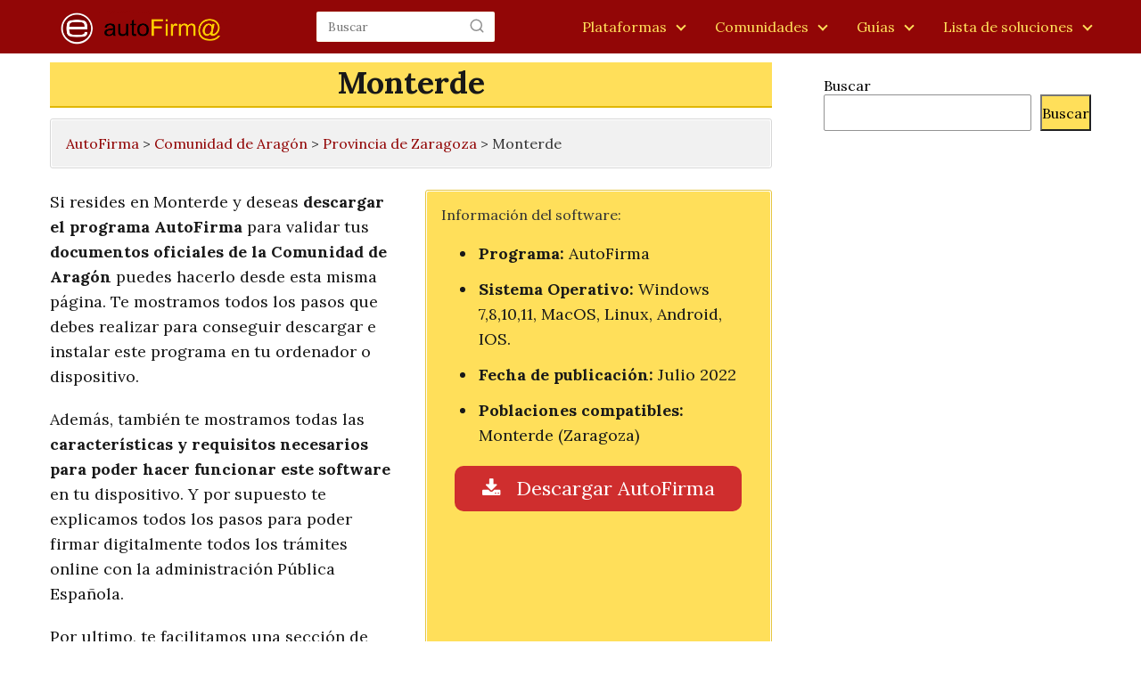

--- FILE ---
content_type: text/html; charset=utf-8
request_url: https://www.google.com/recaptcha/api2/aframe
body_size: 267
content:
<!DOCTYPE HTML><html><head><meta http-equiv="content-type" content="text/html; charset=UTF-8"></head><body><script nonce="hV03LSsyPUBbdtbqtD27xw">/** Anti-fraud and anti-abuse applications only. See google.com/recaptcha */ try{var clients={'sodar':'https://pagead2.googlesyndication.com/pagead/sodar?'};window.addEventListener("message",function(a){try{if(a.source===window.parent){var b=JSON.parse(a.data);var c=clients[b['id']];if(c){var d=document.createElement('img');d.src=c+b['params']+'&rc='+(localStorage.getItem("rc::a")?sessionStorage.getItem("rc::b"):"");window.document.body.appendChild(d);sessionStorage.setItem("rc::e",parseInt(sessionStorage.getItem("rc::e")||0)+1);localStorage.setItem("rc::h",'1761970395749');}}}catch(b){}});window.parent.postMessage("_grecaptcha_ready", "*");}catch(b){}</script></body></html>

--- FILE ---
content_type: text/css; charset=utf-8
request_url: https://autofirma.org/wp-content/themes/Autofirma/style.css?ver=3.0.1.1681122053
body_size: 236
content:
/*
Theme Name: AutoFirma
Theme URI: https://autofirma.org
Template: AsapTheme
Author: Kaleidoscopio
Author URI: https://kaleidoscopio.es
Description: Autofirma
Tags: Autofirma
Version: 3.0.1.1681122053
Updated: 2023-04-10 12:20:53

*/



--- FILE ---
content_type: text/javascript; charset=utf-8
request_url: https://autofirma.org/wp-content/themes/AsapTheme/assets/js/menu.min.js?ver=3.7.4
body_size: 203
content:
$(document).ready(function(){var e=!1;$("#nav-icon").click(function(){e?(e=!1,$(".site-header").removeClass("asap-fixed")):(setTimeout(function(){$(".site-header").addClass("asap-fixed")},250),e=!0)})});

--- FILE ---
content_type: text/javascript; charset=UTF-8
request_url: https://choices.consentframework.com/js/pa/35953/c/z9HL0/cmp
body_size: 129085
content:
try { if (typeof(window.__sdcmpapi) !== "function") {window.ABconsentCMP = window.ABconsentCMP || {};} } catch(e) {}window.SDDAN = {"info":{"pa":35953,"c":"z9HL0"},"context":{"partner":true,"gdprApplies":false,"country":"US","cmps":null,"tlds":["ro","io","pics","com.pt","gr","ly","lu","recipes","com.cy","space","corsica","pk","it","fail","ie","dk","jp","com.au","st","es","school","lv","ai","fi","nu","re","co","ba","fit","football","xyz","org","me","com.hr","aero","at","cat","sk","pro","gf","cn","news","co.id","asia","guide","com.mt","nyc","art","mobi","run","gratis","no","ca","ae","ma","best","co.za","ci","radio","rugby","com.mx","kaufen","ec","fr","is","vn","estate","biz","nc","asso.fr","axa","com.my","cc","se","com.ve","com.ar","yoga","de","com.es","blog","com.br","com.ua","tools","style","digital","co.il","studio","sn","ch","eu","reise","rs","club","paris","info","app","sg","online","hu","tw","media","info.pl","africa","ee","org.pl","one","credit","forsale","com","fm","tv","uk","lt","com.pl","co.nz","travel","website","md","today","al","pt","ink","bg","cab","guru","com.co","world","pl","ru","mc","mx","co.uk","be","vip","click","top","nl","net","cz","stream","com.pe","immo","properties","bzh","email","ac.uk","site","sport","com.tr","us","dog","education","academy","tech","edu.au","ph","com.mk","bz.it","in","goog","press","si","casa","win","cl"],"apiRoot":"https://api.consentframework.com/api/v1/public","cacheApiRoot":"https://choices.consentframework.com/api/v1/public","providerApiRoot":"https://api.consentframework.com/api/v1/public","consentApiRoot":"https://mychoice.consentframework.com/api/v1/public"},"cmp":{"privacyPolicy":"https://autofirma.org/politica-de-privacidad/","language":"es","theme":{"lightMode":{"backgroundColor":"#FFFFFF","mainColor":"#333333","titleColor":"#333333","textColor":"#999999","borderColor":"#D8D8D8","overlayColor":"#000000","logo":"url([data-uri])","providerLogo":"url([data-uri])"},"darkMode":{"logo":"url([data-uri])","providerLogo":"url([data-uri])"},"borderRadius":"STRONG","textSize":"MEDIUM","fontFamily":"Helvetica","fontFamilyTitle":"Helvetica","overlay":true,"noConsentButton":"NONE","noConsentButtonStyle":"LINK","setChoicesStyle":"BUTTON","position":"BOTTOM","toolbar":{"active":true,"position":"RIGHT","size":"SMALL","style":"TEXT","offset":"30pxpx"}},"scope":"DOMAIN","cookieMaxAgeInDays":180,"capping":"CHECK","cappingInDays":1,"vendorList":{"vendors":[184,28,388,418,1031,1126,1159,244,45,53,755,76,1121,1124,1178,32,91,97,21,25,285,416,436,793,120,132,157,164,210,278,639,663,431,791,50,52,571,573,69,126,804,915,42,77,131,275,10,11],"stacks":[10,44,21,2],"disabledSpecialFeatures":[2],"googleProviders":[89,2577,2677,1097],"sirdataVendors":[58,74,43,47,50,59,69,79,84,53,55,63,64,72,81,46,57,61,67,26,33,38,70,78,40,41,48,49,66,68,76,77,44,52,60,62,71,73,75,83,51,54,10,25,8],"networks":[1],"displayMode":"CONDENSED"},"cookieWall":{"active":false},"flexibleRefusal":true,"ccpa":{"lspa":false},"external":{"googleAdSense":true,"googleAnalytics":true,"microsoftUet":true}}};(()=>{function t(n){var o=r[n];if(void 0!==o)return o.exports;var i=r[n]={id:n,loaded:!1,exports:{}};return e[n].call(i.exports,i,i.exports,t),i.loaded=!0,i.exports}var e={27:(t,e,r)=>{var n=r(78714),o=r(19516),i=r(34172),s={};s["[object Float32Array]"]=s["[object Float64Array]"]=s["[object Int8Array]"]=s["[object Int16Array]"]=s["[object Int32Array]"]=s["[object Uint8Array]"]=s["[object Uint8ClampedArray]"]=s["[object Uint16Array]"]=s["[object Uint32Array]"]=!0,s["[object Arguments]"]=s["[object Array]"]=s["[object ArrayBuffer]"]=s["[object Boolean]"]=s["[object DataView]"]=s["[object Date]"]=s["[object Error]"]=s["[object Function]"]=s["[object Map]"]=s["[object Number]"]=s["[object Object]"]=s["[object RegExp]"]=s["[object Set]"]=s["[object String]"]=s["[object WeakMap]"]=!1,t.exports=function(t){return i(t)&&o(t.length)&&!!s[n(t)]}},149:(t,e,r)=>{"use strict";r.d(e,{A:()=>h});var n=r(29724),o=r(64213),i=r(37317),s=r(47523),a=r(46327),c=r.n(a),u=r(83149),p=r.n(u),l=r(46242),d=r.n(l),f=r(68061),v=r.n(f),m=r(66443);const h=new((0,o.A)(function t(){var e=this;(0,i.A)(this,t),(0,s.A)(this,"update",function(t){t&&"object"===(0,n.A)(t)&&v()(e,t),e.theme=e.theme||{},e.ccpa=e.ccpa||{},e.options=e.options||{},void 0!==e.theme.toolbar&&e.privacyPolicy||(e.theme.toolbar={active:!0}),e.cookieMaxAgeInDays>390?e.cookieMaxAgeInDays=390:0>e.cookieMaxAgeInDays&&(e.cookieMaxAgeInDays=m.CY),e.notifyUpdate()}),(0,s.A)(this,"isProviderScope",function(){return e.scope===m.ps}),(0,s.A)(this,"isDomainScope",function(){return e.scope===m.yi}),(0,s.A)(this,"isLocalScope",function(){return e.scope===m.Jl}),(0,s.A)(this,"checkToolbar",function(){var t;e.theme.toolbar.active||-1===c()(t=document.documentElement.innerHTML).call(t,"Sddan.cmp.displayUI()")&&(e.theme.toolbar.active=!0)}),(0,s.A)(this,"listeners",new(p())),(0,s.A)(this,"onUpdate",function(t){return e.listeners.add(t)}),(0,s.A)(this,"notifyUpdate",function(){var t;return d()(t=e.listeners).call(t,function(t){return t(e)})}),v()(this,{scope:m.Jl,privacyPolicy:"",theme:{},cookieMaxAgeInDays:m.CY,ccpa:{lspa:!1},options:{}})}))},176:(t,e,r)=>{"use strict";var n=r(86492),o=r(3384),i=r(87534),s=o("species");t.exports=function(t){return i>=51||!n(function(){var e=[];return(e.constructor={})[s]=function(){return{foo:1}},1!==e[t](Boolean).foo})}},193:(t,e,r)=>{"use strict";var n=r(13091),o=r(41906),i=r(79727),s=r(60266),a=r(57480);n({target:"Array",proto:!0,arity:1,forced:r(86492)(function(){return 4294967297!==[].push.call({length:4294967296},1)})||!function(){try{Object.defineProperty([],"length",{writable:!1}).push()}catch(t){return t instanceof TypeError}}()},{push:function(){var t=o(this),e=i(t),r=arguments.length;a(e+r);for(var n=0;r>n;n++)t[e]=arguments[n],e++;return s(t,e),e}})},278:(t,e,r)=>{"use strict";var n=r(13091),o=r(12442),i=r(91455),s=r(50030),a=r(82276),c=r(99335);n({target:"Promise",stat:!0,forced:r(78786)},{all:function(t){var e=this,r=s.f(e),n=r.resolve,u=r.reject,p=a(function(){var r=i(e.resolve),s=[],a=0,p=1;c(t,function(t){var i=a++,c=!1;p++,o(r,e,t).then(function(t){c||(c=!0,s[i]=t,--p||n(s))},u)}),--p||n(s)});return p.error&&u(p.value),r.promise}})},281:(t,e,r)=>{"use strict";var n=r(99880);t.exports=n},444:(t,e,r)=>{"use strict";var n=r(78461);t.exports=n},468:(t,e,r)=>{"use strict";var n=r(55755);t.exports=n},541:(t,e,r)=>{"use strict";r(25639);var n=r(68035);t.exports=n("Array","indexOf")},573:(t,e,r)=>{t.exports=r(47668)},956:(t,e,r)=>{"use strict";var n,o,i,s=r(86492),a=r(53626),c=r(42941),u=r(28171),p=r(61076),l=r(33735),d=r(3384),f=r(69440),v=d("iterator"),m=!1;[].keys&&("next"in(i=[].keys())?(o=p(p(i)))!==Object.prototype&&(n=o):m=!0),!c(n)||s(function(){var t={};return n[v].call(t)!==t})?n={}:f&&(n=u(n)),a(n[v])||l(n,v,function(){return this}),t.exports={IteratorPrototype:n,BUGGY_SAFARI_ITERATORS:m}},992:(t,e,r)=>{"use strict";var n=r(3384);e.f=n},1202:(t,e,r)=>{"use strict";var n=r(94262).forEach,o=r(57575)("forEach");t.exports=o?[].forEach:function(t){return n(this,t,arguments.length>1?arguments[1]:void 0)}},1283:(t,e,r)=>{"use strict";var n=r(2703),o=r(97225),i=r(44113),s=r(95260),a=r(68382),c=o.add,u=o.has,p=o.remove;t.exports=function(t){var e=n(this),r=s(t).getIterator(),o=i(e);return a(r,function(t){u(e,t)?p(o,t):c(o,t)}),o}},1388:(t,e,r)=>{var n=r(85713)();t.exports=n;try{regeneratorRuntime=n}catch(t){"object"==typeof globalThis?globalThis.regeneratorRuntime=n:Function("r","regeneratorRuntime = r")(n)}},2151:(t,e,r)=>{"use strict";r(62651);var n=r(68035);t.exports=n("Function","bind")},2286:(t,e,r)=>{t.exports="object"==typeof r.g&&r.g&&r.g.Object===Object&&r.g},2703:(t,e,r)=>{"use strict";var n=r(42640),o=TypeError;t.exports=function(t){if("object"==typeof t&&"size"in t&&"has"in t&&"add"in t&&"delete"in t&&"keys"in t)return t;throw new o(n(t)+" is not a set")}},2933:(t,e,r)=>{"use strict";var n=r(39779),o=r(77292),i=r(81726),s=r(51860).indexOf,a=r(55186),c=n([].push);t.exports=function(t,e){var r,n=i(t),u=0,p=[];for(r in n)!o(a,r)&&o(n,r)&&c(p,r);for(;e.length>u;)o(n,r=e[u++])&&(~s(p,r)||c(p,r));return p}},2934:(t,e,r)=>{"use strict";var n=r(83973);t.exports=n},2975:(t,e,r)=>{t.exports=r(95806)},3316:(t,e,r)=>{var n=r(78714),o=r(97827);t.exports=function(t){if(!o(t))return!1;var e=n(t);return"[object Function]"==e||"[object GeneratorFunction]"==e||"[object AsyncFunction]"==e||"[object Proxy]"==e}},3382:(t,e,r)=>{"use strict";r(85006);var n=r(49022).Object,o=t.exports=function(t,e,r){return n.defineProperty(t,e,r)};n.defineProperty.sham&&(o.sham=!0)},3384:(t,e,r)=>{"use strict";var n=r(62671),o=r(22056),i=r(77292),s=r(62611),a=r(16278),c=r(94007),u=n.Symbol,p=o("wks"),l=c?u.for||u:u&&u.withoutSetter||s;t.exports=function(t){return i(p,t)||(p[t]=a&&i(u,t)?u[t]:l("Symbol."+t)),p[t]}},3467:(t,e,r)=>{"use strict";var n=r(22898),o=String,i=TypeError;t.exports=function(t){if(n(t))return t;throw new i("Can't set "+o(t)+" as a prototype")}},3660:t=>{var e=Object.prototype.toString;t.exports=function(t){return e.call(t)}},3986:(t,e,r)=>{"use strict";var n=r(13091),o=r(39015),i=r(17372).f;n({target:"Object",stat:!0,forced:Object.defineProperties!==i,sham:!o},{defineProperties:i})},4036:(t,e,r)=>{var n=r(78714),o=r(34172);t.exports=function(t){return"symbol"==typeof t||o(t)&&"[object Symbol]"==n(t)}},4242:(t,e,r)=>{"use strict";var n=r(92011);t.exports=n},4401:(t,e,r)=>{"use strict";var n=r(13091),o=r(95134),i=r(77292),s=r(6e4),a=r(22056),c=r(66219),u=a("string-to-symbol-registry"),p=a("symbol-to-string-registry");n({target:"Symbol",stat:!0,forced:!c},{for:function(t){var e=s(t);if(i(u,e))return u[e];var r=o("Symbol")(e);return u[e]=r,p[r]=e,r}})},4842:(t,e,r)=>{var n=r(94829)("toUpperCase");t.exports=n},4993:(t,e,r)=>{"use strict";var n=r(37758).charAt,o=r(6e4),i=r(28404),s=r(12903),a=r(40398),c="String Iterator",u=i.set,p=i.getterFor(c);s(String,"String",function(t){u(this,{type:c,string:o(t),index:0})},function(){var t,e=p(this),r=e.string,o=e.index;return r.length>o?(t=n(r,o),e.index+=t.length,a(t,!1)):a(void 0,!0)})},5053:(t,e,r)=>{"use strict";t.exports=r(33859)},5456:(t,e,r)=>{var n=r(91398),o=r(28979),i=r(81271);t.exports=function(t,e){return i(o(t,e,n),t+"")}},5489:(t,e,r)=>{t.exports=r(2934)},5680:(t,e,r)=>{"use strict";r.d(e,{A:()=>a});var n=r(60875),o=r.n(n),i=r(40164),s=r.n(i)()(o());s.push([t.id,".sd-cmp-tERtI{-webkit-appearance:none!important;-moz-appearance:none!important;appearance:none!important;background:none!important;border:none!important;box-shadow:none!important;flex:1;font-size:inherit!important;margin:0!important;outline:none!important;padding:0!important;position:relative;text-shadow:none!important;width:auto!important}.sd-cmp-tERtI .sd-cmp-ZRLi5,.sd-cmp-tERtI .sd-cmp-h2j7d{cursor:pointer;display:block;font-family:var(--font-family-title),Helvetica,Arial,sans-serif;font-weight:500;letter-spacing:.4pt;outline:0;white-space:nowrap;width:auto}.sd-cmp-tERtI .sd-cmp-ZRLi5{border:1px solid var(--main-color);border-radius:calc(var(--border-radius)/2);-webkit-tap-highlight-color:transparent;transition:color .1s ease-out,background .1s ease-out}.sd-cmp-tERtI .sd-cmp-h2j7d{color:var(--main-color);font-size:var(--font-size-base);padding:.55em 1.5em;text-decoration:underline!important}@media (hover:hover){.sd-cmp-tERtI .sd-cmp-h2j7d:hover{text-decoration:none!important}}.sd-cmp-tERtI .sd-cmp-h2j7d:active{text-decoration:none!important}.sd-cmp-tERtI:focus{outline:0}.sd-cmp-tERtI:focus>.sd-cmp-ZRLi5{outline:1px auto -webkit-focus-ring-color}.sd-cmp-tERtI:hover{background:none!important;border:none!important}.sd-cmp-gdRZo{font-size:var(--font-size-small)!important;padding:.55em 1.5em;text-transform:lowercase!important}.sd-cmp-jZYnG{background:var(--main-color);color:var(--background-color)}@media (hover:hover){.sd-cmp-jZYnG:hover{background:var(--background-color);color:var(--main-color)}}.sd-cmp-gyvgX,.sd-cmp-jZYnG:active{background:var(--background-color);color:var(--main-color)}@media (hover:hover){.sd-cmp-gyvgX:hover{background:var(--main-color);color:var(--background-color)}.sd-cmp-gyvgX:hover svg{fill:var(--background-color)}}.sd-cmp-gyvgX:active{background:var(--main-color);color:var(--background-color)}.sd-cmp-gyvgX:active svg{fill:var(--background-color)}.sd-cmp-gyvgX svg{fill:var(--main-color)}.sd-cmp-HyGL1{outline:0;position:absolute;right:var(--padding-sm);top:var(--padding-sm);z-index:1}.sd-cmp-HyGL1:hover{text-decoration:none!important}.sd-cmp-HyGL1:focus{outline:0}.sd-cmp-HyGL1:focus>.sd-cmp-_9A5K{outline:1px auto -webkit-focus-ring-color}.sd-cmp-HyGL1 .sd-cmp-_9A5K{background-color:var(--background-color);border-radius:var(--border-radius);cursor:pointer;height:calc(var(--font-size-base) + 10px);position:absolute;right:0;top:0;width:calc(var(--font-size-base) + 10px)}@media (hover:hover){.sd-cmp-HyGL1 .sd-cmp-_9A5K:hover{filter:contrast(95%)}}.sd-cmp-HyGL1 .sd-cmp-_9A5K span{background:var(--main-color);border-radius:2px;bottom:0;display:block;height:2px;left:0;margin:auto;position:absolute;right:0;top:0;width:var(--font-size-base)}.sd-cmp-HyGL1 .sd-cmp-_9A5K span:first-child{transform:rotate(45deg)}.sd-cmp-HyGL1 .sd-cmp-_9A5K span:nth-child(2){transform:rotate(-45deg)}.sd-cmp-AfDWU{display:flex;flex-direction:column;gap:var(--spacing-sm);text-align:center}.sd-cmp-AfDWU .sd-cmp-wCEL2{border-radius:0 0 var(--border-radius) var(--border-radius);border-top:1px solid var(--border-color);display:flex;flex-wrap:wrap;justify-content:space-between}.sd-cmp-AfDWU .sd-cmp-wCEL2 .sd-cmp-Q8Ska{align-items:center;border-color:transparent!important;border-radius:0!important;display:flex;filter:contrast(95%);font-size:var(--font-size-base)!important;height:100%;justify-content:center;letter-spacing:.4pt;padding:var(--padding-sm);white-space:normal;word-break:break-word}.sd-cmp-AfDWU .sd-cmp-wCEL2>:not(:last-child) .sd-cmp-Q8Ska{border-right-color:var(--border-color)!important}@media (pointer:coarse),(pointer:none),screen and (max-width:calc(400px - 1px)),screen and (min-width:400px) and (max-width:calc(500px - 1px)),screen and (min-width:500px) and (max-width:calc(610px - 1px)){.sd-cmp-AfDWU .sd-cmp-wCEL2{flex-direction:column}.sd-cmp-AfDWU .sd-cmp-wCEL2>:not(:last-child) .sd-cmp-Q8Ska{border-bottom-color:var(--border-color)!important;border-right-color:transparent!important}}",""]),s.locals={btnNew:"sd-cmp-tERtI",btnContent:"sd-cmp-ZRLi5",btnLink:"sd-cmp-h2j7d",btnSmall:"sd-cmp-gdRZo",btnPrimary:"sd-cmp-jZYnG",btnDefault:"sd-cmp-gyvgX",close:"sd-cmp-HyGL1",closeContent:"sd-cmp-_9A5K",footer:"sd-cmp-AfDWU",footerRow:"sd-cmp-wCEL2",footerBtn:"sd-cmp-Q8Ska"};const a=s},5982:t=>{"use strict";t.exports={}},6048:(t,e,r)=>{"use strict";r(80115);var n=r(67303),o=r(62671),i=r(25832),s=r(5982);for(var a in n)i(o[a],a),s[a]=s.Array},6076:t=>{var e=RegExp("[\\u200d\\ud800-\\udfff\\u0300-\\u036f\\ufe20-\\ufe2f\\u20d0-\\u20ff\\ufe0e\\ufe0f]");t.exports=function(t){return e.test(t)}},6191:(t,e,r)=>{"use strict";var n=r(58388);t.exports=n},6238:(t,e,r)=>{var n=r(31722),o=r(97244),i=r(62439),s=r(97827);t.exports=function(t,e,r){if(!s(r))return!1;var a=typeof e;return!!("number"==a?o(r)&&i(e,r.length):"string"==a&&e in r)&&n(r[e],t)}},6461:(t,e,r)=>{"use strict";var n=r(92302);t.exports=n},6468:(t,e,r)=>{var n=r(15746);t.exports=function(t){return null==t?"":n(t)}},6650:(t,e,r)=>{"use strict";r(94866);var n=r(49022);t.exports=n.Date.now},6709:(t,e,r)=>{"use strict";var n=r(68712);t.exports=n},6999:(t,e,r)=>{"use strict";r(40823);var n=r(68035);t.exports=n("String","trim")},7065:()=>{},7170:(t,e,r)=>{"use strict";var n=r(68382);t.exports=function(t,e,r){return r?n(t.keys(),e,!0):t.forEach(e)}},7505:(t,e,r)=>{t.exports=r(66610)},7859:(t,e,r)=>{"use strict";function n(t,e){this.name="AggregateError",this.errors=t,this.message=e||""}function o(t){return!(!t||void 0===t.length)}function i(){}function s(t){if(!(this instanceof s))throw new TypeError("Promises must be constructed via new");if("function"!=typeof t)throw new TypeError("not a function");this._state=0,this._handled=!1,this._value=void 0,this._deferreds=[],d(t,this)}function a(t,e){for(;3===t._state;)t=t._value;0!==t._state?(t._handled=!0,s._immediateFn(function(){var r=1===t._state?e.onFulfilled:e.onRejected;if(null!==r){var n;try{n=r(t._value)}catch(t){return void u(e.promise,t)}c(e.promise,n)}else(1===t._state?c:u)(e.promise,t._value)})):t._deferreds.push(e)}function c(t,e){try{if(e===t)throw new TypeError("A promise cannot be resolved with itself.");if(e&&("object"==typeof e||"function"==typeof e)){var r=e.then;if(e instanceof s)return t._state=3,t._value=e,void p(t);if("function"==typeof r)return void d((n=r,o=e,function(){n.apply(o,arguments)}),t)}t._state=1,t._value=e,p(t)}catch(e){u(t,e)}var n,o}function u(t,e){t._state=2,t._value=e,p(t)}function p(t){2===t._state&&0===t._deferreds.length&&s._immediateFn(function(){t._handled||s._unhandledRejectionFn(t._value)});for(var e=0,r=t._deferreds.length;r>e;e++)a(t,t._deferreds[e]);t._deferreds=null}function l(t,e,r){this.onFulfilled="function"==typeof t?t:null,this.onRejected="function"==typeof e?e:null,this.promise=r}function d(t,e){var r=!1;try{t(function(t){r||(r=!0,c(e,t))},function(t){r||(r=!0,u(e,t))})}catch(t){if(r)return;r=!0,u(e,t)}}r.r(e),r.d(e,{default:()=>y});const f=function(t){var e=this.constructor;return this.then(function(r){return e.resolve(t()).then(function(){return r})},function(r){return e.resolve(t()).then(function(){return e.reject(r)})})},v=function(t){return new this(function(e,r){function n(t,r){if(r&&("object"==typeof r||"function"==typeof r)){var s=r.then;if("function"==typeof s)return void s.call(r,function(e){n(t,e)},function(r){o[t]={status:"rejected",reason:r},0===--i&&e(o)})}o[t]={status:"fulfilled",value:r},0===--i&&e(o)}if(!t||void 0===t.length)return r(new TypeError(typeof t+" "+t+" is not iterable(cannot read property Symbol(Symbol.iterator))"));var o=Array.prototype.slice.call(t);if(0===o.length)return e([]);for(var i=o.length,s=0;o.length>s;s++)n(s,o[s])})};n.prototype=Error.prototype;const m=function(t){var e=this;return new e(function(r,o){if(!t||void 0===t.length)return o(new TypeError("Promise.any accepts an array"));var i=Array.prototype.slice.call(t);if(0===i.length)return o();for(var s=[],a=0;i.length>a;a++)try{e.resolve(i[a]).then(r).catch(function(t){s.push(t),s.length===i.length&&o(new n(s,"All promises were rejected"))})}catch(t){o(t)}})};var h=setTimeout;s.prototype.catch=function(t){return this.then(null,t)},s.prototype.then=function(t,e){var r=new this.constructor(i);return a(this,new l(t,e,r)),r},s.prototype.finally=f,s.all=function(t){return new s(function(e,r){function n(t,o){try{if(o&&("object"==typeof o||"function"==typeof o)){var a=o.then;if("function"==typeof a)return void a.call(o,function(e){n(t,e)},r)}i[t]=o,0===--s&&e(i)}catch(t){r(t)}}if(!o(t))return r(new TypeError("Promise.all accepts an array"));var i=Array.prototype.slice.call(t);if(0===i.length)return e([]);for(var s=i.length,a=0;i.length>a;a++)n(a,i[a])})},s.any=m,s.allSettled=v,s.resolve=function(t){return t&&"object"==typeof t&&t.constructor===s?t:new s(function(e){e(t)})},s.reject=function(t){return new s(function(e,r){r(t)})},s.race=function(t){return new s(function(e,r){if(!o(t))return r(new TypeError("Promise.race accepts an array"));for(var n=0,i=t.length;i>n;n++)s.resolve(t[n]).then(e,r)})},s._immediateFn="function"==typeof setImmediate&&function(t){setImmediate(t)}||function(t){h(t,0)},s._unhandledRejectionFn=function(t){void 0!==console&&console&&console.warn("Possible Unhandled Promise Rejection:",t)};const y=s},7886:(t,e,r)=>{"use strict";var n=r(60831),o=r(99276);t.exports=n?{}.toString:function(){return"[object "+o(this)+"]"}},8053:(t,e,r)=>{var n=r(27),o=r(97371),i=r(25627),s=i&&i.isTypedArray,a=s?o(s):n;t.exports=a},8610:(t,e,r)=>{"use strict";var n=r(281);t.exports=n},9025:(t,e,r)=>{"use strict";var n=r(13091),o=r(41906),i=r(61297),s=r(85530),a=r(79727),c=r(60266),u=r(57480),p=r(97432),l=r(71319),d=r(36535),f=r(176)("splice"),v=Math.max,m=Math.min;n({target:"Array",proto:!0,forced:!f},{splice:function(t,e){var r,n,f,h,y,g,x=o(this),b=a(x),w=i(t,b),S=arguments.length;for(0===S?r=n=0:1===S?(r=0,n=b-w):(r=S-2,n=m(v(s(e),0),b-w)),u(b+r-n),f=p(x,n),h=0;n>h;h++)(y=w+h)in x&&l(f,h,x[y]);if(f.length=n,n>r){for(h=w;b-n>h;h++)g=h+r,(y=h+n)in x?x[g]=x[y]:d(x,g);for(h=b;h>b-n+r;h--)d(x,h-1)}else if(r>n)for(h=b-n;h>w;h--)g=h+r-1,(y=h+n-1)in x?x[g]=x[y]:d(x,g);for(h=0;r>h;h++)x[h+w]=arguments[h+2];return c(x,b-n+r),f}})},9160:(t,e,r)=>{"use strict";r(80115),r(4993);var n=r(19416);t.exports=n},9257:(t,e,r)=>{"use strict";r(13091)({target:"Symbol",stat:!0,forced:!0},{isWellKnownSymbol:r(22173)})},9716:(t,e,r)=>{var n=r(71078)(Object.keys,Object);t.exports=n},9792:(t,e,r)=>{"use strict";r(20163)},10098:t=>{t.exports=function(t,e){for(var r=-1,n=Array(t);++r<t;)n[r]=e(r);return n}},10191:(t,e,r)=>{"use strict";var n=r(13091),o=r(77292),i=r(63434),s=r(42640),a=r(22056),c=r(66219),u=a("symbol-to-string-registry");n({target:"Symbol",stat:!0,forced:!c},{keyFor:function(t){if(!i(t))throw new TypeError(s(t)+" is not a symbol");if(o(u,t))return u[t]}})},10414:t=>{t.exports=function(t){return function(e){return null==t?void 0:t[e]}}},10782:(t,e,r)=>{t.exports=r(57467)},11533:(t,e,r)=>{"use strict";r(27967);var n=r(68035);t.exports=n("Array","reverse")},12043:(t,e,r)=>{"use strict";var n=r(2933),o=r(50920).concat("length","prototype");e.f=Object.getOwnPropertyNames||function(t){return n(t,o)}},12075:(t,e,r)=>{"use strict";var n=r(86730);t.exports=/web0s(?!.*chrome)/i.test(n)},12296:(t,e,r)=>{"use strict";var n=r(98351),o=r(42941),i=r(12335),s=r(3467);t.exports=Object.setPrototypeOf||("__proto__"in{}?function(){var t,e=!1,r={};try{(t=n(Object.prototype,"__proto__","set"))(r,[]),e=r instanceof Array}catch(t){}return function(r,n){return i(r),s(n),o(r)?(e?t(r,n):r.__proto__=n,r):r}}():void 0)},12335:(t,e,r)=>{"use strict";var n=r(46800),o=TypeError;t.exports=function(t){if(n(t))throw new o("Can't call method on "+t);return t}},12442:(t,e,r)=>{"use strict";var n=r(80017),o=Function.prototype.call;t.exports=n?o.bind(o):function(){return o.apply(o,arguments)}},12453:(t,e,r)=>{"use strict";var n,o=r(62671),i=r(67976),s=r(53626),a=r(98880),c=r(86730),u=r(68259),p=r(98915),l=o.Function,d=/MSIE .\./.test(c)||"BUN"===a&&(3>(n=o.Bun.version.split(".")).length||"0"===n[0]&&(3>n[1]||"3"===n[1]&&"0"===n[2]));t.exports=function(t,e){var r=e?2:1;return d?function(n,o){var a=p(arguments.length,1)>r,c=s(n)?n:l(n),d=a?u(arguments,r):[],f=a?function(){i(c,this,d)}:c;return e?t(f,o):t(f)}:t}},12512:(t,e,r)=>{"use strict";var n=r(63145);t.exports=n},12605:(t,e,r)=>{"use strict";r(7065),r(48213);var n=r(992);t.exports=n.f("toPrimitive")},12716:(t,e,r)=>{"use strict";var n=r(66251);t.exports=n},12719:(t,e,r)=>{"use strict";var n=r(68511),o=r(81726),i=r(12043).f,s=r(68259),a="object"==typeof window&&window&&Object.getOwnPropertyNames?Object.getOwnPropertyNames(window):[];t.exports.f=function(t){return a&&"Window"===n(t)?function(t){try{return i(t)}catch(t){return s(a)}}(t):i(o(t))}},12732:t=>{t.exports=function(t){return function(){return t}}},12733:(t,e,r)=>{"use strict";var n=r(86492),o=r(42941),i=r(68511),s=r(97143),a=Object.isExtensible,c=n(function(){a(1)});t.exports=c||s?function(t){return!!o(t)&&((!s||"ArrayBuffer"!==i(t))&&(!a||a(t)))}:a},12903:(t,e,r)=>{"use strict";var n=r(13091),o=r(12442),i=r(69440),s=r(31793),a=r(53626),c=r(51101),u=r(61076),p=r(12296),l=r(25832),d=r(56202),f=r(33735),v=r(3384),m=r(5982),h=r(956),y=s.PROPER,g=s.CONFIGURABLE,x=h.IteratorPrototype,b=h.BUGGY_SAFARI_ITERATORS,w=v("iterator"),S="keys",A="values",k="entries",O=function(){return this};t.exports=function(t,e,r,s,v,h,C){c(r,e,s);var _,j,P,E=function(t){if(t===v&&I)return I;if(!b&&t&&t in N)return N[t];switch(t){case S:case A:case k:return function(){return new r(this,t)}}return function(){return new r(this)}},T=e+" Iterator",L=!1,N=t.prototype,R=N[w]||N["@@iterator"]||v&&N[v],I=!b&&R||E(v),D="Array"===e&&N.entries||R;if(D&&(_=u(D.call(new t)))!==Object.prototype&&_.next&&(i||u(_)===x||(p?p(_,x):a(_[w])||f(_,w,O)),l(_,T,!0,!0),i&&(m[T]=O)),y&&v===A&&R&&R.name!==A&&(!i&&g?d(N,"name",A):(L=!0,I=function(){return o(R,this)})),v)if(j={values:E(A),keys:h?I:E(S),entries:E(k)},C)for(P in j)(b||L||!(P in N))&&f(N,P,j[P]);else n({target:e,proto:!0,forced:b||L},j);return i&&!C||N[w]===I||f(N,w,I,{name:v}),m[e]=I,j}},13091:(t,e,r)=>{"use strict";var n=r(62671),o=r(67976),i=r(48697),s=r(53626),a=r(80646).f,c=r(63767),u=r(49022),p=r(22503),l=r(56202),d=r(77292);r(94288);var f=function(t){var e=function(r,n,i){if(this instanceof e){switch(arguments.length){case 0:return new t;case 1:return new t(r);case 2:return new t(r,n)}return new t(r,n,i)}return o(t,this,arguments)};return e.prototype=t.prototype,e};t.exports=function(t,e){var r,o,v,m,h,y,g,x,b,w=t.target,S=t.global,A=t.stat,k=t.proto,O=S?n:A?n[w]:n[w]&&n[w].prototype,C=S?u:u[w]||l(u,w,{})[w],_=C.prototype;for(m in e)o=!(r=c(S?m:w+(A?".":"#")+m,t.forced))&&O&&d(O,m),y=C[m],o&&(g=t.dontCallGetSet?(b=a(O,m))&&b.value:O[m]),h=o&&g?g:e[m],(r||k||typeof y!=typeof h)&&(x=t.bind&&o?p(h,n):t.wrap&&o?f(h):k&&s(h)?i(h):h,(t.sham||h&&h.sham||y&&y.sham)&&l(x,"sham",!0),l(C,m,x),k&&(d(u,v=w+"Prototype")||l(u,v,{}),l(u[v],m,h),t.real&&_&&(r||!_[m])&&l(_,m,h)))}},13120:(t,e,r)=>{"use strict";var n=r(62671);r(25832)(n.JSON,"JSON",!0)},13129:(t,e,r)=>{"use strict";var n=r(13091),o=r(94262).some;n({target:"Array",proto:!0,forced:!r(57575)("some")},{some:function(t){return o(this,t,arguments.length>1?arguments[1]:void 0)}})},13377:(t,e,r)=>{"use strict";var n=r(68511);t.exports=Array.isArray||function(t){return"Array"===n(t)}},13874:(t,e,r)=>{"use strict";var n=r(85530),o=r(6e4),i=r(12335),s=RangeError;t.exports=function(t){var e=o(i(this)),r="",a=n(t);if(0>a||a===1/0)throw new s("Wrong number of repetitions");for(;a>0;(a>>>=1)&&(e+=e))1&a&&(r+=e);return r}},13971:(t,e,r)=>{"use strict";var n=r(62248),o=r(35501),i=Array.prototype;t.exports=function(t){var e=t.map;return t===i||n(i,t)&&e===i.map?o:e}},14184:(t,e,r)=>{"use strict";r(95006)("observable")},14474:(t,e,r)=>{"use strict";var n=r(12442),o=r(51552),i=r(33671);t.exports=function(t,e,r){var s,a;o(t);try{if(!(s=i(t,"return"))){if("throw"===e)throw r;return r}s=n(s,t)}catch(t){a=!0,s=t}if("throw"===e)throw r;if(a)throw s;return o(s),r}},14495:(t,e,r)=>{t.exports=r(468)},14547:(t,e,r)=>{"use strict";r(84710),r(80115),r(26776),r(15227),r(58778),r(33743),r(32660),r(84527),r(79250),r(4993);var n=r(49022);t.exports=n.Promise},14803:(t,e,r)=>{"use strict";var n=r(66408);r(6048),t.exports=n},14810:(t,e,r)=>{"use strict";var n=r(13377),o=r(99404),i=r(42941),s=r(3384)("species"),a=Array;t.exports=function(t){var e;return n(t)&&(o(e=t.constructor)&&(e===a||n(e.prototype))||i(e)&&null===(e=e[s]))&&(e=void 0),void 0===e?a:e}},14866:(t,e,r)=>{"use strict";var n=r(95134),o=r(39779),i=r(12043),s=r(49650),a=r(51552),c=o([].concat);t.exports=n("Reflect","ownKeys")||function(t){var e=i.f(a(t)),r=s.f;return r?c(e,r(t)):e}},15227:(t,e,r)=>{"use strict";r(83393),r(278),r(31082),r(20816),r(16598),r(81097)},15552:(t,e,r)=>{t.exports=r(40801)},15673:(t,e,r)=>{var n=r(3316),o=r(54454),i=r(97827),s=r(32279),a=/^\[object .+?Constructor\]$/,c=RegExp("^"+Function.prototype.toString.call(Object.prototype.hasOwnProperty).replace(/[\\^$.*+?()[\]{}|]/g,"\\$&").replace(/hasOwnProperty|(function).*?(?=\\\()| for .+?(?=\\\])/g,"$1.*?")+"$");t.exports=function(t){return!(!i(t)||o(t))&&(n(t)?c:a).test(s(t))}},15746:(t,e,r)=>{var n=r(38039),o=r(27742),i=r(83491),s=r(4036),a=n?n.prototype:void 0,c=a?a.toString:void 0;t.exports=function t(e){if("string"==typeof e)return e;if(i(e))return o(e,t)+"";if(s(e))return c?c.call(e):"";var r=e+"";return"0"==r&&1/e==-1/0?"-0":r}},15761:(t,e,r)=>{t.exports=r(96996)},15964:(t,e,r)=>{"use strict";var n=r(13091),o=r(41906),i=r(79727),s=r(60266),a=r(36535),c=r(57480);n({target:"Array",proto:!0,arity:1,forced:1!==[].unshift(0)||!function(){try{Object.defineProperty([],"length",{writable:!1}).unshift()}catch(t){return t instanceof TypeError}}()},{unshift:function(){var t=o(this),e=i(t),r=arguments.length;if(r){c(e+r);for(var n=e;n--;){var u=n+r;n in t?t[u]=t[n]:a(t,u)}for(var p=0;r>p;p++)t[p]=arguments[p]}return s(t,e+r)}})},16064:(t,e,r)=>{"use strict";r(74313)("Set",function(t){return function(){return t(this,arguments.length?arguments[0]:void 0)}},r(40281))},16081:(t,e,r)=>{"use strict";var n=r(2703),o=r(97225),i=r(44113),s=r(90063),a=r(95260),c=r(7170),u=r(68382),p=o.has,l=o.remove;t.exports=function(t){var e=n(this),r=a(t),o=i(e);return s(e)>r.size?u(r.getIterator(),function(t){p(o,t)&&l(o,t)}):c(e,function(t){r.includes(t)&&l(o,t)}),o}},16087:(t,e,r)=>{"use strict";var n=r(39779),o=r(53626),i=r(94288),s=n(Function.toString);o(i.inspectSource)||(i.inspectSource=function(t){return s(t)}),t.exports=i.inspectSource},16175:(t,e,r)=>{"use strict";var n=r(13091),o=r(94262).map;n({target:"Array",proto:!0,forced:!r(176)("map")},{map:function(t){return o(this,t,arguments.length>1?arguments[1]:void 0)}})},16278:(t,e,r)=>{"use strict";var n=r(87534),o=r(86492),i=r(62671).String;t.exports=!!Object.getOwnPropertySymbols&&!o(function(){var t=Symbol("symbol detection");return!i(t)||!(Object(t)instanceof Symbol)||!Symbol.sham&&n&&41>n})},16598:(t,e,r)=>{"use strict";var n=r(13091),o=r(50030);n({target:"Promise",stat:!0,forced:r(81391).CONSTRUCTOR},{reject:function(t){var e=o.f(this);return(0,e.reject)(t),e.promise}})},16891:(t,e,r)=>{"use strict";var n=r(77292),o=r(14866),i=r(80646),s=r(57084);t.exports=function(t,e,r){for(var a=o(e),c=s.f,u=i.f,p=0;a.length>p;p++){var l=a[p];n(t,l)||r&&n(r,l)||c(t,l,u(e,l))}}},17050:(t,e,r)=>{"use strict";r(18226);var n=r(49022);t.exports=n.Object.setPrototypeOf},17204:(t,e,r)=>{"use strict";var n,o,i,s,a,c=r(62671),u=r(33618),p=r(22503),l=r(57616).set,d=r(93930),f=r(47813),v=r(60926),m=r(12075),h=r(99090),y=c.MutationObserver||c.WebKitMutationObserver,g=c.document,x=c.process,b=c.Promise,w=u("queueMicrotask");if(!w){var S=new d,A=function(){var t,e;for(h&&(t=x.domain)&&t.exit();e=S.get();)try{e()}catch(t){throw S.head&&n(),t}t&&t.enter()};f||h||m||!y||!g?!v&&b&&b.resolve?((s=b.resolve(void 0)).constructor=b,a=p(s.then,s),n=function(){a(A)}):h?n=function(){x.nextTick(A)}:(l=p(l,c),n=function(){l(A)}):(o=!0,i=g.createTextNode(""),new y(A).observe(i,{characterData:!0}),n=function(){i.data=o=!o}),w=function(t){S.head||n(),S.add(t)}}t.exports=w},17372:(t,e,r)=>{"use strict";var n=r(39015),o=r(99061),i=r(57084),s=r(51552),a=r(81726),c=r(66827);e.f=n&&!o?Object.defineProperties:function(t,e){s(t);for(var r,n=a(e),o=c(e),u=o.length,p=0;u>p;)i.f(t,r=o[p++],n[r]);return t}},17704:(t,e,r)=>{"use strict";r(28804);var n=r(49022);t.exports=n.Object.getOwnPropertySymbols},17771:(t,e,r)=>{"use strict";var n=r(17704);t.exports=n},18226:(t,e,r)=>{"use strict";r(13091)({target:"Object",stat:!0},{setPrototypeOf:r(12296)})},18296:t=>{t.exports=function(t){return t.split("")}},19081:(t,e,r)=>{"use strict";var n=r(35266);t.exports=n},19107:(t,e,r)=>{t.exports=r(90616)},19138:(t,e,r)=>{"use strict";var n=r(31991);t.exports=n},19219:(t,e,r)=>{"use strict";var n=r(62248),o=r(91553),i=Array.prototype;t.exports=function(t){var e=t.filter;return t===i||n(i,t)&&e===i.filter?o:e}},19290:(t,e,r)=>{"use strict";var n=r(95134),o=r(95006),i=r(25832);o("toStringTag"),i(n("Symbol"),"Symbol")},19409:(t,e,r)=>{"use strict";var n=r(39779),o=r(91455),i=r(42941),s=r(77292),a=r(68259),c=r(80017),u=Function,p=n([].concat),l=n([].join),d={};t.exports=c?u.bind:function(t){var e=o(this),r=e.prototype,n=a(arguments,1),c=function(){var r=p(n,a(arguments));return this instanceof c?function(t,e,r){if(!s(d,e)){for(var n=[],o=0;e>o;o++)n[o]="a["+o+"]";d[e]=u("C,a","return new C("+l(n,",")+")")}return d[e](t,r)}(e,r.length,r):e.apply(t,r)};return i(r)&&(c.prototype=r),c}},19416:(t,e,r)=>{"use strict";var n=r(99276),o=r(33671),i=r(46800),s=r(5982),a=r(3384)("iterator");t.exports=function(t){if(!i(t))return o(t,a)||o(t,"@@iterator")||s[n(t)]}},19516:t=>{t.exports=function(t){return"number"==typeof t&&t>-1&&t%1==0&&9007199254740991>=t}},19824:(t,e,r)=>{"use strict";var n=r(13091),o=r(99335),i=r(71319);n({target:"Object",stat:!0},{fromEntries:function(t){var e={};return o(t,function(t,r){i(e,t,r)},{AS_ENTRIES:!0}),e}})},20155:t=>{"use strict";t.exports=function(t){if("undefined"==typeof document)return{update:function(){},remove:function(){}};var e=t.insertStyleElement(t);return{update:function(r){!function(t,e,r){var n="";r.supports&&(n+="@supports (".concat(r.supports,") {")),r.media&&(n+="@media ".concat(r.media," {"));var o=void 0!==r.layer;o&&(n+="@layer".concat(r.layer.length>0?" ".concat(r.layer):""," {")),n+=r.css,o&&(n+="}"),r.media&&(n+="}"),r.supports&&(n+="}");var i=r.sourceMap;i&&"undefined"!=typeof btoa&&(n+="\n/*# sourceMappingURL=data:application/json;base64,".concat(btoa(unescape(encodeURIComponent(JSON.stringify(i))))," */")),e.styleTagTransform(n,t,e.options)}(e,t,r)},remove:function(){!function(t){if(null===t.parentNode)return!1;t.parentNode.removeChild(t)}(e)}}}},20163:(t,e,r)=>{"use strict";r(95006)("dispose")},20249:(t,e,r)=>{t.exports=r(93342)},20378:(t,e,r)=>{"use strict";var n=r(22056),o=r(62611),i=n("keys");t.exports=function(t){return i[t]||(i[t]=o(t))}},20558:(t,e,r)=>{"use strict";r(13091)({target:"Symbol",stat:!0,name:"isRegisteredSymbol"},{isRegistered:r(47651)})},20733:()=>{},20816:(t,e,r)=>{"use strict";var n=r(13091),o=r(12442),i=r(91455),s=r(50030),a=r(82276),c=r(99335);n({target:"Promise",stat:!0,forced:r(78786)},{race:function(t){var e=this,r=s.f(e),n=r.reject,u=a(function(){var s=i(e.resolve);c(t,function(t){o(s,e,t).then(r.resolve,n)})});return u.error&&n(u.value),r.promise}})},21549:(t,e,r)=>{var n=r(87741);t.exports=function(t){var e=Object(t),r=[];for(var o in e)n(r).call(r,o);return function t(){for(;r.length;)if((o=r.pop())in e)return t.value=o,t.done=!1,t;return t.done=!0,t}},t.exports.__esModule=!0,t.exports.default=t.exports},22056:(t,e,r)=>{"use strict";var n=r(94288);t.exports=function(t,e){return n[t]||(n[t]=e||{})}},22173:(t,e,r)=>{"use strict";for(var n=r(22056),o=r(95134),i=r(39779),s=r(63434),a=r(3384),c=o("Symbol"),u=c.isWellKnownSymbol,p=o("Object","getOwnPropertyNames"),l=i(c.prototype.valueOf),d=n("wks"),f=0,v=p(c),m=v.length;m>f;f++)try{var h=v[f];s(c[h])&&a(h)}catch(t){}t.exports=function(t){if(u&&u(t))return!0;try{for(var e=l(t),r=0,n=p(d),o=n.length;o>r;r++)if(d[n[r]]==e)return!0}catch(t){}return!1}},22258:(t,e,r)=>{"use strict";r(80115),r(26776),r(4993),r(97930);var n=r(992);t.exports=n.f("iterator")},22367:(t,e,r)=>{"use strict";t.exports=r(46417)},22457:(t,e,r)=>{function n(){function e(t,e,n,o){var a=i((e&&e.prototype instanceof r?e:r).prototype);return u(a,"_invoke",function(t,e,r){function n(t,e){for(i=t,a=e,v=0;!p&&c&&!r&&u.length>v;v++){var r,n=u[v],o=l.p,s=n[2];t>3?(r=s===e)&&(a=n[(i=n[4])?5:(i=3,3)],n[4]=n[5]=f):o>=n[0]&&((r=2>t&&n[1]>o)?(i=0,l.v=e,l.n=n[1]):s>o&&(r=3>t||n[0]>e||e>s)&&(n[4]=t,n[5]=e,l.n=s,i=0))}if(r||t>1)return g;throw p=!0,e}var o,i,a,c=0,u=r||[],p=!1,l={p:0,n:0,v:f,a:n,f:s(n).call(n,f,4),d:function(t,e){return o=t,i=0,a=f,l.n=e,g}};return function(r,s,u){if(c>1)throw TypeError("Generator is already running");for(p&&1===s&&n(s,u),i=s,a=u;(v=2>i?f:a)||!p;){o||(i?3>i?(i>1&&(l.n=-1),n(i,a)):l.n=a:l.v=a);try{if(c=2,o){if(i||(r="next"),v=o[r]){if(!(v=v.call(o,a)))throw TypeError("iterator result is not an object");if(!v.done)return v;a=v.value,2>i&&(i=0)}else 1===i&&(v=o.return)&&v.call(o),2>i&&(a=TypeError("The iterator does not provide a '"+r+"' method"),i=1);o=f}else if((v=(p=0>l.n)?a:t.call(e,l))!==g)break}catch(t){o=f,i=1,a=t}finally{c=1}}return{value:v,done:p}}}(t,n,o),!0),a}function r(){}function p(){}function l(){}function d(t){return c?c(t,l):(t.__proto__=l,u(t,y,"GeneratorFunction")),t.prototype=i(b),t}var f,v,m="function"==typeof o?o:{},h=m.iterator||"@@iterator",y=m.toStringTag||"@@toStringTag",g={};v=a;var x=[][h]?v(v([][h]())):(u(v={},h,function(){return this}),v),b=l.prototype=r.prototype=i(x);return p.prototype=l,u(b,"constructor",l),u(l,"constructor",p),p.displayName="GeneratorFunction",u(l,y,"GeneratorFunction"),u(b),u(b,y,"Generator"),u(b,h,function(){return this}),u(b,"toString",function(){return"[object Generator]"}),(t.exports=n=function(){return{w:e,m:d}},t.exports.__esModule=!0,t.exports.default=t.exports)()}var o=r(22367),i=r(71206),s=r(80937),a=r(90801),c=r(5053),u=r(36370);t.exports=n,t.exports.__esModule=!0,t.exports.default=t.exports},22503:(t,e,r)=>{"use strict";var n=r(48697),o=r(91455),i=r(80017),s=n(n.bind);t.exports=function(t,e){return o(t),void 0===e?t:i?s(t,e):function(){return t.apply(e,arguments)}}},22729:(t,e,r)=>{"use strict";t.exports=r(99879)},22898:(t,e,r)=>{"use strict";var n=r(42941);t.exports=function(t){return n(t)||null===t}},23919:(t,e,r)=>{"use strict";var n=r(47686);t.exports=n},24225:(t,e,r)=>{"use strict";var n=r(13091),o=r(1283),i=r(57230);n({target:"Set",proto:!0,real:!0,forced:!r(42741)("symmetricDifference")||!i("symmetricDifference")},{symmetricDifference:o})},24261:(t,e,r)=>{var n=r(51458),o=r(31722),i=Object.prototype.hasOwnProperty;t.exports=function(t,e,r){var s=t[e];i.call(t,e)&&o(s,r)&&(void 0!==r||e in t)||n(t,e,r)}},25354:(t,e,r)=>{var n=r(6468),o=r(4842);t.exports=function(t){return o(n(t).toLowerCase())}},25551:(t,e,r)=>{var n=r(26467);t.exports=n["__core-js_shared__"]},25561:t=>{"use strict";t.exports=function(t,e){return{enumerable:!(1&t),configurable:!(2&t),writable:!(4&t),value:e}}},25627:(t,e,r)=>{t=r.nmd(t);var n=r(2286),o=e&&!e.nodeType&&e,i=o&&t&&!t.nodeType&&t,s=i&&i.exports===o&&n.process,a=function(){try{var t=i&&i.require&&i.require("util").types;return t||s&&s.binding&&s.binding("util")}catch(t){}}();t.exports=a},25639:(t,e,r)=>{"use strict";var n=r(13091),o=r(48697),i=r(51860).indexOf,s=r(57575),a=o([].indexOf),c=!!a&&0>1/a([1],1,-0);n({target:"Array",proto:!0,forced:c||!s("indexOf")},{indexOf:function(t){var e=arguments.length>1?arguments[1]:void 0;return c?a(this,t,e)||0:i(this,t,e)}})},25832:(t,e,r)=>{"use strict";var n=r(60831),o=r(57084).f,i=r(56202),s=r(77292),a=r(7886),c=r(3384)("toStringTag");t.exports=function(t,e,r,u){var p=r?t:t&&t.prototype;p&&(s(p,c)||o(p,c,{configurable:!0,value:e}),u&&!n&&i(p,"toString",a))}},25928:(t,e,r)=>{"use strict";function n(t){var e=function(t,e){if("object"!=(0,o.A)(t)||!t)return t;var r=t[i];if(void 0!==r){var n=r.call(t,e||"default");if("object"!=(0,o.A)(n))return n;throw new TypeError("@@toPrimitive must return a primitive value.")}return("string"===e?String:Number)(t)}(t,"string");return"symbol"==(0,o.A)(e)?e:e+""}r.d(e,{A:()=>n});var o=r(29724),i=r(87232)},25972:(t,e,r)=>{"use strict";var n=r(13091),o=r(95134),i=r(67976),s=r(19409),a=r(77003),c=r(51552),u=r(42941),p=r(28171),l=r(86492),d=o("Reflect","construct"),f=Object.prototype,v=[].push,m=l(function(){function t(){}return!(d(function(){},[],t)instanceof t)}),h=!l(function(){d(function(){})}),y=m||h;n({target:"Reflect",stat:!0,forced:y,sham:y},{construct:function(t,e){a(t),c(e);var r=3>arguments.length?t:a(arguments[2]);if(h&&!m)return d(t,e,r);if(t===r){switch(e.length){case 0:return new t;case 1:return new t(e[0]);case 2:return new t(e[0],e[1]);case 3:return new t(e[0],e[1],e[2]);case 4:return new t(e[0],e[1],e[2],e[3])}var n=[null];return i(v,n,e),new(i(s,t,n))}var o=r.prototype,l=p(u(o)?o:f),y=i(t,l,e);return u(y)?y:l}})},26373:(t,e,r)=>{"use strict";r(32660)},26467:(t,e,r)=>{var n=r(2286),o="object"==typeof self&&self&&self.Object===Object&&self,i=n||o||Function("return this")();t.exports=i},26776:()=>{},27248:t=>{var e=/[a-z][A-Z]|[A-Z]{2}[a-z]|[0-9][a-zA-Z]|[a-zA-Z][0-9]|[^a-zA-Z0-9 ]/;t.exports=function(t){return e.test(t)}},27444:(t,e,r)=>{"use strict";var n=r(2703),o=r(97225).has,i=r(90063),s=r(95260),a=r(7170),c=r(68382),u=r(14474);t.exports=function(t){var e=n(this),r=s(t);if(i(e)<=r.size)return!1!==a(e,function(t){if(r.includes(t))return!1},!0);var p=r.getIterator();return!1!==c(p,function(t){if(o(e,t))return u(p,"normal",!1)})}},27742:t=>{t.exports=function(t,e){for(var r=-1,n=null==t?0:t.length,o=Array(n);++r<n;)o[r]=e(t[r],r,t);return o}},27751:(t,e,r)=>{"use strict";var n=r(2703),o=r(97225).add,i=r(44113),s=r(95260),a=r(68382);t.exports=function(t){var e=n(this),r=s(t).getIterator(),c=i(e);return a(r,function(t){o(c,t)}),c}},27962:(t,e,r)=>{"use strict";r(33743)},27967:(t,e,r)=>{"use strict";var n=r(13091),o=r(39779),i=r(13377),s=o([].reverse),a=[1,2];n({target:"Array",proto:!0,forced:a+""==a.reverse()+""},{reverse:function(){return i(this)&&(this.length=this.length),s(this)}})},28171:(t,e,r)=>{"use strict";var n,o=r(51552),i=r(17372),s=r(50920),a=r(55186),c=r(87840),u=r(44320),p=r(20378),l="prototype",d="script",f=p("IE_PROTO"),v=function(){},m=function(t){return"<"+d+">"+t+"</"+d+">"},h=function(t){t.write(m("")),t.close();var e=t.parentWindow.Object;return t=null,e},y=function(){try{n=new ActiveXObject("htmlfile")}catch(t){}var t,e,r;y="undefined"!=typeof document?document.domain&&n?h(n):(e=u("iframe"),r="java"+d+":",e.style.display="none",c.appendChild(e),e.src=r+"",(t=e.contentWindow.document).open(),t.write(m("document.F=Object")),t.close(),t.F):h(n);for(var o=s.length;o--;)delete y[l][s[o]];return y()};a[f]=!0,t.exports=Object.create||function(t,e){var r;return null!==t?(v[l]=o(t),r=new v,v[l]=null,r[f]=t):r=y(),void 0===e?r:i.f(r,e)}},28404:(t,e,r)=>{"use strict";var n,o,i,s=r(72599),a=r(62671),c=r(42941),u=r(56202),p=r(77292),l=r(94288),d=r(20378),f=r(55186),v="Object already initialized",m=a.TypeError;if(s||l.state){var h=l.state||(l.state=new(0,a.WeakMap));h.get=h.get,h.has=h.has,h.set=h.set,n=function(t,e){if(h.has(t))throw new m(v);return e.facade=t,h.set(t,e),e},o=function(t){return h.get(t)||{}},i=function(t){return h.has(t)}}else{var y=d("state");f[y]=!0,n=function(t,e){if(p(t,y))throw new m(v);return e.facade=t,u(t,y,e),e},o=function(t){return p(t,y)?t[y]:{}},i=function(t){return p(t,y)}}t.exports={set:n,get:o,has:i,enforce:function(t){return i(t)?o(t):n(t,{})},getterFor:function(t){return function(e){var r;if(!c(e)||(r=o(e)).type!==t)throw new m("Incompatible receiver, "+t+" required");return r}}}},28499:t=>{"use strict";t.exports=function(t,e){if(e.styleSheet)e.styleSheet.cssText=t;else{for(;e.firstChild;)e.removeChild(e.firstChild);e.appendChild(document.createTextNode(t))}}},28525:(t,e,r)=>{"use strict";r(95006)("asyncIterator")},28804:(t,e,r)=>{"use strict";r(91178),r(4401),r(10191),r(56265),r(34992)},28979:(t,e,r)=>{var n=r(34231),o=Math.max;t.exports=function(t,e,r){return e=o(void 0===e?t.length-1:e,0),function(){for(var i=arguments,s=-1,a=o(i.length-e,0),c=Array(a);++s<a;)c[s]=i[e+s];s=-1;for(var u=Array(e+1);++s<e;)u[s]=i[s];return u[e]=r(c),n(t,this,u)}}},29007:(t,e,r)=>{t.exports=r(29160)},29160:(t,e,r)=>{"use strict";var n=r(19219);t.exports=n},29724:(t,e,r)=>{"use strict";function n(t){return n="function"==typeof o&&"symbol"==typeof i?function(t){return typeof t}:function(t){return t&&"function"==typeof o&&t.constructor===o&&t!==o.prototype?"symbol":typeof t},n(t)}r.d(e,{A:()=>n});var o=r(46417),i=r(99879)},30440:(t,e,r)=>{var n=r(35270);t.exports=function(t,e,r){var o=t.length;return r=void 0===r?o:r,e||o>r?n(t,e,r):t}},30647:(t,e,r)=>{"use strict";function n(){throw new TypeError("Invalid attempt to spread non-iterable instance.\nIn order to be iterable, non-array objects must have a [Symbol.iterator]() method.")}r.d(e,{A:()=>n})},30939:(t,e,r)=>{"use strict";var n=r(36562);r(6048),t.exports=n},31082:(t,e,r)=>{"use strict";var n=r(13091),o=r(69440),i=r(81391).CONSTRUCTOR,s=r(94839),a=r(95134),c=r(53626),u=r(33735),p=s&&s.prototype;if(n({target:"Promise",proto:!0,forced:i,real:!0},{catch:function(t){return this.then(void 0,t)}}),!o&&c(s)){var l=a("Promise").prototype.catch;p.catch!==l&&u(p,"catch",l,{unsafe:!0})}},31388:(t,e,r)=>{t.exports=r(14803)},31627:(t,e,r)=>{"use strict";r(9025);var n=r(68035);t.exports=n("Array","splice")},31722:t=>{t.exports=function(t,e){return t===e||t!=t&&e!=e}},31793:(t,e,r)=>{"use strict";var n=r(39015),o=r(77292),i=Function.prototype,s=n&&Object.getOwnPropertyDescriptor,a=o(i,"name"),c=a&&!1,u=a&&(!n||n&&s(i,"name").configurable);t.exports={EXISTS:a,PROPER:c,CONFIGURABLE:u}},31991:(t,e,r)=>{"use strict";r(4993),r(89037);var n=r(49022);t.exports=n.Array.from},32101:(t,e,r)=>{"use strict";var n=r(62248),o=r(50931),i=Array.prototype;t.exports=function(t){var e=t.some;return t===i||n(i,t)&&e===i.some?o:e}},32279:t=>{var e=Function.prototype.toString;t.exports=function(t){if(null!=t){try{return e.call(t)}catch(t){}try{return t+""}catch(t){}}return""}},32660:(t,e,r)=>{"use strict";var n=r(13091),o=r(62671),i=r(67976),s=r(68259),a=r(50030),c=r(91455),u=r(82276),p=o.Promise,l=!1;n({target:"Promise",stat:!0,forced:!p||!p.try||u(function(){p.try(function(t){l=8===t},8)}).error||!l},{try:function(t){var e=arguments.length>1?s(arguments,1):[],r=a.f(this),n=u(function(){return i(c(t),void 0,e)});return(n.error?r.reject:r.resolve)(n.value),r.promise}})},33198:(t,e,r)=>{"use strict";r(82762),r(42800)},33313:(t,e,r)=>{var n=r(10414)({À:"A",Á:"A",Â:"A",Ã:"A",Ä:"A",Å:"A",à:"a",á:"a",â:"a",ã:"a",ä:"a",å:"a",Ç:"C",ç:"c",Ð:"D",ð:"d",È:"E",É:"E",Ê:"E",Ë:"E",è:"e",é:"e",ê:"e",ë:"e",Ì:"I",Í:"I",Î:"I",Ï:"I",ì:"i",í:"i",î:"i",ï:"i",Ñ:"N",ñ:"n",Ò:"O",Ó:"O",Ô:"O",Õ:"O",Ö:"O",Ø:"O",ò:"o",ó:"o",ô:"o",õ:"o",ö:"o",ø:"o",Ù:"U",Ú:"U",Û:"U",Ü:"U",ù:"u",ú:"u",û:"u",ü:"u",Ý:"Y",ý:"y",ÿ:"y",Æ:"Ae",æ:"ae",Þ:"Th",þ:"th",ß:"ss",Ā:"A",Ă:"A",Ą:"A",ā:"a",ă:"a",ą:"a",Ć:"C",Ĉ:"C",Ċ:"C",Č:"C",ć:"c",ĉ:"c",ċ:"c",č:"c",Ď:"D",Đ:"D",ď:"d",đ:"d",Ē:"E",Ĕ:"E",Ė:"E",Ę:"E",Ě:"E",ē:"e",ĕ:"e",ė:"e",ę:"e",ě:"e",Ĝ:"G",Ğ:"G",Ġ:"G",Ģ:"G",ĝ:"g",ğ:"g",ġ:"g",ģ:"g",Ĥ:"H",Ħ:"H",ĥ:"h",ħ:"h",Ĩ:"I",Ī:"I",Ĭ:"I",Į:"I",İ:"I",ĩ:"i",ī:"i",ĭ:"i",į:"i",ı:"i",Ĵ:"J",ĵ:"j",Ķ:"K",ķ:"k",ĸ:"k",Ĺ:"L",Ļ:"L",Ľ:"L",Ŀ:"L",Ł:"L",ĺ:"l",ļ:"l",ľ:"l",ŀ:"l",ł:"l",Ń:"N",Ņ:"N",Ň:"N",Ŋ:"N",ń:"n",ņ:"n",ň:"n",ŋ:"n",Ō:"O",Ŏ:"O",Ő:"O",ō:"o",ŏ:"o",ő:"o",Ŕ:"R",Ŗ:"R",Ř:"R",ŕ:"r",ŗ:"r",ř:"r",Ś:"S",Ŝ:"S",Ş:"S",Š:"S",ś:"s",ŝ:"s",ş:"s",š:"s",Ţ:"T",Ť:"T",Ŧ:"T",ţ:"t",ť:"t",ŧ:"t",Ũ:"U",Ū:"U",Ŭ:"U",Ů:"U",Ű:"U",Ų:"U",ũ:"u",ū:"u",ŭ:"u",ů:"u",ű:"u",ų:"u",Ŵ:"W",ŵ:"w",Ŷ:"Y",ŷ:"y",Ÿ:"Y",Ź:"Z",Ż:"Z",Ž:"Z",ź:"z",ż:"z",ž:"z",Ĳ:"IJ",ĳ:"ij",Œ:"Oe",œ:"oe",ŉ:"'n",ſ:"s"});t.exports=n},33328:(t,e,r)=>{"use strict";var n=r(13091),o=r(62248),i=r(61076),s=r(12296),a=r(16891),c=r(28171),u=r(56202),p=r(25561),l=r(72619),d=r(85196),f=r(99335),v=r(38384),m=r(3384)("toStringTag"),h=Error,y=[].push,g=function(t,e){var r,n=o(x,this);s?r=s(new h,n?i(this):x):(r=n?this:c(x),u(r,m,"Error")),void 0!==e&&u(r,"message",v(e)),d(r,g,r.stack,1),arguments.length>2&&l(r,arguments[2]);var a=[];return f(t,y,{that:a}),u(r,"errors",a),r};s?s(g,h):a(g,h,{name:!0});var x=g.prototype=c(h.prototype,{constructor:p(1,g),message:p(1,""),name:p(1,"AggregateError")});n({global:!0,constructor:!0,arity:2},{AggregateError:g})},33618:(t,e,r)=>{"use strict";var n=r(62671),o=r(39015),i=Object.getOwnPropertyDescriptor;t.exports=function(t){if(!o)return n[t];var e=i(n,t);return e&&e.value}},33640:(t,e,r)=>{var n=r(48353),o=r(49354),i=r(97244);t.exports=function(t){return i(t)?n(t):o(t)}},33671:(t,e,r)=>{"use strict";var n=r(91455),o=r(46800);t.exports=function(t,e){var r=t[e];return o(r)?void 0:n(r)}},33735:(t,e,r)=>{"use strict";var n=r(56202);t.exports=function(t,e,r,o){return o&&o.enumerable?t[e]=r:n(t,e,r),t}},33743:(t,e,r)=>{"use strict";var n=r(13091),o=r(12442),i=r(91455),s=r(95134),a=r(50030),c=r(82276),u=r(99335),p=r(78786),l="No one promise resolved";n({target:"Promise",stat:!0,forced:p},{any:function(t){var e=this,r=s("AggregateError"),n=a.f(e),p=n.resolve,d=n.reject,f=c(function(){var n=i(e.resolve),s=[],a=0,c=1,f=!1;u(t,function(t){var i=a++,u=!1;c++,o(n,e,t).then(function(t){u||f||(f=!0,p(t))},function(t){u||f||(u=!0,s[i]=t,--c||d(new r(s,l)))})}),--c||d(new r(s,l))});return f.error&&d(f.value),n.promise}})},33859:(t,e,r)=>{"use strict";var n=r(82956);t.exports=n},33934:(t,e,r)=>{t=r.nmd(t);var n=r(26467),o=r(77037),i=e&&!e.nodeType&&e,s=i&&t&&!t.nodeType&&t,a=s&&s.exports===i?n.Buffer:void 0;t.exports=(a?a.isBuffer:void 0)||o},34147:(t,e,r)=>{"use strict";var n=r(2703),o=r(97225),i=r(90063),s=r(95260),a=r(7170),c=r(68382),u=o.Set,p=o.add,l=o.has;t.exports=function(t){var e=n(this),r=s(t),o=new u;return i(e)>r.size?c(r.getIterator(),function(t){l(e,t)&&p(o,t)}):a(e,function(t){r.includes(t)&&p(o,t)}),o}},34149:t=>{var e=Object.prototype;t.exports=function(t){var r=t&&t.constructor;return t===("function"==typeof r&&r.prototype||e)}},34172:t=>{t.exports=function(t){return null!=t&&"object"==typeof t}},34231:t=>{t.exports=function(t,e,r){switch(r.length){case 0:return t.call(e);case 1:return t.call(e,r[0]);case 2:return t.call(e,r[0],r[1]);case 3:return t.call(e,r[0],r[1],r[2])}return t.apply(e,r)}},34560:(t,e,r)=>{"use strict";var n=r(86492),o=r(25561);t.exports=!n(function(){var t=Error("a");return!("stack"in t)||(Object.defineProperty(t,"stack",o(1,7)),7!==t.stack)})},34676:(t,e,r)=>{"use strict";function n(){}function o(){}var i=r(84899);o.resetWarningCache=n,t.exports=function(){function t(t,e,r,n,o,s){if(s!==i){var a=Error("Calling PropTypes validators directly is not supported by the `prop-types` package. Use PropTypes.checkPropTypes() to call them. Read more at http://fb.me/use-check-prop-types");throw a.name="Invariant Violation",a}}function e(){return t}t.isRequired=t;var r={array:t,bigint:t,bool:t,func:t,number:t,object:t,string:t,symbol:t,any:t,arrayOf:e,element:t,elementType:t,instanceOf:e,node:t,objectOf:e,oneOf:e,oneOfType:e,shape:e,exact:e,checkPropTypes:o,resetWarningCache:n};return r.PropTypes=r,r}},34992:(t,e,r)=>{"use strict";var n=r(13091),o=r(16278),i=r(86492),s=r(49650),a=r(41906);n({target:"Object",stat:!0,forced:!o||i(function(){s.f(1)})},{getOwnPropertySymbols:function(t){var e=s.f;return e?e(a(t)):[]}})},35127:(t,e,r)=>{"use strict";var n=r(61306);t.exports=n},35225:(t,e,r)=>{var n=r(70136),o=r(77002),i=r(94091),s=RegExp("['’]","g");t.exports=function(t){return function(e){return n(i(o(e).replace(s,"")),t,"")}}},35266:(t,e,r)=>{"use strict";r(25972);var n=r(49022);t.exports=n.Reflect.construct},35270:t=>{t.exports=function(t,e,r){var n=-1,o=t.length;0>e&&(e=-e>o?0:o+e),0>(r=r>o?o:r)&&(r+=o),o=e>r?0:r-e>>>0,e>>>=0;for(var i=Array(o);++n<o;)i[n]=t[n+e];return i}},35330:(t,e,r)=>{"use strict";var n=r(39779),o=r(86492),i=r(68511),s=Object,a=n("".split);t.exports=o(function(){return!s("z").propertyIsEnumerable(0)})?function(t){return"String"===i(t)?a(t,""):s(t)}:s},35501:(t,e,r)=>{"use strict";r(16175);var n=r(68035);t.exports=n("Array","map")},36018:(t,e,r)=>{"use strict";function n(t,e){return function(t){if(l(t))return t}(t)||function(t,e){var r=null==t?null:void 0!==d&&f(t)||t["@@iterator"];if(null!=r){var n,o,i,s,a=[],c=!0,u=!1;try{if(i=(r=r.call(t)).next,0===e){if(Object(r)!==r)return;c=!1}else for(;!(c=(n=i.call(r)).done)&&(v(a).call(a,n.value),a.length!==e);c=!0);}catch(t){u=!0,o=t}finally{try{if(!c&&null!=r.return&&(s=r.return(),Object(s)!==s))return}finally{if(u)throw o}}return a}}(t,e)||(0,m.A)(t,e)||function(){throw new TypeError("Invalid attempt to destructure non-iterable instance.\nIn order to be iterable, non-array objects must have a [Symbol.iterator]() method.")}()}function o(t,e,r){if(e&&!p()(e)&&"number"==typeof e.length){var n=e.length;return function(t,e){(null==e||e>t.length)&&(e=t.length);for(var r=0,n=Array(e);e>r;r++)n[r]=t[r];return n}(e,void 0!==r&&n>r?r:n)}return t(e,r)}function i(t,e){document.cookie=s(t,"",0,e)}function s(t,e,r,i){var s,a=(0,h.A)((0,h.A)((0,h.A)((0,h.A)({},t,e),"path","/"),"max-age",r),"SameSite","Lax");return"https:"===window.location.protocol&&(a.Secure=void 0),i&&(a.domain=i),g()(s=k()(a)).call(s,function(t){var e,r=o(n,t,2),i=r[0],s=r[1];return void 0!==s?C()(e="".concat(i,"=")).call(e,s):i}).join(";")||""}function a(){var t=function(t){var e,r=g()(e=document.cookie.split(";")).call(e,function(t){return b()(t).call(t).split("=")});return S()(r)[t]}(L);if(E.A.isLocalScope()?i(L,P.A.domain):i(L),_.A.debug("Read U.S. Privacy consent data from local cookie '".concat(L,"'"),t),t)return(0,j.s)(t)}function c(t){_.A.debug("Write U.S. Privacy consent data to local cookie '".concat(L,"'"),t),document.cookie=s(L,t,E.A.cookieMaxAgeInDays*T,E.A.isDomainScope()||E.A.isProviderScope()?P.A.domain:"")}r.d(e,{t:()=>a,E:()=>c});var u=r(83399),p=r.n(u),l=r(38268),d=r(46417),f=r(46757),v=r(91664),m=r(67304),h=r(47523),y=r(2975),g=r.n(y),x=r(5489),b=r.n(x),w=r(31388),S=r.n(w),A=r(573),k=r.n(A),O=r(7505),C=r.n(O),_=r(36432),j=r(56373),P=r(78181),E=r(149),T=86400,L="usprivacy"},36370:(t,e,r)=>{function n(e,r,i,s){var a=o;try{a({},"",{})}catch(e){a=0}t.exports=n=function(t,e,r,o){function i(e,r){n(t,e,function(t){return this._invoke(e,r,t)})}e?a?a(t,e,{value:r,enumerable:!o,configurable:!o,writable:!o}):t[e]=r:(i("next",0),i("throw",1),i("return",2))},t.exports.__esModule=!0,t.exports.default=t.exports,n(e,r,i,s)}var o=r(90111);t.exports=n,t.exports.__esModule=!0,t.exports.default=t.exports},36432:(t,e,r)=>{"use strict";function n(t,e){(null==e||e>t.length)&&(e=t.length);for(var r=0,n=Array(e);e>r;r++)n[r]=t[r];return n}r.d(e,{A:()=>x});var o=r(91842),i=r(37317),s=r(64213),a=r(47523),c=r(7505),u=r.n(c),p=r(46327),l=r.n(p),d=r(52915),f=r.n(d),v=r(83399),m=r.n(v),h=r(68061),y=r.n(h),g=["log","info","warn","error"];const x=new(function(){return(0,s.A)(function t(){var e=this;(0,i.A)(this,t),(0,a.A)(this,"debug",function(){for(var t,r=arguments.length,n=Array(r),o=0;r>o;o++)n[o]=arguments[o];return e.process.apply(e,u()(t=["log"]).call(t,n))}),(0,a.A)(this,"info",function(){for(var t,r=arguments.length,n=Array(r),o=0;r>o;o++)n[o]=arguments[o];return e.process.apply(e,u()(t=["info"]).call(t,n))}),(0,a.A)(this,"warn",function(){for(var t,r=arguments.length,n=Array(r),o=0;r>o;o++)n[o]=arguments[o];return e.process.apply(e,u()(t=["warn"]).call(t,n))}),(0,a.A)(this,"error",function(){for(var t,r=arguments.length,n=Array(r),o=0;r>o;o++)n[o]=arguments[o];return e.process.apply(e,u()(t=["error"]).call(t,n))}),(0,a.A)(this,"process",function(t){if(e.logLevel&&console&&"function"==typeof console[t]){var r=l()(g).call(g,(""+e.logLevel).toLocaleLowerCase()),i=l()(g).call(g,(""+t).toLocaleLowerCase());if(r>-1&&i>=r){for(var s,a,c,p,d=arguments.length,v=Array(d>1?d-1:0),h=1;d>h;h++)v[h-1]=arguments[h];var y=u()(s=[]).call(s,v),x=y[0],b=f()(a=n(y)).call(a,1);(c=console)[t].apply(c,u()(p=["%cCMP%c ".concat(x),"background:#6ED216;border-radius:10px;color:#ffffff;font-size:10px;padding:2px 5px;","font-weight:600"]).call(p,function(t,e,r){if(e&&!m()(e)&&"number"==typeof e.length){var o=e.length;return n(e,void 0!==r&&o>r?r:o)}return t(e,r)}(o.A,b)))}}})},[{key:"init",value:function(t){y()(this,{logLevel:"debug"===t?"log":t})}}])}())},36471:(t,e,r)=>{var n=r(22367),o=r(40278),i=r(47468),s=r(36370);t.exports=function t(e,r){function a(t,n,o,s){try{var c=e[t](n),u=c.value;return u instanceof i?r.resolve(u.v).then(function(t){a("next",t,o,s)},function(t){a("throw",t,o,s)}):r.resolve(u).then(function(t){c.value=t,o(c)},function(t){return a("throw",t,o,s)})}catch(t){s(t)}}var c;this.next||(s(t.prototype),s(t.prototype,"function"==typeof n&&o||"@asyncIterator",function(){return this})),s(this,"_invoke",function(t,e,n){function o(){return new r(function(e,r){a(t,n,e,r)})}return c=c?c.then(o,o):o()},!0)},t.exports.__esModule=!0,t.exports.default=t.exports},36519:(t,e,r)=>{"use strict";r(95006)("replaceAll")},36535:(t,e,r)=>{"use strict";var n=r(42640),o=TypeError;t.exports=function(t,e){if(!delete t[e])throw new o("Cannot delete property "+n(e)+" of "+n(t))}},36562:(t,e,r)=>{"use strict";r(88641),r(26776),r(28804),r(86810),r(28525),r(78460),r(20163),r(61684),r(71817),r(97930),r(88619),r(70161),r(39638),r(61824),r(87964),r(98514),r(48213),r(19290),r(48093),r(13120),r(52236),r(74053);var n=r(49022);t.exports=n.Symbol},37155:(t,e,r)=>{"use strict";var n=r(45858);t.exports=n},37184:(t,e,r)=>{"use strict";var n=r(6461);t.exports=n},37317:(t,e,r)=>{"use strict";function n(t,e){if(!(t instanceof e))throw new TypeError("Cannot call a class as a function")}r.d(e,{A:()=>n})},37433:(t,e,r)=>{"use strict";function n(t,e){(null==e||e>t.length)&&(e=t.length);for(var r=0,n=Array(e);e>r;r++)n[r]=t[r];return n}r.d(e,{A:()=>n})},37536:t=>{"use strict";t.exports=function(t,e){try{1===arguments.length?console.error(t):console.error(t,e)}catch(t){}}},37610:(t,e,r)=>{"use strict";var n=r(39015),o=r(86492),i=r(39779),s=r(61076),a=r(66827),c=r(81726),u=i(r(82078).f),p=i([].push),l=n&&o(function(){var t=Object.create(null);return t[2]=2,!u(t,2)}),d=function(t){return function(e){for(var r,o=c(e),i=a(o),d=l&&null===s(o),f=i.length,v=0,m=[];f>v;)r=i[v++],n&&!(d?r in o:u(o,r))||p(m,t?[r,o[r]]:o[r]);return m}};t.exports={entries:d(!0),values:d(!1)}},37758:(t,e,r)=>{"use strict";var n=r(39779),o=r(85530),i=r(6e4),s=r(12335),a=n("".charAt),c=n("".charCodeAt),u=n("".slice),p=function(t){return function(e,r){var n,p,l=i(s(e)),d=o(r),f=l.length;return 0>d||d>=f?t?"":void 0:55296>(n=c(l,d))||n>56319||d+1===f||56320>(p=c(l,d+1))||p>57343?t?a(l,d):n:t?u(l,d,d+2):p-56320+(n-55296<<10)+65536}};t.exports={codeAt:p(!1),charAt:p(!0)}},37987:(t,e,r)=>{"use strict";r(13091)({target:"Symbol",stat:!0},{isRegisteredSymbol:r(47651)})},38039:(t,e,r)=>{var n=r(26467);t.exports=n.Symbol},38062:(t,e,r)=>{"use strict";r(95006)("metadataKey")},38268:(t,e,r)=>{"use strict";var n=r(43341);t.exports=n},38273:(t,e,r)=>{"use strict";var n=r(51552),o=r(42941),i=r(50030);t.exports=function(t,e){if(n(t),o(e)&&e.constructor===t)return e;var r=i.f(t);return(0,r.resolve)(e),r.promise}},38384:(t,e,r)=>{"use strict";var n=r(6e4);t.exports=function(t,e){return void 0===t?2>arguments.length?"":e:n(t)}},39015:(t,e,r)=>{"use strict";var n=r(86492);t.exports=!n(function(){return 7!==Object.defineProperty({},1,{get:function(){return 7}})[1]})},39120:(t,e,r)=>{"use strict";t.exports=r(62670)},39162:(t,e,r)=>{"use strict";var n=r(49053);t.exports=n},39416:(t,e,r)=>{"use strict";r.d(e,{A:()=>a});var n=r(60875),o=r.n(n),i=r(40164),s=r.n(i)()(o());s.push([t.id,".sd-cmp-VYYr5{-webkit-appearance:none!important;-moz-appearance:none!important;appearance:none!important;background:none!important;border:none!important;box-shadow:none!important;flex:1;font-size:inherit!important;margin:0!important;outline:none!important;padding:0!important;position:relative;text-shadow:none!important;width:auto!important}.sd-cmp-VYYr5 .sd-cmp-w3L6B,.sd-cmp-VYYr5 .sd-cmp-V6HGe{cursor:pointer;display:block;font-family:var(--font-family-title),Helvetica,Arial,sans-serif;font-weight:500;letter-spacing:.4pt;outline:0;white-space:nowrap;width:auto}.sd-cmp-VYYr5 .sd-cmp-w3L6B{border:1px solid var(--main-color);border-radius:calc(var(--border-radius)/2);-webkit-tap-highlight-color:transparent;transition:color .1s ease-out,background .1s ease-out}.sd-cmp-VYYr5 .sd-cmp-V6HGe{color:var(--main-color);font-size:var(--font-size-base);padding:.55em 1.5em;text-decoration:underline!important}@media (hover:hover){.sd-cmp-VYYr5 .sd-cmp-V6HGe:hover{text-decoration:none!important}}.sd-cmp-VYYr5 .sd-cmp-V6HGe:active{text-decoration:none!important}.sd-cmp-VYYr5:focus{outline:0}.sd-cmp-VYYr5:focus>.sd-cmp-w3L6B{outline:1px auto -webkit-focus-ring-color}.sd-cmp-VYYr5:hover{background:none!important;border:none!important}.sd-cmp-hBTDl{font-size:var(--font-size-small)!important;padding:.55em 1.5em;text-transform:lowercase!important}.sd-cmp-hdi9Q{background:var(--main-color);color:var(--background-color)}@media (hover:hover){.sd-cmp-hdi9Q:hover{background:var(--background-color);color:var(--main-color)}}.sd-cmp-lkm_J,.sd-cmp-hdi9Q:active{background:var(--background-color);color:var(--main-color)}@media (hover:hover){.sd-cmp-lkm_J:hover{background:var(--main-color);color:var(--background-color)}.sd-cmp-lkm_J:hover svg{fill:var(--background-color)}}.sd-cmp-lkm_J:active{background:var(--main-color);color:var(--background-color)}.sd-cmp-lkm_J:active svg{fill:var(--background-color)}.sd-cmp-lkm_J svg{fill:var(--main-color)}.sd-cmp-X0CyL{align-items:center;box-shadow:unset!important;display:flex;height:auto;justify-content:center;left:50%;margin:0;padding:0;position:fixed;top:50%;transform:translate3d(-50%,-50%,0);width:var(--modal-width);z-index:2147483647}@media (pointer:coarse),(pointer:none),screen and (max-width:calc(400px - 1px)),screen and (min-width:400px) and (max-width:calc(500px - 1px)),screen and (min-width:500px) and (max-width:calc(610px - 1px)){.sd-cmp-X0CyL{height:100%;width:100%}}.sd-cmp-X0CyL.sd-cmp-OYE_J{bottom:auto!important;top:0!important}.sd-cmp-X0CyL.sd-cmp-Rvcdl,.sd-cmp-X0CyL.sd-cmp-OYE_J{left:0!important;right:0!important;transform:unset!important}.sd-cmp-X0CyL.sd-cmp-Rvcdl{bottom:0!important;top:auto!important}.sd-cmp-X0CyL.sd-cmp-h7kl7{left:0!important;right:unset!important}.sd-cmp-X0CyL.sd-cmp-meGSZ{left:unset!important;right:0!important}.sd-cmp-X0CyL.sd-cmp-Fbu61{margin:auto;max-width:1400px;width:100%}.sd-cmp-X0CyL.sd-cmp-m9BYI{display:none!important}.sd-cmp-X0CyL .sd-cmp-V4SfS{background:var(--background-color);border-radius:var(--border-radius);box-shadow:0 0 15px #00000020;display:flex;height:fit-content;height:-moz-fit-content;margin:20px;max-height:calc(100vh - 40px);position:relative;width:100%}.sd-cmp-X0CyL .sd-cmp-V4SfS.sd-cmp-oCBOW{height:600px}@media (pointer:coarse),(pointer:none),screen and (max-width:calc(400px - 1px)),screen and (min-width:400px) and (max-width:calc(500px - 1px)),screen and (min-width:500px) and (max-width:calc(610px - 1px)){.sd-cmp-X0CyL .sd-cmp-V4SfS{margin:10px;max-height:calc(var(--vh, 1vh)*100 - 20px)}}.sd-cmp-X0CyL .sd-cmp-V4SfS .sd-cmp-FgVnm{border-radius:var(--border-radius);display:flex;flex:1;flex-direction:column;overflow:hidden}.sd-cmp-X0CyL .sd-cmp-V4SfS .sd-cmp-FgVnm .sd-cmp-rkf4g{display:block;gap:var(--spacing-sm);padding:var(--padding-sm) var(--padding-md);position:relative}@media (pointer:coarse),(pointer:none),screen and (max-width:calc(400px - 1px)),screen and (min-width:400px) and (max-width:calc(500px - 1px)){.sd-cmp-X0CyL .sd-cmp-V4SfS .sd-cmp-FgVnm .sd-cmp-rkf4g{padding:var(--padding-sm)}}.sd-cmp-X0CyL .sd-cmp-V4SfS .sd-cmp-FgVnm .sd-cmp-hFI8s{display:flex;flex:1;flex-direction:column;overflow-x:hidden;overflow-y:auto;position:relative;-webkit-overflow-scrolling:touch;min-height:60px}.sd-cmp-X0CyL .sd-cmp-V4SfS .sd-cmp-FgVnm .sd-cmp-hFI8s .sd-cmp-Ze72r{overflow:hidden;-ms-overflow-y:hidden;overflow-y:auto}.sd-cmp-X0CyL .sd-cmp-V4SfS .sd-cmp-FgVnm .sd-cmp-hFI8s .sd-cmp-Ze72r::-webkit-scrollbar{width:5px}.sd-cmp-X0CyL .sd-cmp-V4SfS .sd-cmp-FgVnm .sd-cmp-hFI8s .sd-cmp-Ze72r::-webkit-scrollbar-thumb{border:0 solid transparent;box-shadow:inset 0 0 0 3px var(--main-color)}.sd-cmp-X0CyL .sd-cmp-V4SfS .sd-cmp-FgVnm .sd-cmp-hFI8s .sd-cmp-Ze72r .sd-cmp-KBlvw{display:flex;flex-direction:column;gap:var(--spacing-lg);padding:var(--padding-sm) var(--padding-md)}@media (pointer:coarse),(pointer:none),screen and (max-width:calc(400px - 1px)),screen and (min-width:400px) and (max-width:calc(500px - 1px)){.sd-cmp-X0CyL .sd-cmp-V4SfS .sd-cmp-FgVnm .sd-cmp-hFI8s .sd-cmp-Ze72r .sd-cmp-KBlvw{gap:var(--spacing-md);padding:var(--padding-sm)}}.sd-cmp-X0CyL .sd-cmp-V4SfS .sd-cmp-FgVnm .sd-cmp-rPA3G{border-radius:0 0 var(--border-radius) var(--border-radius);border-top:1px solid var(--border-color);display:flex;flex-wrap:wrap;justify-content:space-between}.sd-cmp-Ze72r .sd-cmp-tnaCN{align-items:flex-start;display:flex;justify-content:space-between}.sd-cmp-Ze72r .sd-cmp-P1Wg8{background:none!important;border:0!important;color:var(--title-color);font-family:var(--font-family-title),Helvetica,Arial,sans-serif!important;font-size:calc(var(--font-size-base)*1.5);font-weight:500;letter-spacing:inherit!important;line-height:1.2;margin:0!important;outline:0!important;padding:0!important;text-align:left!important;text-transform:none!important}.sd-cmp-Ze72r .sd-cmp-P1Wg8 *{font-family:inherit;font-size:inherit;font-weight:inherit}.sd-cmp-Ze72r .sd-cmp-WvD0x{display:flex;flex-direction:column;gap:var(--spacing-md)}@media (pointer:coarse),(pointer:none),screen and (max-width:calc(400px - 1px)),screen and (min-width:400px) and (max-width:calc(500px - 1px)){.sd-cmp-Ze72r .sd-cmp-WvD0x{gap:var(--spacing-sm)}}.sd-cmp-Ze72r .sd-cmp-O3_J9{color:var(--text-color);display:block;text-align:justify;text-shadow:1pt 0 0 var(--background-color)}.sd-cmp-Ze72r .sd-cmp-O3_J9 strong{color:var(--text-color)!important;cursor:pointer;font-family:inherit;font-size:inherit;font-weight:700!important;text-decoration:underline;-webkit-tap-highlight-color:transparent}@media (hover:hover){.sd-cmp-Ze72r .sd-cmp-O3_J9 strong:hover{text-decoration:none!important}}",""]),s.locals={btnNew:"sd-cmp-VYYr5",btnContent:"sd-cmp-w3L6B",btnLink:"sd-cmp-V6HGe",btnSmall:"sd-cmp-hBTDl",btnPrimary:"sd-cmp-hdi9Q",btnDefault:"sd-cmp-lkm_J",modal:"sd-cmp-X0CyL",modalPositionTop:"sd-cmp-OYE_J",modalPositionBottom:"sd-cmp-Rvcdl",modalPositionLeft:"sd-cmp-h7kl7",modalPositionRight:"sd-cmp-meGSZ",modalFullWidth:"sd-cmp-Fbu61",modalHidden:"sd-cmp-m9BYI",wrapper:"sd-cmp-V4SfS",wrapperFixedHeight:"sd-cmp-oCBOW",content:"sd-cmp-FgVnm",header:"sd-cmp-rkf4g",body:"sd-cmp-hFI8s",main:"sd-cmp-Ze72r",mainContent:"sd-cmp-KBlvw",footer:"sd-cmp-rPA3G",mainTitle:"sd-cmp-tnaCN",title:"sd-cmp-P1Wg8",paragraphs:"sd-cmp-WvD0x",text:"sd-cmp-O3_J9"};const a=s},39577:t=>{"use strict";var e={};t.exports=function(t,r){var n=function(t){if(void 0===e[t]){var r=document.querySelector(t);if(window.HTMLIFrameElement&&r instanceof window.HTMLIFrameElement)try{r=r.contentDocument.head}catch(t){r=null}e[t]=r}return e[t]}(t);if(!n)throw Error("Couldn't find a style target. This probably means that the value for the 'insert' parameter is invalid.");n.appendChild(r)}},39638:(t,e,r)=>{"use strict";r(95006)("replace")},39698:(t,e,r)=>{"use strict";var n=r(51552),o=r(77003),i=r(46800),s=r(3384)("species");t.exports=function(t,e){var r,a=n(t).constructor;return void 0===a||i(r=n(a)[s])?e:o(r)}},39779:(t,e,r)=>{"use strict";var n=r(80017),o=Function.prototype,i=o.call,s=n&&o.bind.bind(i,i);t.exports=n?s:function(t){return function(){return i.apply(t,arguments)}}},40164:t=>{"use strict";t.exports=function(t){var e=[];return e.toString=function(){return this.map(function(e){var r="",n=void 0!==e[5];return e[4]&&(r+="@supports (".concat(e[4],") {")),e[2]&&(r+="@media ".concat(e[2]," {")),n&&(r+="@layer".concat(e[5].length>0?" ".concat(e[5]):""," {")),r+=t(e),n&&(r+="}"),e[2]&&(r+="}"),e[4]&&(r+="}"),r}).join("")},e.i=function(t,r,n,o,i){"string"==typeof t&&(t=[[null,t,void 0]]);var s={};if(n)for(var a=0;this.length>a;a++){var c=this[a][0];null!=c&&(s[c]=!0)}for(var u=0;t.length>u;u++){var p=[].concat(t[u]);n&&s[p[0]]||(void 0!==i&&(void 0===p[5]||(p[1]="@layer".concat(p[5].length>0?" ".concat(p[5]):""," {").concat(p[1],"}")),p[5]=i),r&&(p[2]?(p[1]="@media ".concat(p[2]," {").concat(p[1],"}"),p[2]=r):p[2]=r),o&&(p[4]?(p[1]="@supports (".concat(p[4],") {").concat(p[1],"}"),p[4]=o):p[4]="".concat(o)),e.push(p))}},e}},40278:(t,e,r)=>{"use strict";t.exports=r(47344)},40281:(t,e,r)=>{"use strict";var n=r(28171),o=r(42163),i=r(42994),s=r(22503),a=r(97852),c=r(46800),u=r(99335),p=r(12903),l=r(40398),d=r(97822),f=r(39015),v=r(61372).fastKey,m=r(28404),h=m.set,y=m.getterFor;t.exports={getConstructor:function(t,e,r,p){var l=t(function(t,o){a(t,d),h(t,{type:e,index:n(null),first:null,last:null,size:0}),f||(t.size=0),c(o)||u(o,t[p],{that:t,AS_ENTRIES:r})}),d=l.prototype,m=y(e),g=function(t,e,r){var n,o,i=m(t),s=x(t,e);return s?s.value=r:(i.last=s={index:o=v(e,!0),key:e,value:r,previous:n=i.last,next:null,removed:!1},i.first||(i.first=s),n&&(n.next=s),f?i.size++:t.size++,"F"!==o&&(i.index[o]=s)),t},x=function(t,e){var r,n=m(t),o=v(e);if("F"!==o)return n.index[o];for(r=n.first;r;r=r.next)if(r.key===e)return r};return i(d,{clear:function(){for(var t=m(this),e=t.first;e;)e.removed=!0,e.previous&&(e.previous=e.previous.next=null),e=e.next;t.first=t.last=null,t.index=n(null),f?t.size=0:this.size=0},delete:function(t){var e=this,r=m(e),n=x(e,t);if(n){var o=n.next,i=n.previous;delete r.index[n.index],n.removed=!0,i&&(i.next=o),o&&(o.previous=i),r.first===n&&(r.first=o),r.last===n&&(r.last=i),f?r.size--:e.size--}return!!n},forEach:function(t){for(var e,r=m(this),n=s(t,arguments.length>1?arguments[1]:void 0);e=e?e.next:r.first;)for(n(e.value,e.key,this);e&&e.removed;)e=e.previous},has:function(t){return!!x(this,t)}}),i(d,r?{get:function(t){var e=x(this,t);return e&&e.value},set:function(t,e){return g(this,0===t?0:t,e)}}:{add:function(t){return g(this,t=0===t?0:t,t)}}),f&&o(d,"size",{configurable:!0,get:function(){return m(this).size}}),l},setStrong:function(t,e,r){var n=e+" Iterator",o=y(e),i=y(n);p(t,e,function(t,e){h(this,{type:n,target:t,state:o(t),kind:e,last:null})},function(){for(var t=i(this),e=t.kind,r=t.last;r&&r.removed;)r=r.previous;return t.target&&(t.last=r=r?r.next:t.state.first)?l("keys"===e?r.key:"values"===e?r.value:[r.key,r.value],!1):(t.target=null,l(void 0,!0))},r?"entries":"values",!r,!0),d(e)}}},40398:t=>{"use strict";t.exports=function(t,e){return{value:t,done:e}}},40477:(t,e,r)=>{"use strict";r(13091)({target:"Object",stat:!0,sham:!r(39015)},{create:r(28171)})},40801:(t,e,r)=>{"use strict";var n=r(68324);t.exports=n},40823:(t,e,r)=>{"use strict";var n=r(13091),o=r(98713).trim;n({target:"String",proto:!0,forced:r(77883)("trim")},{trim:function(){return o(this)}})},40930:(t,e,r)=>{"use strict";var n=r(41627);t.exports=n},41081:(t,e,r)=>{"use strict";var n=r(3384)("iterator"),o=!1;try{var i=0,s={next:function(){return{done:!!i++}},return:function(){o=!0}};s[n]=function(){return this},Array.from(s,function(){throw 2})}catch(t){}t.exports=function(t,e){try{if(!e&&!o)return!1}catch(t){return!1}var r=!1;try{var i={};i[n]=function(){return{next:function(){return{done:r=!0}}}},t(i)}catch(t){}return r}},41430:(t,e,r)=>{"use strict";r(16064)},41627:(t,e,r)=>{"use strict";var n=r(9160);r(6048),t.exports=n},41856:(t,e,r)=>{"use strict";var n=r(39779),o=r(13377),i=r(53626),s=r(68511),a=r(6e4),c=n([].push);t.exports=function(t){if(i(t))return t;if(o(t)){for(var e=t.length,r=[],n=0;e>n;n++){var u=t[n];"string"==typeof u?c(r,u):"number"!=typeof u&&"Number"!==s(u)&&"String"!==s(u)||c(r,a(u))}var p=r.length,l=!0;return function(t,e){if(l)return l=!1,e;if(o(this))return e;for(var n=0;p>n;n++)if(r[n]===t)return e}}}},41893:(t,e,r)=>{"use strict";r(80243);var n=r(68035);t.exports=n("Array","reduce")},41905:(t,e,r)=>{var n=r(24261),o=r(51458);t.exports=function(t,e,r,i){var s=!r;r||(r={});for(var a=-1,c=e.length;++a<c;){var u=e[a],p=i?i(r[u],t[u],u,r,t):void 0;void 0===p&&(p=t[u]),s?o(r,u,p):n(r,u,p)}return r}},41906:(t,e,r)=>{"use strict";var n=r(12335),o=Object;t.exports=function(t){return o(n(t))}},42163:(t,e,r)=>{"use strict";var n=r(57084);t.exports=function(t,e,r){return n.f(t,e,r)}},42640:t=>{"use strict";var e=String;t.exports=function(t){try{return e(t)}catch(t){return"Object"}}},42741:t=>{"use strict";t.exports=function(){return!1}},42800:(t,e,r)=>{"use strict";var n=r(13091),o=r(62671),i=r(12453)(o.setTimeout,!0);n({global:!0,bind:!0,forced:o.setTimeout!==i},{setTimeout:i})},42941:(t,e,r)=>{"use strict";var n=r(53626);t.exports=function(t){return"object"==typeof t?null!==t:n(t)}},42994:(t,e,r)=>{"use strict";var n=r(33735);t.exports=function(t,e,r){for(var o in e)r&&r.unsafe&&t[o]?t[o]=e[o]:n(t,o,e[o],r);return t}},43121:(t,e,r)=>{"use strict";r(55427);var n=r(68035);t.exports=n("Array","slice")},43206:function(t,e,r){!function(t,e){"use strict";function r(t,e){function r(){this.constructor=t}s(t,e),t.prototype=null===e?Object.create(e):(r.prototype=e.prototype,new r)}function n(t){var e=t.children;return{child:1===e.length?e[0]:null,children:e}}function o(t){return n(t).child||"render"in t&&t.render}function i(t,i){var s="_preactContextProvider-"+p++;return{Provider:function(t){function o(e){var r=t.call(this,e)||this;return r.t=function(t,e){var r=[],n=t,o=function(t){return 0|e(n,t)};return{register:function(t){r.push(t),t(n,o(n))},unregister:function(t){r=r.filter(function(e){return e!==t})},val:function(t){if(void 0===t||t==n)return n;var e=o(t);return n=t,r.forEach(function(r){return r(t,e)}),n}}}(e.value,i||u),r}return r(o,t),o.prototype.getChildContext=function(){var t;return(t={})[s]=this.t,t},o.prototype.componentDidUpdate=function(){this.t.val(this.props.value)},o.prototype.render=function(){var t=n(this.props);return t.child||e.h("span",null,t.children)},o}(e.Component),Consumer:function(e){function n(r,n){var o=e.call(this,r,n)||this;return o.i=function(t,e){var r=o.props.unstable_observedBits,n=null==r?c:r;(n|=0)&e&&o.setState({value:t})},o.state={value:o.u().val()||t},o}return r(n,e),n.prototype.componentDidMount=function(){this.u().register(this.i)},n.prototype.shouldComponentUpdate=function(t,e){return this.state.value!==e.value||o(this.props)!==o(t)},n.prototype.componentWillUnmount=function(){this.u().unregister(this.i)},n.prototype.componentDidUpdate=function(t,e,r){var n=r[s];n!==this.context[s]&&((n||a).unregister(this.i),this.componentDidMount())},n.prototype.render=function(){var t="render"in this.props&&this.props.render,e=o(this.props);if(t&&t!==e&&console.warn("Both children and a render function are defined. Children will be used"),"function"==typeof e)return e(this.state.value);console.warn("Consumer is expecting a function as one and only child but didn't find any")},n.prototype.u=function(){return this.context[s]||a},n}(e.Component)}}var s=function(t,e){return(s=Object.setPrototypeOf||{__proto__:[]}instanceof Array&&function(t,e){t.__proto__=e}||function(t,e){for(var r in e)e.hasOwnProperty(r)&&(t[r]=e[r])})(t,e)},a={register:function(){console.warn("Consumer used without a Provider")},unregister:function(){},val:function(){}},c=1073741823,u=function(){return c},p=0,l=i;t.default=i,t.createContext=l,Object.defineProperty(t,"__esModule",{value:!0})}(e,r(53438))},43341:(t,e,r)=>{"use strict";var n=r(4242);t.exports=n},43493:(t,e,r)=>{"use strict";var n=r(39779),o=r(86492),i=r(70108).start,s=RangeError,a=isFinite,c=Math.abs,u=Date.prototype,p=u.toISOString,l=n(u.getTime),d=n(u.getUTCDate),f=n(u.getUTCFullYear),v=n(u.getUTCHours),m=n(u.getUTCMilliseconds),h=n(u.getUTCMinutes),y=n(u.getUTCMonth),g=n(u.getUTCSeconds);t.exports=o(function(){return"0385-07-25T07:06:39.999Z"!==p.call(new Date(-50000000000001))})||!o(function(){p.call(new Date(NaN))})?function(){if(!a(l(this)))throw new s("Invalid time value");var t=this,e=f(t),r=m(t),n=0>e?"-":e>9999?"+":"";return n+i(c(e),n?6:4,0)+"-"+i(y(t)+1,2,0)+"-"+i(d(t),2,0)+"T"+i(v(t),2,0)+":"+i(h(t),2,0)+":"+i(g(t),2,0)+"."+i(r,3,0)+"Z"}:p},44063:(t,e,r)=>{"use strict";r(84710)},44113:(t,e,r)=>{"use strict";var n=r(97225),o=r(7170),i=n.Set,s=n.add;t.exports=function(t){var e=new i;return o(t,function(t){s(e,t)}),e}},44320:(t,e,r)=>{"use strict";var n=r(62671),o=r(42941),i=n.document,s=o(i)&&o(i.createElement);t.exports=function(t){return s?i.createElement(t):{}}},44388:(t,e,r)=>{"use strict";var n=r(45055);t.exports=n},44423:(t,e,r)=>{"use strict";var n=r(62248),o=r(41893),i=Array.prototype;t.exports=function(t){var e=t.reduce;return t===i||n(i,t)&&e===i.reduce?o:e}},44460:(t,e,r)=>{"use strict";var n=r(12442),o=r(91455),i=r(51552),s=r(42640),a=r(19416),c=TypeError;t.exports=function(t,e){var r=2>arguments.length?a(t):e;if(o(r))return i(n(r,t));throw new c(s(t)+" is not iterable")}},45055:(t,e,r)=>{"use strict";var n=r(58090);t.exports=n},45098:(t,e,r)=>{"use strict";var n=r(79525);t.exports=n},45793:(t,e,r)=>{"use strict";var n=r(13091),o=r(86492),i=r(34147);n({target:"Set",proto:!0,real:!0,forced:!r(42741)("intersection",function(t){return 2===t.size&&t.has(1)&&t.has(2)})||o(function(){return Array.from(new Set([1,2,3]).intersection(new Set([3,2])))+""!="3,2"})},{intersection:i})},45841:(t,e,r)=>{"use strict";r(95006)("customMatcher")},45858:(t,e,r)=>{"use strict";var n=r(62053);t.exports=n},46242:(t,e,r)=>{t.exports=r(58269)},46327:(t,e,r)=>{t.exports=r(12716)},46337:(t,e,r)=>{"use strict";function n(t,e){var r=s()(t);if(c()){var n=c()(t);e&&(n=p()(n).call(n,function(e){return d()(t,e).enumerable})),r.push.apply(r,n)}return r}function o(t){for(var e=1;arguments.length>e;e++){var r,o,i=null!=arguments[e]?arguments[e]:{};e%2?v()(r=n(Object(i),!0)).call(r,function(e){(0,k.A)(t,e,i[e])}):h()?g()(t,h()(i)):v()(o=n(Object(i))).call(o,function(e){b()(t,e,d()(i,e))})}return t}r.d(e,{A:()=>R});var i=r(62233),s=r.n(i),a=r(72644),c=r.n(a),u=r(29007),p=r.n(u),l=r(15552),d=r.n(l),f=r(46242),v=r.n(f),m=r(14495),h=r.n(m),y=r(73478),g=r.n(y),x=r(80474),b=r.n(x),w=r(29724),S=r(64213),A=r(37317),k=r(47523),O=r(7505),C=r.n(O),_=r(15761),j=r.n(_),P=r(78181),E=r(66443),T=r(68061),L=r.n(T),N=r(54440);const R=new((0,S.A)(function t(){var e=this;(0,A.A)(this,t),(0,k.A)(this,"update",function(t){t&&"object"===(0,w.A)(t)&&L()(e.info,t)}),(0,k.A)(this,"monetize",function(t,r){if(!e.gsLoaded&&t){var n=t.uspString,o=t.eventStatus;r&&(o===N.WO||o===N.E9||o===N.Pc||""===o&&!P.A.ccpaApplies)&&(!P.A.ccpaApplies||"N"!==n[1]&&"Y"!==n[2])&&e.injectSirdata(n)}}),(0,k.A)(this,"injectSirdata",function(t){var r,n=o(o({},e.info),{},{cmp:0,u:document.location.href,r:document.referrer,rand:(new Date).getTime(),gdpr:0,us_privacy:P.A.ccpaApplies?t:"",globalscope:!1,fb_consent:"Y"!==t[2]?1:0,tbp:!0}),i=[];for(var s in n)Object.prototype.hasOwnProperty.call(n,s)&&i.push(s+"="+encodeURIComponent(n[s]));var a=document.createElement("script");a.type="text/javascript",a.src=C()(r="".concat("https://js.sddan.com/GS.d","?")).call(r,i.join("&")),a.async=!0,a.setAttribute("referrerpolicy","unsafe-url"),document.getElementsByTagName("head")[0].appendChild(a)}),(0,k.A)(this,"fetchContextData",function(t){return fetch(E.r7,{method:"POST",headers:{Accept:"application/json","Content-Type":"application/json",Authorization:"UaOkcthlLYDAvNQUDkp9aw7EjKSNfL"},body:j()({content:e.getTextFromBody(t)})}).then(function(t){return t.json()}).catch(function(){})}),(0,k.A)(this,"getTextFromBody",function(t){if(!t)return"";var e=t.getElementsByTagName("article");if(e.length>0&&e[0].innerText.length>500&&e[0].getElementsByTagName("h1").length>0)return e[0].innerText;var r=t.getElementsByTagName("h1");if(r.length>0)for(var n=t.getElementsByTagName("p").length,o=r[0].parentElement;o.parentElement&&"BODY"!==o.tagName;)if((o=o.parentElement).getElementsByTagName("p").length>=n/3&&o.innerText.length>4e3)return o.innerText;return t.innerText});var r=window.Sddan||{};this.gsLoaded=r.gsLoaded||!1,this.info=r.info||{pa:1e3}}))},46375:(t,e,r)=>{"use strict";r(95006)("patternMatch")},46417:(t,e,r)=>{"use strict";var n=r(48320);r(37987),r(9257),r(45841),r(14184),r(20558),r(80900),r(59599),r(38062),r(46375),r(36519),t.exports=n},46757:(t,e,r)=>{"use strict";var n=r(40930);t.exports=n},46800:t=>{"use strict";t.exports=function(t){return null==t}},46939:(t,e,r)=>{var n=r(69746).default,o=r(22367),i=r(22729);t.exports=function(t){if(null!=t){var e=t["function"==typeof o&&i||"@@iterator"],r=0;if(e)return e.call(t);if("function"==typeof t.next)return t;if(!isNaN(t.length))return{next:function(){return t&&r>=t.length&&(t=void 0),{value:t&&t[r++],done:!t}}}}throw new TypeError(n(t)+" is not iterable")},t.exports.__esModule=!0,t.exports.default=t.exports},47344:(t,e,r)=>{"use strict";var n=r(37155);t.exports=n},47468:t=>{t.exports=function(t,e){this.v=t,this.k=e},t.exports.__esModule=!0,t.exports.default=t.exports},47489:(t,e,r)=>{var n=r(73904),o=function(){try{var t=n(Object,"defineProperty");return t({},"",{}),t}catch(t){}}();t.exports=o},47523:(t,e,r)=>{"use strict";function n(t,e,r){return(e=(0,i.A)(e))in t?o(t,e,{value:r,enumerable:!0,configurable:!0,writable:!0}):t[e]=r,t}r.d(e,{A:()=>n});var o=r(6709),i=r(25928)},47651:(t,e,r)=>{"use strict";var n=r(95134),o=r(39779),i=n("Symbol"),s=i.keyFor,a=o(i.prototype.valueOf);t.exports=i.isRegisteredSymbol||function(t){try{return void 0!==s(a(t))}catch(t){return!1}}},47668:(t,e,r)=>{"use strict";var n=r(72657);t.exports=n},47686:(t,e,r)=>{"use strict";var n=r(12605);t.exports=n},47690:(t,e,r)=>{"use strict";var n=r(13091),o=r(82610);n({target:"Set",proto:!0,real:!0,forced:!r(42741)("isSupersetOf",function(t){return!t})},{isSupersetOf:o})},47813:(t,e,r)=>{"use strict";var n=r(86730);t.exports=/(?:ipad|iphone|ipod).*applewebkit/i.test(n)},48093:(t,e,r)=>{"use strict";r(95006)("unscopables")},48213:(t,e,r)=>{"use strict";var n=r(95006),o=r(99387);n("toPrimitive"),o()},48302:t=>{"use strict";t.exports=function(t){var e=document.createElement("style");return t.setAttributes(e,t.attributes),t.insert(e,t.options),e}},48320:(t,e,r)=>{"use strict";var n=r(30939);r(48400),r(90261),r(9792),r(74332),t.exports=n},48353:(t,e,r)=>{var n=r(10098),o=r(69214),i=r(83491),s=r(33934),a=r(62439),c=r(8053),u=Object.prototype.hasOwnProperty;t.exports=function(t,e){var r=i(t),p=!r&&o(t),l=!r&&!p&&s(t),d=!r&&!p&&!l&&c(t),f=r||p||l||d,v=f?n(t.length,String):[],m=v.length;for(var h in t)!e&&!u.call(t,h)||f&&("length"==h||l&&("offset"==h||"parent"==h)||d&&("buffer"==h||"byteLength"==h||"byteOffset"==h)||a(h,m))||v.push(h);return v}},48400:(t,e,r)=>{"use strict";var n=r(3384),o=r(57084).f,i=n("metadata"),s=Function.prototype;void 0===s[i]&&o(s,i,{value:null})},48697:(t,e,r)=>{"use strict";var n=r(68511),o=r(39779);t.exports=function(t){if("Function"===n(t))return o(t)}},49022:t=>{"use strict";t.exports={}},49053:(t,e,r)=>{"use strict";r(99509);var n=r(49022);t.exports=n.Object.keys},49354:(t,e,r)=>{var n=r(34149),o=r(9716),i=Object.prototype.hasOwnProperty;t.exports=function(t){if(!n(t))return o(t);var e=[];for(var r in Object(t))i.call(t,r)&&"constructor"!=r&&e.push(r);return e}},49490:t=>{t.exports=function(t,e){return null==t?void 0:t[e]}},49650:(t,e)=>{"use strict";e.f=Object.getOwnPropertySymbols},49692:(t,e,r)=>{"use strict";r(54802);var n=r(68035);t.exports=n("Array","forEach")},50030:(t,e,r)=>{"use strict";var n=r(91455),o=TypeError,i=function(t){var e,r;this.promise=new t(function(t,n){if(void 0!==e||void 0!==r)throw new o("Bad Promise constructor");e=t,r=n}),this.resolve=n(e),this.reject=n(r)};t.exports.f=function(t){return new i(t)}},50076:(t,e,r)=>{"use strict";var n=r(59093);t.exports=n},50920:t=>{"use strict";t.exports=["constructor","hasOwnProperty","isPrototypeOf","propertyIsEnumerable","toLocaleString","toString","valueOf"]},50931:(t,e,r)=>{"use strict";r(13129);var n=r(68035);t.exports=n("Array","some")},51079:(t,e,r)=>{"use strict";var n=r(13091),o=r(16081),i=r(86492);n({target:"Set",proto:!0,real:!0,forced:!r(42741)("difference",function(t){return 0===t.size})||i(function(){var t={size:1,has:function(){return!0},keys:function(){var t=0;return{next:function(){var r=t++>1;return e.has(1)&&e.clear(),{done:r,value:2}}}}},e=new Set([1,2,3,4]);return 3!==e.difference(t).size})},{difference:o})},51101:(t,e,r)=>{"use strict";var n=r(956).IteratorPrototype,o=r(28171),i=r(25561),s=r(25832),a=r(5982),c=function(){return this};t.exports=function(t,e,r,u){var p=e+" Iterator";return t.prototype=o(n,{next:i(+!u,r)}),s(t,p,!1,!0),a[p]=c,t}},51458:(t,e,r)=>{var n=r(47489);t.exports=function(t,e,r){"__proto__"==e&&n?n(t,e,{configurable:!0,enumerable:!0,value:r,writable:!0}):t[e]=r}},51471:(t,e,r)=>{t.exports=r(93624)},51552:(t,e,r)=>{"use strict";var n=r(42941),o=String,i=TypeError;t.exports=function(t){if(n(t))return t;throw new i(o(t)+" is not an object")}},51581:(t,e,r)=>{"use strict";var n=r(66692);r(26373),r(61648),t.exports=n},51793:(t,e,r)=>{t.exports=r(45098)},51860:(t,e,r)=>{"use strict";var n=r(81726),o=r(61297),i=r(79727),s=function(t){return function(e,r,s){var a=n(e),c=i(a);if(0===c)return!t&&-1;var u,p=o(s,c);if(t&&r!=r){for(;c>p;)if((u=a[p++])!=u)return!0}else for(;c>p;p++)if((t||p in a)&&a[p]===r)return t||p||0;return!t&&-1}};t.exports={includes:s(!0),indexOf:s(!1)}},52236:()=>{},52512:t=>{var e="\\ud800-\\udfff",r="["+e+"]",n="[\\u0300-\\u036f\\ufe20-\\ufe2f\\u20d0-\\u20ff]",o="\\ud83c[\\udffb-\\udfff]",i="[^"+e+"]",s="(?:\\ud83c[\\udde6-\\uddff]){2}",a="[\\ud800-\\udbff][\\udc00-\\udfff]",c="(?:"+n+"|"+o+")"+"?",u="[\\ufe0e\\ufe0f]?",p=u+c+("(?:\\u200d(?:"+[i,s,a].join("|")+")"+u+c+")*"),l=RegExp(o+"(?="+o+")|"+("(?:"+[i+n+"?",n,s,a,r].join("|")+")")+p,"g");t.exports=function(t){return t.match(l)||[]}},52595:(t,e,r)=>{"use strict";r(58778)},52915:(t,e,r)=>{t.exports=r(88174)},53438:(t,e,r)=>{"use strict";function n(t,e){var r,n,o,i,s=L;for(i=arguments.length;i-- >2;)T.push(arguments[i]);for(e&&null!=e.children&&(T.length||T.push(e.children),delete e.children);T.length;)if((n=T.pop())&&void 0!==n.pop)for(i=n.length;i--;)T.push(n[i]);else"boolean"==typeof n&&(n=null),(o="function"!=typeof t)&&(null==n?n="":"number"==typeof n?n+="":"string"!=typeof n&&(o=!1)),o&&r?s[s.length-1]+=n:s===L?s=[n]:s.push(n),r=o;var a=new P;return a.nodeName=t,a.children=s,a.attributes=null==e?void 0:e,a.key=null==e?void 0:e.key,void 0!==E.vnode&&E.vnode(a),a}function o(t,e){for(var r in e)t[r]=e[r];return t}function i(t,e){t&&("function"==typeof t?t(e):t.current=e)}function s(t,e){return n(t.nodeName,o(o({},t.attributes),e),arguments.length>2?[].slice.call(arguments,2):t.children)}function a(t){!t._dirty&&(t._dirty=!0)&&1==I.push(t)&&(E.debounceRendering||N)(c)}function c(){for(var t;t=I.pop();)t._dirty&&A(t)}function u(t,e,r){return"string"==typeof e||"number"==typeof e?void 0!==t.splitText:"string"==typeof e.nodeName?!t._componentConstructor&&p(t,e.nodeName):r||t._componentConstructor===e.nodeName}function p(t,e){return t.normalizedNodeName===e||t.nodeName.toLowerCase()===e.toLowerCase()}function l(t){var e=o({},t.attributes);e.children=t.children;var r=t.nodeName.defaultProps;if(void 0!==r)for(var n in r)void 0===e[n]&&(e[n]=r[n]);return e}function d(t){var e=t.parentNode;e&&e.removeChild(t)}function f(t,e,r,n,o){if("className"===e&&(e="class"),"key"===e);else if("ref"===e)i(r,null),i(n,t);else if("class"!==e||o)if("style"===e){if(n&&"string"!=typeof n&&"string"!=typeof r||(t.style.cssText=n||""),n&&"object"==typeof n){if("string"!=typeof r)for(var s in r)s in n||(t.style[s]="");for(var s in n)t.style[s]="number"==typeof n[s]&&!1===R.test(s)?n[s]+"px":n[s]}}else if("dangerouslySetInnerHTML"===e)n&&(t.innerHTML=n.__html||"");else if("o"==e[0]&&"n"==e[1]){var a=e!==(e=e.replace(/Capture$/,""));e=e.toLowerCase().substring(2),n?r||t.addEventListener(e,v,a):t.removeEventListener(e,v,a),(t._listeners||(t._listeners={}))[e]=n}else if("list"!==e&&"type"!==e&&!o&&e in t){try{t[e]=null==n?"":n}catch(t){}null!=n&&!1!==n||"spellcheck"==e||t.removeAttribute(e)}else{var c=o&&e!==(e=e.replace(/^xlink:?/,""));null==n||!1===n?c?t.removeAttributeNS("http://www.w3.org/1999/xlink",e.toLowerCase()):t.removeAttribute(e):"function"!=typeof n&&(c?t.setAttributeNS("http://www.w3.org/1999/xlink",e.toLowerCase(),n):t.setAttribute(e,n))}else t.className=n||""}function v(t){return this._listeners[t.type](E.event&&E.event(t)||t)}function m(){for(var t;t=D.shift();)E.afterMount&&E.afterMount(t),t.componentDidMount&&t.componentDidMount()}function h(t,e,r,n,o,i){z++||(F=null!=o&&void 0!==o.ownerSVGElement,Q=null!=t&&!("__preactattr_"in t));var s=y(t,e,r,n,i);return o&&s.parentNode!==o&&o.appendChild(s),--z||(Q=!1,i||m()),s}function y(t,e,r,n,o){var i=t,s=F;if(null!=e&&"boolean"!=typeof e||(e=""),"string"==typeof e||"number"==typeof e)return t&&void 0!==t.splitText&&t.parentNode&&(!t._component||o)?t.nodeValue!=e&&(t.nodeValue=e):(i=document.createTextNode(e),t&&(t.parentNode&&t.parentNode.replaceChild(i,t),g(t,!0))),i.__preactattr_=!0,i;var a,c,v=e.nodeName;if("function"==typeof v)return function(t,e,r,n){var o=t&&t._component,i=o,s=t,a=o&&t._componentConstructor===e.nodeName,c=a,u=l(e);for(;o&&!c&&(o=o._parentComponent);)c=o.constructor===e.nodeName;o&&c&&(!n||o._component)?(S(o,u,3,r,n),t=o.base):(i&&!a&&(k(i),t=s=null),o=b(e.nodeName,u,r),t&&!o.nextBase&&(o.nextBase=t,s=null),S(o,u,1,r,n),t=o.base,s&&t!==s&&(s._component=null,g(s,!1)));return t}(t,e,r,n);if(F="svg"===v||"foreignObject"!==v&&F,v+="",(!t||!p(t,v))&&(a=v,(c=F?document.createElementNS("http://www.w3.org/2000/svg",a):document.createElement(a)).normalizedNodeName=a,i=c,t)){for(;t.firstChild;)i.appendChild(t.firstChild);t.parentNode&&t.parentNode.replaceChild(i,t),g(t,!0)}var m=i.firstChild,h=i.__preactattr_,x=e.children;if(null==h){h=i.__preactattr_={};for(var w=i.attributes,A=w.length;A--;)h[w[A].name]=w[A].value}return!Q&&x&&1===x.length&&"string"==typeof x[0]&&null!=m&&void 0!==m.splitText&&null==m.nextSibling?m.nodeValue!=x[0]&&(m.nodeValue=x[0]):(x&&x.length||null!=m)&&function(t,e,r,n,o){var i,s,a,c,p,l=t.childNodes,f=[],v={},m=0,h=0,x=l.length,b=0,w=e?e.length:0;if(0!==x)for(var S=0;x>S;S++){var A=l[S],k=A.__preactattr_;null!=(O=w&&k?A._component?A._component.__key:k.key:null)?(m++,v[O]=A):(k||(void 0!==A.splitText?!o||A.nodeValue.trim():o))&&(f[b++]=A)}if(0!==w)for(S=0;w>S;S++){var O;if(p=null,null!=(O=(c=e[S]).key))m&&void 0!==v[O]&&(p=v[O],v[O]=void 0,m--);else if(b>h)for(i=h;b>i;i++)if(void 0!==f[i]&&u(s=f[i],c,o)){p=s,f[i]=void 0,i===b-1&&b--,i===h&&h++;break}p=y(p,c,r,n),a=l[S],p&&p!==t&&p!==a&&(null==a?t.appendChild(p):p===a.nextSibling?d(a):t.insertBefore(p,a))}if(m)for(var S in v)void 0!==v[S]&&g(v[S],!1);for(;b>=h;)void 0!==(p=f[b--])&&g(p,!1)}(i,x,r,n,Q||null!=h.dangerouslySetInnerHTML),function(t,e,r){var n;for(n in r)e&&null!=e[n]||null==r[n]||f(t,n,r[n],r[n]=void 0,F);for(n in e)"children"===n||"innerHTML"===n||n in r&&e[n]===("value"===n||"checked"===n?t[n]:r[n])||f(t,n,r[n],r[n]=e[n],F)}(i,e.attributes,h),F=s,i}function g(t,e){var r=t._component;r?k(r):(null!=t.__preactattr_&&i(t.__preactattr_.ref,null),!1!==e&&null!=t.__preactattr_||d(t),x(t))}function x(t){for(t=t.lastChild;t;){var e=t.previousSibling;g(t,!0),t=e}}function b(t,e,r){var n,o=M.length;for(t.prototype&&t.prototype.render?(n=new t(e,r),O.call(n,e,r)):((n=new O(e,r)).constructor=t,n.render=w);o--;)if(M[o].constructor===t)return n.nextBase=M[o].nextBase,M.splice(o,1),n;return n}function w(t,e,r){return this.constructor(t,r)}function S(t,e,r,n,o){t._disable||(t._disable=!0,t.__ref=e.ref,t.__key=e.key,delete e.ref,delete e.key,void 0===t.constructor.getDerivedStateFromProps&&(!t.base||o?t.componentWillMount&&t.componentWillMount():t.componentWillReceiveProps&&t.componentWillReceiveProps(e,n)),n&&n!==t.context&&(t.prevContext||(t.prevContext=t.context),t.context=n),t.prevProps||(t.prevProps=t.props),t.props=e,t._disable=!1,0!==r&&(1!==r&&!1===E.syncComponentUpdates&&t.base?a(t):A(t,1,o)),i(t.__ref,t))}function A(t,e,r,n){if(!t._disable){var i,s,a,c=t.props,u=t.state,p=t.context,d=t.prevProps||c,f=t.prevState||u,v=t.prevContext||p,y=t.base,x=t.nextBase,w=y||x,O=t._component,C=!1,_=v;if(t.constructor.getDerivedStateFromProps&&(u=o(o({},u),t.constructor.getDerivedStateFromProps(c,u)),t.state=u),y&&(t.props=d,t.state=f,t.context=v,2!==e&&t.shouldComponentUpdate&&!1===t.shouldComponentUpdate(c,u,p)?C=!0:t.componentWillUpdate&&t.componentWillUpdate(c,u,p),t.props=c,t.state=u,t.context=p),t.prevProps=t.prevState=t.prevContext=t.nextBase=null,t._dirty=!1,!C){i=t.render(c,u,p),t.getChildContext&&(p=o(o({},p),t.getChildContext())),y&&t.getSnapshotBeforeUpdate&&(_=t.getSnapshotBeforeUpdate(d,f));var j,P,T=i&&i.nodeName;if("function"==typeof T){var L=l(i);(s=O)&&s.constructor===T&&L.key==s.__key?S(s,L,1,p,!1):(j=s,t._component=s=b(T,L,p),s.nextBase=s.nextBase||x,s._parentComponent=t,S(s,L,0,p,!1),A(s,1,r,!0)),P=s.base}else a=w,(j=O)&&(a=t._component=null),(w||1===e)&&(a&&(a._component=null),P=h(a,i,p,r||!y,w&&w.parentNode,!0));if(w&&P!==w&&s!==O){var N=w.parentNode;N&&P!==N&&(N.replaceChild(P,w),j||(w._component=null,g(w,!1)))}if(j&&k(j),t.base=P,P&&!n){for(var R=t,I=t;I=I._parentComponent;)(R=I).base=P;P._component=R,P._componentConstructor=R.constructor}}for(!y||r?D.push(t):C||(t.componentDidUpdate&&t.componentDidUpdate(d,f,_),E.afterUpdate&&E.afterUpdate(t));t._renderCallbacks.length;)t._renderCallbacks.pop().call(t);z||n||m()}}function k(t){E.beforeUnmount&&E.beforeUnmount(t);var e=t.base;t._disable=!0,t.componentWillUnmount&&t.componentWillUnmount(),t.base=null;var r=t._component;r?k(r):e&&(null!=e.__preactattr_&&i(e.__preactattr_.ref,null),t.nextBase=e,d(e),M.push(t),x(e)),i(t.__ref,null)}function O(t,e){this._dirty=!0,this.context=e,this.props=t,this.state=this.state||{},this._renderCallbacks=[]}function C(t,e,r){return h(r,t,{},!1,e,!1)}function _(){return{}}r.r(e),r.d(e,{Component:()=>O,cloneElement:()=>s,createElement:()=>n,createRef:()=>_,default:()=>U,h:()=>n,options:()=>E,render:()=>C,rerender:()=>c});var j=r(7859),P=function(){},E={},T=[],L=[],N="function"==typeof j?j.resolve().then.bind(j.resolve()):setTimeout,R=/acit|ex(?:s|g|n|p|$)|rph|ows|mnc|ntw|ine[ch]|zoo|^ord/i,I=[],D=[],z=0,F=!1,Q=!1,M=[];o(O.prototype,{setState:function(t,e){this.prevState||(this.prevState=this.state),this.state=o(o({},this.state),"function"==typeof t?t(this.state,this.props):t),e&&this._renderCallbacks.push(e),a(this)},forceUpdate:function(t){t&&this._renderCallbacks.push(t),A(this,2)},render:function(){}});const U={h:n,createElement:n,cloneElement:s,createRef:_,Component:O,render:C,rerender:c,options:E}},53623:(t,e,r)=>{"use strict";r(193);var n=r(68035);t.exports=n("Array","push")},53626:t=>{"use strict";var e="object"==typeof document&&document.all;t.exports=void 0===e&&void 0!==e?function(t){return"function"==typeof t||t===e}:function(t){return"function"==typeof t}},54440:(t,e,r)=>{"use strict";async function n(t,e,r,n,i){if(function(){const t=navigator.userAgent.toLowerCase();return Z.some(e=>t.includes(e))}())return;const s={type:t,action:e,partner_id:r,config_id:n,version:"3",device:o(),environment:i,client_context:void 0,values:[{name:"conf_id",value:n}]};await fetch(`${X.A.apiRoot}${W.Zg}`,{method:"POST",body:JSON.stringify(s)})}function o(){const t=navigator.userAgent.toLowerCase();switch(!0){case RegExp(/(ipad|tablet|(android(?!.*mobile))|(windows(?!.*phone)(.*touch)))/).test(t):return"tablet";case/iphone|ipod/.test(t):return"iphone";case/windows phone/.test(t):return"other";case/android/.test(t):return"android";case window.innerWidth>810||!/mobile/.test(t):return"desktop";default:return"other"}}function i(t){if(void 0===t)return"";for(var e in t)if(Object.prototype.hasOwnProperty.call(t,e)){if("dataLayer"===e)return t[e].name;if("object"===(0,K.A)(t[e])){var r=i(t[e]);if(r)return r}}return""}function s(t,e,r){if(e&&!k()(e)&&"number"==typeof e.length){var n=e.length;return function(t,e){(null==e||e>t.length)&&(e=t.length);for(var r=0,n=Array(e);e>r;r++)n[r]=t[r];return n}(e,void 0!==r&&n>r?r:n)}return t(e,r)}function a(t,e){var r=p()(t);if(d()){var n=d()(t);e&&(n=v()(n).call(n,function(e){return h()(t,e).enumerable})),r.push.apply(r,n)}return r}function c(t){for(var e=1;arguments.length>e;e++){var r,n,o=null!=arguments[e]?arguments[e]:{};e%2?U()(r=a(Object(o),!0)).call(r,function(e){(0,P.A)(t,e,o[e])}):g()?b()(t,g()(o)):U()(n=a(Object(o))).call(n,function(e){S()(t,e,h()(o,e))})}return t}r.d(e,{SV:()=>ot,Pc:()=>rt,E9:()=>nt,WO:()=>et,Ay:()=>it});var u=r(62233),p=r.n(u),l=r(72644),d=r.n(l),f=r(29007),v=r.n(f),m=r(15552),h=r.n(m),y=r(14495),g=r.n(y),x=r(73478),b=r.n(x),w=r(80474),S=r.n(w),A=r(83399),k=r.n(A),O=r(67859),C=r(91842),_=r(64213),j=r(37317),P=r(47523),E=r(1388),T=r.n(E),L=r(46327),N=r.n(L),R=r(2975),I=r.n(R),D=r(51793),z=r.n(D),F=r(83149),Q=r.n(F),M=r(46242),U=r.n(M),B=r(70024),Y=r.n(B),V=r(51471),H=r.n(V),G=r(36432),J=r(46337),W=r(66443),X=r(78181);const Z=["adsbot","adsbot-google","adsbot-google-mobile","adsbot-google-mobile-apps","adsbot-google-x","ahrefsbot","apis-google","baiduspider","bingbot","bingpreview","bomborabot","bot","chrome-lighthouse","cocolyzebot","crawl","duckduckbot","duplexweb-google","doximity-diffbot","echoboxbot","facebookexternalhit","favicon google","feedfetcher-google","google web preview","google-adwords-displayads-webrender","google-read-aloud","googlebot","googlebot-image","googlebot-news","googlebot-video","googleinteractivemediaads","googlestackdrivermonitoring","googleweblight","gumgum","gtmetrix","headlesschrome","jobbot","mazbot","mediapartners-google","nativeaibot","pinterestbot","prerender","quora-bot","scraperbot","slurp","spider","yandex","yextbot"];var K=r(29724),$="sirdataConsent";const q=new((0,_.A)(function t(){var e=this;(0,j.A)(this,t),(0,P.A)(this,"process",function(t,r){if(t){var n=t.uspString,o=t.eventStatus;r&&(o===et||o===nt||o===rt||""===o&&!X.A.ccpaApplies)&&("N"!==n[1]&&"Y"!==n[2]?e.pushDataLayer($,n):"Y"===n[2]&&e.pushDataLayer("sirdataNoConsent",n))}}),(0,P.A)(this,"pushDataLayer",function(t,r){if(e.events[e.events.length-1]!==t){var n=t===$,o="*",i={event:t,sirdataGdprApplies:0,sirdataCcpaApplies:X.A.ccpaApplies?1:0,sirdataTcString:"",sirdataEventStatus:"",sirdataUspString:r,sirdataVendors:n?o:"",sirdataVendorsLI:n?o:"",sirdataPurposes:n?"|1|2|3|4|5|6|7|8|9|10|11|":"",sirdataPurposesLI:n?"|2|3|4|5|6|7|8|9|10|11|":"",sirdataExtraPurposes:n?o:"",sirdataExtraPurposesLI:n?o:"",sirdataSpecialFeatures:n?o:"",sirdataPublisherPurposes:n?o:"",sirdataPublisherPurposesLI:n?o:"",sirdataPublisherCustomPurposes:n?o:"",sirdataPublisherCustomPurposesLI:n?o:"",sirdataExtraVendors:n?o:"",sirdataExtraVendorsLI:n?o:"",sirdataProviders:n?o:""};window[e.dataLayerName]=window[e.dataLayerName]||[],window[e.dataLayerName].push(i),e.events.push(t)}}),this.events=[];var r=(window[W.u6]||{}).gtmDataLayerName;this.dataLayerName=r||i(window.google_tag_manager)||"dataLayer"}));var tt=r(149),et="usploaded",rt="cmpuishown",nt="useractioncomplete",ot="cmpuiclosed",it=(0,_.A)(function t(e){var r=this;(0,j.A)(this,t),(0,P.A)(this,"commands",{getUSPData:function(){(arguments.length>0&&void 0!==arguments[0]?arguments[0]:function(){})(r.getUSPDataObject(),!0)},ping:function(){(arguments.length>0&&void 0!==arguments[0]?arguments[0]:function(){})({uspapiLoaded:!0},!0)},addEventListener:function(){var t=arguments.length>0&&void 0!==arguments[0]?arguments[0]:function(){},e=r.eventListeners||[],n=++r.eventListenerId;e.push({listenerId:n,callback:t}),r.eventListeners=e;var o=c(c({},r.getUSPDataObject()),{},{listenerId:n});try{t(o,!0)}catch(t){G.A.error("Failed to execute callback for listener ".concat(n),t)}},removeEventListener:function(){var t,e=arguments.length>0&&void 0!==arguments[0]?arguments[0]:function(){},n=arguments.length>1?arguments[1]:void 0,o=r.eventListeners||[],i=N()(t=I()(o).call(o,function(t){return t.listenerId})).call(t,n);i>-1?(z()(o).call(o,i,1),r.eventListeners=o,e(!0)):e(!1)},registerDeletion:function(){var t=arguments.length>0&&void 0!==arguments[0]?arguments[0]:function(){},e=r.deletionSet||new(Q());e.add(t),r.deletionSet=e},performDeletion:function(){var t=r.deletionSet||new(Q());U()(t).call(t,function(t){return t()})},onCmpLoaded:function(t){r.commands.addEventListener(function(e,r){e.eventStatus===et&&t(e,r)})},onSubmit:function(t){r.commands.addEventListener(function(e,r){e.eventStatus===nt&&t(e,r)})},onClose:function(t){r.commands.addEventListener(function(e,r){e.eventStatus===ot&&t(e,r)})},getContextData:function(){var t=arguments.length>0&&void 0!==arguments[0]?arguments[0]:function(){};if(r.contextData)t(r.contextData,!0);else{var e=document.cloneNode(!0),n=e.getElementById("sd-cmp");n&&e.body.removeChild(n),Y().resolve(J.A.fetchContextData(e.body)).then(function(e){if(e)return t(e,!0),void(r.contextData=e);t(null,!1),r.contextData=null}).catch(function(){t(null,!1),r.contextData=null})}}}),(0,P.A)(this,"getUSPDataObject",function(){var t=r.store.uspConsentData||{},e=t.version,n=void 0===e?W.J4:e,o=t.uspString;return X.A.ccpaApplies?{version:n,uspString:void 0===o?-1:o,eventStatus:r.eventStatus}:{version:n,uspString:"1---",eventStatus:""}}),(0,P.A)(this,"processCommand",function(t,e,n){if(e&&0!==e&&void 0!==e||(e=W.J4),e!==W.J4)G.A.error("Failed to process command","Version ".concat(e," is invalid")),n(null,!1);else if("function"!=typeof r.commands[t])G.A.error("Failed to process command",'Command "'.concat(t,' is invalid"'));else{G.A.info("Process command: ".concat(t));try{r.commands[t](n)}catch(t){G.A.error("Failed to execute command",t)}}}),(0,P.A)(this,"processCommandQueue",function(){var t=s(C.A,r.commandQueue);t.length&&(G.A.info("Process ".concat(t.length," queued commands")),r.commandQueue=[],Y().all(I()(t).call(t,function(t){return r.processCommand.apply(r,s(C.A,t))})))}),(0,P.A)(this,"notifyEvent",function(){var t=(0,O.A)(T().mark(function t(e){var n,o;return T().wrap(function(t){for(;;)switch(t.prev=t.next){case 0:return G.A.info("Notify event status: ".concat(e)),r.eventStatus=e,n=r.getUSPDataObject(),o=s(C.A,r.eventListeners),t.next=1,Y().all(I()(o).call(o,function(t){var e=t.listenerId,r=t.callback;return new(Y())(function(t){r(c(c({},n),{},{listenerId:e}),!0),t()}).catch(function(t){G.A.error("Failed to execute callback for listener ".concat(e),t)})}));case 1:case"end":return t.stop()}},t)}));return function(e){return t.apply(this,arguments)}}()),(0,P.A)(this,"sendAction",function(){var t=(0,O.A)(T().mark(function t(e,r){return T().wrap(function(t){for(;;)switch(t.prev=t.next){case 0:if(window===window.top){t.next=1;break}return t.abrupt("return");case 1:n(e,r,J.A.info.pa,J.A.info.c,"web");case 2:case"end":return t.stop()}},t)}));return function(e,r){return t.apply(this,arguments)}}()),(0,P.A)(this,"checkConsent",function(){if(r.store.options.demo)r.store.toggleShowing(!0);else{if(!window.navigator.cookieEnabled)return r.sendAction(W.Yo,W.T$),void G.A.info("CMP not triggered","cookies are disabled");if(!X.A.ccpaApplies)return r.sendAction(W.Yo,W.CU),void G.A.info("CMP not triggered","CCPA doesn't apply");var t=r.store.persistedUspConsentData||{},e=t.optOut;t.noticeProvided||(r.store.uspConsentData.noticeProvided=!0,r.store.persist(),r.store.toggleShowing(!0),r.notifyEvent(rt)),r.sendAction(W.Yo,e?W.Lh:W.qO)}}),(0,P.A)(this,"displayUI",function(){X.A.ccpaApplies&&(r.store.isManualDisplay=!0,r.store.toggleShowing(!0))}),(0,P.A)(this,"updateConfig",function(){var t=(0,O.A)(T().mark(function t(e){return T().wrap(function(t){for(;;)switch(t.prev=t.next){case 0:tt.A.update(e),r.store.setConfig(e),r.store.toggleShowing(!1),H()(function(){return r.store.toggleShowing(!0)},0);case 1:case"end":return t.stop()}},t)}));return function(e){return t.apply(this,arguments)}}()),(0,P.A)(this,"addCustomListeners",function(){r.commands.addEventListener(q.process),X.A.partner&&r.commands.addEventListener(J.A.monetize)}),this.store=e,this.eventStatus="",this.eventListeners=[],this.eventListenerId=0,this.deletionSet=new(Q()),this.commandQueue=[],this.contextData=null})},54454:(t,e,r)=>{var n,o=r(25551),i=(n=/[^.]+$/.exec(o&&o.keys&&o.keys.IE_PROTO||""))?"Symbol(src)_1."+n:"";t.exports=function(t){return!!i&&i in t}},54583:t=>{var e="\\ud800-\\udfff",r="\\u2700-\\u27bf",n="a-z\\xdf-\\xf6\\xf8-\\xff",o="A-Z\\xc0-\\xd6\\xd8-\\xde",i="\\xac\\xb1\\xd7\\xf7\\x00-\\x2f\\x3a-\\x40\\x5b-\\x60\\x7b-\\xbf\\u2000-\\u206f \\t\\x0b\\f\\xa0\\ufeff\\n\\r\\u2028\\u2029\\u1680\\u180e\\u2000\\u2001\\u2002\\u2003\\u2004\\u2005\\u2006\\u2007\\u2008\\u2009\\u200a\\u202f\\u205f\\u3000",s="["+i+"]",a="\\d+",c="["+r+"]",u="["+n+"]",p="[^"+e+i+a+r+n+o+"]",l="(?:\\ud83c[\\udde6-\\uddff]){2}",d="[\\ud800-\\udbff][\\udc00-\\udfff]",f="["+o+"]",v="(?:"+u+"|"+p+")",m="(?:"+f+"|"+p+")",h="(?:['’](?:d|ll|m|re|s|t|ve))?",y="(?:['’](?:D|LL|M|RE|S|T|VE))?",g="(?:[\\u0300-\\u036f\\ufe20-\\ufe2f\\u20d0-\\u20ff]|\\ud83c[\\udffb-\\udfff])?",x="[\\ufe0e\\ufe0f]?",b=x+g+("(?:\\u200d(?:"+["[^"+e+"]",l,d].join("|")+")"+x+g+")*"),w="(?:"+[c,l,d].join("|")+")"+b,S=RegExp([f+"?"+u+"+"+h+"(?="+[s,f,"$"].join("|")+")",m+"+"+y+"(?="+[s,f+v,"$"].join("|")+")",f+"?"+v+"+"+h,f+"+"+y,"\\d*(?:1ST|2ND|3RD|(?![123])\\dTH)(?=\\b|[a-z_])|\\d*(?:1st|2nd|3rd|(?![123])\\dth)(?=\\b|[A-Z_])",a,w].join("|"),"g");t.exports=function(t){return t.match(S)||[]}},54802:(t,e,r)=>{"use strict";var n=r(13091),o=r(1202);n({target:"Array",proto:!0,forced:[].forEach!==o},{forEach:o})},55186:t=>{"use strict";t.exports={}},55427:(t,e,r)=>{"use strict";var n=r(13091),o=r(13377),i=r(99404),s=r(42941),a=r(61297),c=r(79727),u=r(81726),p=r(71319),l=r(3384),d=r(176),f=r(68259),v=d("slice"),m=l("species"),h=Array,y=Math.max;n({target:"Array",proto:!0,forced:!v},{slice:function(t,e){var r,n,l,d=u(this),v=c(d),g=a(t,v),x=a(void 0===e?v:e,v);if(o(d)&&((i(r=d.constructor)&&(r===h||o(r.prototype))||s(r)&&null===(r=r[m]))&&(r=void 0),r===h||void 0===r))return f(d,g,x);for(n=new(void 0===r?h:r)(y(x-g,0)),l=0;x>g;g++,l++)g in d&&p(n,l,d[g]);return n.length=l,n}})},55755:(t,e,r)=>{"use strict";r(69651);var n=r(49022);t.exports=n.Object.getOwnPropertyDescriptors},56139:(t,e,r)=>{"use strict";var n=r(3382);t.exports=n},56202:(t,e,r)=>{"use strict";var n=r(39015),o=r(57084),i=r(25561);t.exports=n?function(t,e,r){return o.f(t,e,i(1,r))}:function(t,e,r){return t[e]=r,t}},56265:(t,e,r)=>{"use strict";var n=r(13091),o=r(95134),i=r(67976),s=r(12442),a=r(39779),c=r(86492),u=r(53626),p=r(63434),l=r(68259),d=r(41856),f=r(16278),v=String,m=o("JSON","stringify"),h=a(/./.exec),y=a("".charAt),g=a("".charCodeAt),x=a("".replace),b=a(1.1.toString),w=/[\uD800-\uDFFF]/g,S=/^[\uD800-\uDBFF]$/,A=/^[\uDC00-\uDFFF]$/,k=!f||c(function(){var t=o("Symbol")("stringify detection");return"[null]"!==m([t])||"{}"!==m({a:t})||"{}"!==m(Object(t))}),O=c(function(){return'"\\udf06\\ud834"'!==m("\udf06\ud834")||'"\\udead"'!==m("\udead")}),C=function(t,e){var r=l(arguments),n=d(e);if(u(n)||void 0!==t&&!p(t))return r[1]=function(t,e){if(u(n)&&(e=s(n,this,v(t),e)),!p(e))return e},i(m,null,r)},_=function(t,e,r){var n=y(r,e-1),o=y(r,e+1);return h(S,t)&&!h(A,o)||h(A,t)&&!h(S,n)?"\\u"+b(g(t,0),16):t};m&&n({target:"JSON",stat:!0,arity:3,forced:k||O},{stringify:function(){var t=l(arguments),e=i(k?C:m,null,t);return O&&"string"==typeof e?x(e,w,_):e}})},56373:(t,e,r)=>{"use strict";function n(t){return!0===t?"Y":"N"}function o(t,e){return"Y"===t.substr(e,1)}function i(t){var e=t.version;return e+=n(t.noticeProvided),e+=n(t.optOut),e+=n(t.lspa)}function s(t){if(4===t.length)return{version:t.substr(0,1),noticeProvided:o(t,1),optOut:o(t,2),lspa:o(t,3),uspString:t}}r.d(e,{Y:()=>i,s:()=>s})},56415:(t,e,r)=>{var n=r(39120),o=r(22457),i=r(36471);t.exports=function(t,e,r,s,a){return new i(o().w(t,e,r,s),a||n)},t.exports.__esModule=!0,t.exports.default=t.exports},56692:t=>{"use strict";t.exports=function(t){return{iterator:t,next:t.next,done:!1}}},57084:(t,e,r)=>{"use strict";var n=r(39015),o=r(87072),i=r(99061),s=r(51552),a=r(79126),c=TypeError,u=Object.defineProperty,p=Object.getOwnPropertyDescriptor,l="enumerable",d="configurable",f="writable";e.f=n?i?function(t,e,r){if(s(t),e=a(e),s(r),"function"==typeof t&&"prototype"===e&&"value"in r&&f in r&&!r[f]){var n=p(t,e);n&&n[f]&&(t[e]=r.value,r={configurable:d in r?r[d]:n[d],enumerable:l in r?r[l]:n[l],writable:!1})}return u(t,e,r)}:u:function(t,e,r){if(s(t),e=a(e),s(r),o)try{return u(t,e,r)}catch(t){}if("get"in r||"set"in r)throw new c("Accessors not supported");return"value"in r&&(t[e]=r.value),t}},57230:t=>{"use strict";t.exports=function(t){try{var e=new Set,r={size:0,has:function(){return!0},keys:function(){return Object.defineProperty({},"next",{get:function(){return e.clear(),e.add(4),function(){return{done:!0}}}})}},n=e[t](r);return 1===n.size&&4===n.values().next().value}catch(t){return!1}}},57467:(t,e,r)=>{"use strict";var n=r(6650);t.exports=n},57480:t=>{"use strict";var e=TypeError;t.exports=function(t){if(t>9007199254740991)throw e("Maximum allowed index exceeded");return t}},57575:(t,e,r)=>{"use strict";var n=r(86492);t.exports=function(t,e){var r=[][t];return!!r&&n(function(){r.call(null,e||function(){return 1},1)})}},57616:(t,e,r)=>{"use strict";var n,o,i,s,a=r(62671),c=r(67976),u=r(22503),p=r(53626),l=r(77292),d=r(86492),f=r(87840),v=r(68259),m=r(44320),h=r(98915),y=r(47813),g=r(99090),x=a.setImmediate,b=a.clearImmediate,w=a.process,S=a.Dispatch,A=a.Function,k=a.MessageChannel,O=a.String,C=0,_={},j="onreadystatechange";d(function(){n=a.location});var P=function(t){if(l(_,t)){var e=_[t];delete _[t],e()}},E=function(t){return function(){P(t)}},T=function(t){P(t.data)},L=function(t){a.postMessage(O(t),n.protocol+"//"+n.host)};x&&b||(x=function(t){h(arguments.length,1);var e=p(t)?t:A(t),r=v(arguments,1);return _[++C]=function(){c(e,void 0,r)},o(C),C},b=function(t){delete _[t]},g?o=function(t){w.nextTick(E(t))}:S&&S.now?o=function(t){S.now(E(t))}:k&&!y?(s=(i=new k).port2,i.port1.onmessage=T,o=u(s.postMessage,s)):a.addEventListener&&p(a.postMessage)&&!a.importScripts&&n&&"file:"!==n.protocol&&!d(L)?(o=L,a.addEventListener("message",T,!1)):o=j in m("script")?function(t){f.appendChild(m("script"))[j]=function(){f.removeChild(this),P(t)}}:function(t){setTimeout(E(t),0)}),t.exports={set:x,clear:b}},58090:(t,e,r)=>{"use strict";var n=r(88389);t.exports=n},58269:(t,e,r)=>{"use strict";var n=r(99276),o=r(77292),i=r(62248),s=r(61569);r(20733);var a=Array.prototype,c={DOMTokenList:!0,NodeList:!0};t.exports=function(t){var e=t.forEach;return t===a||i(a,t)&&e===a.forEach||o(c,n(t))?s:e}},58388:(t,e,r)=>{"use strict";var n=r(77229);t.exports=n},58778:(t,e,r)=>{"use strict";var n=r(13091),o=r(12442),i=r(91455),s=r(50030),a=r(82276),c=r(99335);n({target:"Promise",stat:!0,forced:r(78786)},{allSettled:function(t){var e=this,r=s.f(e),n=r.resolve,u=r.reject,p=a(function(){var r=i(e.resolve),s=[],a=0,u=1;c(t,function(t){var i=a++,c=!1;u++,o(r,e,t).then(function(t){c||(c=!0,s[i]={status:"fulfilled",value:t},--u||n(s))},function(t){c||(c=!0,s[i]={status:"rejected",reason:t},--u||n(s))})}),--u||n(s)});return p.error&&u(p.value),r.promise}})},59016:(t,e,r)=>{var n=r(78714),o=r(34172);t.exports=function(t){return o(t)&&"[object Arguments]"==n(t)}},59076:(t,e,r)=>{"use strict";var n=r(3384),o=r(5982),i=n("iterator"),s=Array.prototype;t.exports=function(t){return void 0!==t&&(o.Array===t||s[i]===t)}},59093:(t,e,r)=>{"use strict";var n=r(22258);r(6048),t.exports=n},59169:(t,e,r)=>{"use strict";var n=r(19138);t.exports=n},59205:(t,e,r)=>{var n=r(56415);t.exports=function(t,e,r,o,i){var s=n(t,e,r,o,i);return s.next().then(function(t){return t.done?t.value:s.next()})},t.exports.__esModule=!0,t.exports.default=t.exports},59215:(t,e,r)=>{"use strict";r.d(e,{A:()=>a});var n=r(60875),o=r.n(n),i=r(40164),s=r.n(i)()(o());s.push([t.id,'.sd-cmp-OTiFk{overflow:hidden!important}.sd-cmp-yisQS{\n  /*! normalize.css v7.0.0 | MIT License | github.com/necolas/normalize.css */--modal-width:610px;--background-color:#fafafa;--main-color:#202942;--title-color:#202942;--text-color:#8492a6;--border-color:#e9ecef;--overlay-color:#000;--background-color-dark:#121725;--main-color-dark:#5a6d90;--title-color-dark:#5a6d90;--text-color-dark:#8492a6;--border-color-dark:#202942;--overlay-color-dark:#000;--border-radius:24px;--font-family:"Roboto";--font-family-title:"Roboto Slab";--font-size-base:13px;--font-size-big:calc(var(--font-size-base) + 2px);--font-size-small:calc(var(--font-size-base) - 2px);--font-size-xsmall:calc(var(--font-size-base) - 4px);--font-size-xxsmall:calc(var(--font-size-base) - 6px);--spacing-base:5px;--spacing-sm:var(--spacing-base);--spacing-md:calc(var(--spacing-base) + 5px);--spacing-lg:calc(var(--spacing-base) + 10px);--padding-base:15px;--padding-sm:var(--padding-base);--padding-md:calc(var(--padding-base) + 10px)}.sd-cmp-yisQS html{line-height:1.15;-ms-text-size-adjust:100%;-webkit-text-size-adjust:100%}.sd-cmp-yisQS body{margin:0}.sd-cmp-yisQS article,.sd-cmp-yisQS aside,.sd-cmp-yisQS footer,.sd-cmp-yisQS header,.sd-cmp-yisQS nav,.sd-cmp-yisQS section{display:block}.sd-cmp-yisQS h1{font-size:2em;margin:.67em 0}.sd-cmp-yisQS figcaption,.sd-cmp-yisQS figure,.sd-cmp-yisQS main{display:block}.sd-cmp-yisQS figure{margin:1em 40px}.sd-cmp-yisQS hr{box-sizing:content-box;height:0;overflow:visible}.sd-cmp-yisQS pre{font-family:monospace,monospace;font-size:1em}.sd-cmp-yisQS a{background-color:transparent;-webkit-text-decoration-skip:objects}.sd-cmp-yisQS a,.sd-cmp-yisQS span{-webkit-touch-callout:none;-webkit-user-select:none;-moz-user-select:none;user-select:none}.sd-cmp-yisQS abbr[title]{border-bottom:none;text-decoration:underline;-webkit-text-decoration:underline dotted;text-decoration:underline dotted}.sd-cmp-yisQS b,.sd-cmp-yisQS strong{font-weight:inherit;font-weight:bolder}.sd-cmp-yisQS code,.sd-cmp-yisQS kbd,.sd-cmp-yisQS samp{font-family:monospace,monospace;font-size:1em}.sd-cmp-yisQS dfn{font-style:italic}.sd-cmp-yisQS mark{background-color:#ff0;color:#000}.sd-cmp-yisQS small{font-size:80%}.sd-cmp-yisQS sub,.sd-cmp-yisQS sup{font-size:75%;line-height:0;position:relative;vertical-align:baseline}.sd-cmp-yisQS sub{bottom:-.25em}.sd-cmp-yisQS sup{top:-.5em}.sd-cmp-yisQS audio,.sd-cmp-yisQS video{display:inline-block}.sd-cmp-yisQS audio:not([controls]){display:none;height:0}.sd-cmp-yisQS img{border-style:none}.sd-cmp-yisQS svg:not(:root){overflow:hidden}.sd-cmp-yisQS button,.sd-cmp-yisQS input,.sd-cmp-yisQS optgroup,.sd-cmp-yisQS select,.sd-cmp-yisQS textarea{font-size:100%;height:auto;line-height:1.15;margin:0}.sd-cmp-yisQS button,.sd-cmp-yisQS input{overflow:visible}.sd-cmp-yisQS button,.sd-cmp-yisQS select{text-transform:none}.sd-cmp-yisQS [type=reset],.sd-cmp-yisQS [type=submit],.sd-cmp-yisQS button,.sd-cmp-yisQS html [type=button]{-webkit-appearance:button}.sd-cmp-yisQS [type=button]::-moz-focus-inner,.sd-cmp-yisQS [type=reset]::-moz-focus-inner,.sd-cmp-yisQS [type=submit]::-moz-focus-inner,.sd-cmp-yisQS button::-moz-focus-inner{border-style:none;padding:0}.sd-cmp-yisQS [type=button]:-moz-focusring,.sd-cmp-yisQS [type=reset]:-moz-focusring,.sd-cmp-yisQS [type=submit]:-moz-focusring,.sd-cmp-yisQS button:-moz-focusring{outline:1px dotted ButtonText}.sd-cmp-yisQS button{white-space:normal}.sd-cmp-yisQS fieldset{padding:.35em .75em .625em}.sd-cmp-yisQS legend{box-sizing:border-box;color:inherit;display:table;max-width:100%;padding:0;white-space:normal}.sd-cmp-yisQS progress{display:inline-block;vertical-align:baseline}.sd-cmp-yisQS textarea{overflow:auto}.sd-cmp-yisQS [type=checkbox],.sd-cmp-yisQS [type=radio]{box-sizing:border-box;padding:0}.sd-cmp-yisQS [type=number]::-webkit-inner-spin-button,.sd-cmp-yisQS [type=number]::-webkit-outer-spin-button{height:auto}.sd-cmp-yisQS [type=search]{-webkit-appearance:textfield;outline-offset:-2px}.sd-cmp-yisQS [type=search]::-webkit-search-cancel-button,.sd-cmp-yisQS [type=search]::-webkit-search-decoration{-webkit-appearance:none}.sd-cmp-yisQS ::-webkit-file-upload-button{-webkit-appearance:button;font:inherit}.sd-cmp-yisQS details,.sd-cmp-yisQS menu{display:block}.sd-cmp-yisQS summary{display:list-item}.sd-cmp-yisQS canvas{display:inline-block}.sd-cmp-yisQS [hidden],.sd-cmp-yisQS template{display:none}.sd-cmp-yisQS.sd-cmp-MDwMg{--modal-width:560px;--font-size-base:12px;--spacing-base:3px;--padding-base:13px}.sd-cmp-yisQS.sd-cmp-I_yoe{--modal-width:610px;--font-size-base:13px;--spacing-base:5px;--padding-base:15px}.sd-cmp-yisQS.sd-cmp-aZPRe{--modal-width:660px;--font-size-base:14px;--spacing-base:7px;--padding-base:17px}@media (pointer:coarse),(pointer:none),screen and (max-width:calc(400px - 1px)),screen and (min-width:400px) and (max-width:calc(500px - 1px)){.sd-cmp-yisQS{--font-size-base:13px!important}}.sd-cmp-yisQS .sd-cmp-ZxBo9{background-color:var(--overlay-color);bottom:0;left:0;opacity:.7;position:fixed;right:0;top:0;z-index:2147483646}.sd-cmp-yisQS .sd-cmp-lrDTG{font-family:var(--font-family),Helvetica,Arial,sans-serif;font-size:var(--font-size-base);font-weight:400;-webkit-font-smoothing:antialiased;line-height:1.4;text-align:left;-webkit-user-select:none;-moz-user-select:none;user-select:none}@media (pointer:coarse),(pointer:none),screen and (max-width:calc(400px - 1px)),screen and (min-width:400px) and (max-width:calc(500px - 1px)),screen and (min-width:500px) and (max-width:calc(610px - 1px)){.sd-cmp-yisQS .sd-cmp-lrDTG{line-height:1.2}}.sd-cmp-yisQS *{box-sizing:border-box;font-family:unset;font-size:unset;font-weight:unset;letter-spacing:normal;line-height:unset;margin:0;min-height:auto;min-width:auto;padding:0}.sd-cmp-yisQS a{color:var(--text-color)!important;cursor:pointer;font-size:inherit;font-weight:700;text-decoration:underline!important;-webkit-tap-highlight-color:transparent}.sd-cmp-yisQS a:hover{text-decoration:none!important}.sd-cmp-yisQS svg{display:inline-block;margin-top:-2px;transition:.2s ease;vertical-align:middle}.sd-cmp-yisQS h2,.sd-cmp-yisQS h3{background:none!important;font-family:inherit;font-size:inherit}@media screen and (prefers-color-scheme:dark){.sd-cmp-yisQS{--background-color:var(--background-color-dark)!important;--main-color:var(--main-color-dark)!important;--title-color:var(--title-color-dark)!important;--text-color:var(--text-color-dark)!important;--border-color:var(--border-color-dark)!important;--overlay-color:var(--overlay-color-dark)!important}}',""]),s.locals={lockScroll:"sd-cmp-OTiFk",ccpa:"sd-cmp-yisQS",sizeSmall:"sd-cmp-MDwMg",sizeMedium:"sd-cmp-I_yoe",sizeBig:"sd-cmp-aZPRe",overlay:"sd-cmp-ZxBo9",content:"sd-cmp-lrDTG"};const a=s},59409:(t,e,r)=>{"use strict";var n=r(17050);t.exports=n},59576:(t,e,r)=>{var n=r(12732),o=r(47489),i=r(91398);t.exports=o?function(t,e){return o(t,"toString",{configurable:!0,enumerable:!1,value:n(e),writable:!0})}:i},59599:(t,e,r)=>{"use strict";r(95006)("matcher")},6e4:(t,e,r)=>{"use strict";var n=r(99276),o=String;t.exports=function(t){if("Symbol"===n(t))throw new TypeError("Cannot convert a Symbol value to a string");return o(t)}},60266:(t,e,r)=>{"use strict";var n=r(39015),o=r(13377),i=TypeError,s=Object.getOwnPropertyDescriptor,a=n&&!function(){if(void 0!==this)return!0;try{Object.defineProperty([],"length",{writable:!1}).length=1}catch(t){return t instanceof TypeError}}();t.exports=a?function(t,e){if(o(t)&&!s(t,"length").writable)throw new i("Cannot set read only .length");return t.length=e}:function(t,e){return t.length=e}},60831:(t,e,r)=>{"use strict";var n={};n[r(3384)("toStringTag")]="z",t.exports=n+""=="[object z]"},60875:t=>{"use strict";t.exports=function(t){return t[1]}},60926:(t,e,r)=>{"use strict";var n=r(86730);t.exports=/ipad|iphone|ipod/i.test(n)&&"undefined"!=typeof Pebble},61025:(t,e,r)=>{"use strict";var n=r(13091),o=r(81523);n({target:"Set",proto:!0,real:!0,forced:!r(42741)("isSubsetOf",function(t){return t})},{isSubsetOf:o})},61076:(t,e,r)=>{"use strict";var n=r(77292),o=r(53626),i=r(41906),s=r(20378),a=r(64566),c=s("IE_PROTO"),u=Object,p=u.prototype;t.exports=a?u.getPrototypeOf:function(t){var e=i(t);if(n(e,c))return e[c];var r=e.constructor;return o(r)&&e instanceof r?r.prototype:e instanceof u?p:null}},61297:(t,e,r)=>{"use strict";var n=r(85530),o=Math.max,i=Math.min;t.exports=function(t,e){var r=n(t);return 0>r?o(r+e,0):i(r,e)}},61306:(t,e,r)=>{"use strict";r(3986);var n=r(49022).Object,o=t.exports=function(t,e){return n.defineProperties(t,e)};n.defineProperties.sham&&(o.sham=!0)},61372:(t,e,r)=>{"use strict";var n=r(13091),o=r(39779),i=r(55186),s=r(42941),a=r(77292),c=r(57084).f,u=r(12043),p=r(12719),l=r(12733),d=r(62611),f=r(86321),v=!1,m=d("meta"),h=0,y=function(t){c(t,m,{value:{objectID:"O"+h++,weakData:{}}})},g=t.exports={enable:function(){g.enable=function(){},v=!0;var t=u.f,e=o([].splice),r={};r[m]=1,t(r).length&&(u.f=function(r){for(var n=t(r),o=0,i=n.length;i>o;o++)if(n[o]===m){e(n,o,1);break}return n},n({target:"Object",stat:!0,forced:!0},{getOwnPropertyNames:p.f}))},fastKey:function(t,e){if(!s(t))return"symbol"==typeof t?t:("string"==typeof t?"S":"P")+t;if(!a(t,m)){if(!l(t))return"F";if(!e)return"E";y(t)}return t[m].objectID},getWeakData:function(t,e){if(!a(t,m)){if(!l(t))return!0;if(!e)return!1;y(t)}return t[m].weakData},onFreeze:function(t){return f&&v&&l(t)&&!a(t,m)&&y(t),t}};i[m]=!0},61410:(t,e,r)=>{t.exports=r(34676)()},61569:(t,e,r)=>{"use strict";var n=r(49692);t.exports=n},61648:(t,e,r)=>{"use strict";r(84527)},61684:(t,e,r)=>{"use strict";r(95006)("hasInstance")},61824:(t,e,r)=>{"use strict";r(95006)("search")},62053:(t,e,r)=>{"use strict";r(28525);var n=r(992);t.exports=n.f("asyncIterator")},62233:(t,e,r)=>{t.exports=r(39162)},62248:(t,e,r)=>{"use strict";var n=r(39779);t.exports=n({}.isPrototypeOf)},62425:(t,e,r)=>{"use strict";r(13091)({target:"Array",stat:!0},{isArray:r(13377)})},62439:t=>{var e=/^(?:0|[1-9]\d*)$/;t.exports=function(t,r){var n=typeof t;return!!(r=null==r?9007199254740991:r)&&("number"==n||"symbol"!=n&&e.test(t))&&t>-1&&t%1==0&&r>t}},62611:(t,e,r)=>{"use strict";var n=r(39779),o=0,i=Math.random(),s=n(1.1.toString);t.exports=function(t){return"Symbol("+(void 0===t?"":t)+")_"+s(++o+i,36)}},62651:(t,e,r)=>{"use strict";var n=r(13091),o=r(19409);n({target:"Function",proto:!0,forced:Function.bind!==o},{bind:o})},62670:(t,e,r)=>{"use strict";var n=r(51581);r(44063),r(52595),r(27962),t.exports=n},62671:function(t,e,r){"use strict";var n=function(t){return t&&t.Math===Math&&t};t.exports=n("object"==typeof globalThis&&globalThis)||n("object"==typeof window&&window)||n("object"==typeof self&&self)||n("object"==typeof r.g&&r.g)||n("object"==typeof this&&this)||function(){return this}()||Function("return this")()},63145:(t,e,r)=>{"use strict";var n=r(98026);t.exports=n},63299:(t,e,r)=>{"use strict";r(88641);var n=r(68035);t.exports=n("Array","concat")},63434:(t,e,r)=>{"use strict";var n=r(95134),o=r(53626),i=r(62248),s=r(94007),a=Object;t.exports=s?function(t){return"symbol"==typeof t}:function(t){var e=n("Symbol");return o(e)&&i(e.prototype,a(t))}},63767:(t,e,r)=>{"use strict";var n=r(86492),o=r(53626),i=/#|\.prototype\./,s=function(t,e){var r=c[a(t)];return r===p||r!==u&&(o(e)?n(e):!!e)},a=s.normalize=function(t){return(t+"").replace(i,".").toLowerCase()},c=s.data={},u=s.NATIVE="N",p=s.POLYFILL="P";t.exports=s},64213:(t,e,r)=>{"use strict";function n(t,e){for(var r=0;e.length>r;r++){var n=e[r];n.enumerable=n.enumerable||!1,n.configurable=!0,"value"in n&&(n.writable=!0),i(t,(0,s.A)(n.key),n)}}function o(t,e,r){return e&&n(t.prototype,e),r&&n(t,r),i(t,"prototype",{writable:!1}),t}r.d(e,{A:()=>o});var i=r(6709),s=r(25928)},64566:(t,e,r)=>{"use strict";var n=r(86492);t.exports=!n(function(){function t(){}return t.prototype.constructor=null,Object.getPrototypeOf(new t)!==t.prototype})},64755:(t,e,r)=>{"use strict";var n=r(91455),o=r(41906),i=r(35330),s=r(79727),a=TypeError,c="Reduce of empty array with no initial value",u=function(t){return function(e,r,u,p){var l=o(e),d=i(l),f=s(l);if(n(r),0===f&&2>u)throw new a(c);var v=t?f-1:0,m=t?-1:1;if(2>u)for(;;){if(v in d){p=d[v],v+=m;break}if(v+=m,t?0>v:v>=f)throw new a(c)}for(;t?v>=0:f>v;v+=m)v in d&&(p=r(p,d[v],v,l));return p}};t.exports={left:u(!1),right:u(!0)}},66219:(t,e,r)=>{"use strict";var n=r(16278);t.exports=n&&!!Symbol.for&&!!Symbol.keyFor},66251:(t,e,r)=>{"use strict";var n=r(62248),o=r(541),i=Array.prototype;t.exports=function(t){var e=t.indexOf;return t===i||n(i,t)&&e===i.indexOf?o:e}},66408:(t,e,r)=>{"use strict";r(80115),r(19824);var n=r(49022);t.exports=n.Object.fromEntries},66443:(t,e,r)=>{"use strict";r.d(e,{$B:()=>E,CU:()=>P,CY:()=>d,H2:()=>p,J4:()=>a,Jl:()=>m,LH:()=>o,Lh:()=>_,T$:()=>j,Tm:()=>T,YB:()=>x,YO:()=>A,Yo:()=>O,Z9:()=>R,Zg:()=>u,eU:()=>w,eu:()=>c,hK:()=>h,kG:()=>g,lt:()=>S,m_:()=>k,nN:()=>y,pC:()=>n,ps:()=>f,qO:()=>C,qg:()=>L,r7:()=>l,tC:()=>N,u6:()=>i,uv:()=>b,yi:()=>v,zz:()=>s});var n="SDDAN",o="Sddan",i="ABconsentCMP",s="__uspapi",a=1,c="/profile",u="/user-action",p="/host",l="https://contextual.sirdata.io/api/v1/public/contextual?",d=180,f="PROVIDER",v="DOMAIN",m="LOCAL",h="NONE",y="LIGHT",g="AVERAGE",x="STRONG",b="SMALL",w="MEDIUM",S="BIG",A="LEFT",k="SMALL",O="ccpa_load",C="optin",_="optout",j="cookie_disabled",P="ccpa_not_applies",E="ccpa_response",T="optin",L="optout",N="close",R="policy"},66595:(t,e,r)=>{"use strict";function n(t){if(o(t))return(0,i.A)(t)}r.d(e,{A:()=>n});var o=r(38268),i=r(37433)},66610:(t,e,r)=>{"use strict";var n=r(74141);t.exports=n},66692:(t,e,r)=>{"use strict";var n=r(14547);r(6048),t.exports=n},66827:(t,e,r)=>{"use strict";var n=r(2933),o=r(50920);t.exports=Object.keys||function(t){return n(t,o)}},67303:t=>{"use strict";t.exports={CSSRuleList:0,CSSStyleDeclaration:0,CSSValueList:0,ClientRectList:0,DOMRectList:0,DOMStringList:0,DOMTokenList:1,DataTransferItemList:0,FileList:0,HTMLAllCollection:0,HTMLCollection:0,HTMLFormElement:0,HTMLSelectElement:0,MediaList:0,MimeTypeArray:0,NamedNodeMap:0,NodeList:1,PaintRequestList:0,Plugin:0,PluginArray:0,SVGLengthList:0,SVGNumberList:0,SVGPathSegList:0,SVGPointList:0,SVGStringList:0,SVGTransformList:0,SourceBufferList:0,StyleSheetList:0,TextTrackCueList:0,TextTrackList:0,TouchList:0}},67304:(t,e,r)=>{"use strict";function n(t,e){if(t){var r;if("string"==typeof t)return(0,s.A)(t,e);var n=o(r={}.toString.call(t)).call(r,8,-1);return"Object"===n&&t.constructor&&(n=t.constructor.name),"Map"===n||"Set"===n?i(t):"Arguments"===n||/^(?:Ui|I)nt(?:8|16|32)(?:Clamped)?Array$/.test(n)?(0,s.A)(t,e):void 0}}r.d(e,{A:()=>n});var o=r(444),i=r(87652),s=r(37433)},67859:(t,e,r)=>{"use strict";function n(t,e,r,n,o,s,a){try{var c=t[s](a),u=c.value}catch(t){return void r(t)}c.done?e(u):i.resolve(u).then(n,o)}function o(t){return function(){var e=this,r=arguments;return new i(function(o,i){function s(t){n(c,o,i,s,a,"next",t)}function a(t){n(c,o,i,s,a,"throw",t)}var c=t.apply(e,r);s(void 0)})}}r.d(e,{A:()=>o});var i=r(62670)},67878:(t,e,r)=>{"use strict";var n=r(13091),o=r(86492),i=r(41906),s=r(61076),a=r(64566);n({target:"Object",stat:!0,forced:o(function(){s(1)}),sham:!a},{getPrototypeOf:function(t){return s(i(t))}})},67976:(t,e,r)=>{"use strict";var n=r(80017),o=Function.prototype,i=o.apply,s=o.call;t.exports="object"==typeof Reflect&&Reflect.apply||(n?s.bind(i):function(){return s.apply(i,arguments)})},68035:(t,e,r)=>{"use strict";var n=r(62671),o=r(49022);t.exports=function(t,e){var r=o[t+"Prototype"],i=r&&r[e];if(i)return i;var s=n[t],a=s&&s.prototype;return a&&a[e]}},68061:(t,e,r)=>{var n=r(24261),o=r(41905),i=r(87709),s=r(97244),a=r(34149),c=r(33640),u=Object.prototype.hasOwnProperty,p=i(function(t,e){if(a(e)||s(e))o(e,c(e),t);else for(var r in e)u.call(e,r)&&n(t,r,e[r])});t.exports=p},68071:(t,e,r)=>{"use strict";var n=r(37184);t.exports=n},68259:(t,e,r)=>{"use strict";var n=r(39779);t.exports=n([].slice)},68308:(t,e,r)=>{"use strict";var n=r(62671),o=Object.defineProperty;t.exports=function(t,e){try{o(n,t,{value:e,configurable:!0,writable:!0})}catch(r){n[t]=e}return e}},68324:(t,e,r)=>{"use strict";r(95356);var n=r(49022).Object,o=t.exports=function(t,e){return n.getOwnPropertyDescriptor(t,e)};n.getOwnPropertyDescriptor.sham&&(o.sham=!0)},68382:(t,e,r)=>{"use strict";var n=r(12442);t.exports=function(t,e,r){for(var o,i,s=r?t:t.iterator,a=t.next;!(o=n(a,s)).done;)if(void 0!==(i=e(o.value)))return i}},68511:(t,e,r)=>{"use strict";var n=r(39779),o=n({}.toString),i=n("".slice);t.exports=function(t){return i(o(t),8,-1)}},68712:(t,e,r)=>{"use strict";var n=r(56139);t.exports=n},68728:(t,e,r)=>{"use strict";var n=r(13091),o=r(12442),i=r(41906),s=r(72604),a=r(43493),c=r(68511);n({target:"Date",proto:!0,forced:r(86492)(function(){return null!==new Date(NaN).toJSON()||1!==o(Date.prototype.toJSON,{toISOString:function(){return 1}})})},{toJSON:function(){var t=i(this),e=s(t,"number");return"number"!=typeof e||isFinite(e)?"toISOString"in t||"Date"!==c(t)?t.toISOString():o(a,t):null}})},69214:(t,e,r)=>{var n=r(59016),o=r(34172),i=Object.prototype,s=i.hasOwnProperty,a=i.propertyIsEnumerable,c=n(function(){return arguments}())?n:function(t){return o(t)&&s.call(t,"callee")&&!a.call(t,"callee")};t.exports=c},69440:t=>{"use strict";t.exports=!0},69651:(t,e,r)=>{"use strict";var n=r(13091),o=r(39015),i=r(14866),s=r(81726),a=r(80646),c=r(71319);n({target:"Object",stat:!0,sham:!o},{getOwnPropertyDescriptors:function(t){for(var e,r,n=s(t),o=a.f,u=i(n),p={},l=0;u.length>l;)void 0!==(r=o(n,e=u[l++]))&&c(p,e,r);return p}})},69746:(t,e,r)=>{function n(e){return t.exports=n="function"==typeof o&&"symbol"==typeof i?function(t){return typeof t}:function(t){return t&&"function"==typeof o&&t.constructor===o&&t!==o.prototype?"symbol":typeof t},t.exports.__esModule=!0,t.exports.default=t.exports,n(e)}var o=r(22367),i=r(22729);t.exports=n,t.exports.__esModule=!0,t.exports.default=t.exports},70024:(t,e,r)=>{t.exports=r(66692)},70108:(t,e,r)=>{"use strict";var n=r(39779),o=r(85729),i=r(6e4),s=r(13874),a=r(12335),c=n(s),u=n("".slice),p=Math.ceil,l=function(t){return function(e,r,n){var s,l,d=i(a(e)),f=o(r),v=d.length,m=void 0===n?" ":i(n);return f>v&&""!==m?((l=c(m,p((s=f-v)/m.length))).length>s&&(l=u(l,0,s)),t?d+l:l+d):d}};t.exports={start:l(!1),end:l(!0)}},70136:t=>{t.exports=function(t,e,r,n){var o=-1,i=null==t?0:t.length;for(n&&i&&(r=t[++o]);++o<i;)r=e(r,t[o],o,t);return r}},70161:(t,e,r)=>{"use strict";r(95006)("matchAll")},70943:t=>{var e=/[^\x00-\x2f\x3a-\x40\x5b-\x60\x7b-\x7f]+/g;t.exports=function(t){return t.match(e)||[]}},71078:t=>{t.exports=function(t,e){return function(r){return t(e(r))}}},71206:(t,e,r)=>{"use strict";t.exports=r(44388)},71319:(t,e,r)=>{"use strict";var n=r(39015),o=r(57084),i=r(25561);t.exports=function(t,e,r){n?o.f(t,e,i(0,r)):t[e]=r}},71523:(t,e,r)=>{"use strict";var n=r(75874);t.exports=n},71817:(t,e,r)=>{"use strict";r(95006)("isConcatSpreadable")},72296:t=>{"use strict";var e=Math.ceil,r=Math.floor;t.exports=Math.trunc||function(t){var n=+t;return(n>0?r:e)(n)}},72469:(t,e,r)=>{"use strict";var n=r(12442),o=r(53626),i=r(42941),s=TypeError;t.exports=function(t,e){var r,a;if("string"===e&&o(r=t.toString)&&!i(a=n(r,t)))return a;if(o(r=t.valueOf)&&!i(a=n(r,t)))return a;if("string"!==e&&o(r=t.toString)&&!i(a=n(r,t)))return a;throw new s("Can't convert object to primitive value")}},72599:(t,e,r)=>{"use strict";var n=r(62671),o=r(53626),i=n.WeakMap;t.exports=o(i)&&/native code/.test(i+"")},72604:(t,e,r)=>{"use strict";var n=r(12442),o=r(42941),i=r(63434),s=r(33671),a=r(72469),c=r(3384),u=TypeError,p=c("toPrimitive");t.exports=function(t,e){if(!o(t)||i(t))return t;var r,c=s(t,p);if(c){if(void 0===e&&(e="default"),r=n(c,t,e),!o(r)||i(r))return r;throw new u("Can't convert object to primitive value")}return void 0===e&&(e="number"),a(t,e)}},72619:(t,e,r)=>{"use strict";var n=r(42941),o=r(56202);t.exports=function(t,e){n(e)&&"cause"in e&&o(t,"cause",e.cause)}},72644:(t,e,r)=>{t.exports=r(17771)},72657:(t,e,r)=>{"use strict";r(92313);var n=r(49022);t.exports=n.Object.entries},73478:(t,e,r)=>{t.exports=r(35127)},73742:(t,e,r)=>{"use strict";t.exports=r(12512)},73904:(t,e,r)=>{var n=r(15673),o=r(49490);t.exports=function(t,e){var r=o(t,e);return n(r)?r:void 0}},74053:()=>{},74141:(t,e,r)=>{"use strict";var n=r(62248),o=r(63299),i=Array.prototype;t.exports=function(t){var e=t.concat;return t===i||n(i,t)&&e===i.concat?o:e}},74313:(t,e,r)=>{"use strict";var n=r(13091),o=r(62671),i=r(61372),s=r(86492),a=r(56202),c=r(99335),u=r(97852),p=r(53626),l=r(42941),d=r(46800),f=r(25832),v=r(57084).f,m=r(94262).forEach,h=r(39015),y=r(28404),g=y.set,x=y.getterFor;t.exports=function(t,e,r){var y,b=-1!==t.indexOf("Map"),w=-1!==t.indexOf("Weak"),S=b?"set":"add",A=o[t],k=A&&A.prototype,O={};if(h&&p(A)&&(w||k.forEach&&!s(function(){(new A).entries().next()}))){var C=(y=e(function(e,r){g(u(e,C),{type:t,collection:new A}),d(r)||c(r,e[S],{that:e,AS_ENTRIES:b})})).prototype,_=x(t);m(["add","clear","delete","forEach","get","has","set","keys","values","entries"],function(t){var e="add"===t||"set"===t;!(t in k)||w&&"clear"===t||a(C,t,function(r,n){var o=_(this).collection;if(!e&&w&&!l(r))return"get"===t&&void 0;var i=o[t](0===r?0:r,n);return e?this:i})}),w||v(C,"size",{configurable:!0,get:function(){return _(this).collection.size}})}else y=r.getConstructor(e,t,b,S),i.enable();return f(y,t,!1,!0),O[t]=y,n({global:!0,forced:!0},O),w||r.setStrong(y,t,b),y}},74332:(t,e,r)=>{"use strict";r(95006)("metadata")},75874:(t,e,r)=>{"use strict";var n=r(99309);t.exports=n},77002:(t,e,r)=>{var n=r(33313),o=r(6468),i=/[\xc0-\xd6\xd8-\xf6\xf8-\xff\u0100-\u017f]/g,s=RegExp("[\\u0300-\\u036f\\ufe20-\\ufe2f\\u20d0-\\u20ff]","g");t.exports=function(t){return(t=o(t))&&t.replace(i,n).replace(s,"")}},77003:(t,e,r)=>{"use strict";var n=r(99404),o=r(42640),i=TypeError;t.exports=function(t){if(n(t))return t;throw new i(o(t)+" is not a constructor")}},77037:t=>{t.exports=function(){return!1}},77229:(t,e,r)=>{"use strict";var n=r(94730);t.exports=n},77292:(t,e,r)=>{"use strict";var n=r(39779),o=r(41906),i=n({}.hasOwnProperty);t.exports=Object.hasOwn||function(t,e){return i(o(t),e)}},77883:(t,e,r)=>{"use strict";var n=r(31793).PROPER,o=r(86492),i=r(79371);t.exports=function(t){return o(function(){return!!i[t]()||"​᠎"!=="​᠎"[t]()||n&&i[t].name!==t})}},78181:(t,e,r)=>{"use strict";r.d(e,{A:()=>x});var n=r(29724),o=r(67859),i=r(64213),s=r(37317),a=r(47523),c=r(7505),u=r.n(c),p=r(52915),l=r.n(p),d=r(20249),f=r.n(d),v=r(1388),m=r.n(v),h=r(68061),y=r.n(h),g=r(66443);const x=new((0,i.A)(function t(){var e=this;(0,s.A)(this,t),(0,a.A)(this,"update",function(){var t=(0,o.A)(m().mark(function t(r){return m().wrap(function(t){for(;;)switch(t.prev=t.next){case 0:return r&&"object"===(0,n.A)(r)&&y()(e,r),t.next=1,e.getDomain();case 1:e.domain=t.sent;case 2:case"end":return t.stop()}},t)}));return function(e){return t.apply(this,arguments)}}()),(0,a.A)(this,"getDomain",(0,o.A)(m().mark(function t(){var r,n,o,i,s,a,c,p;return m().wrap(function(t){for(;;)switch(t.prev=t.next){case 0:o=window.location.hostname.split("."),i=!1,s=m().mark(function t(){var r,n;return m().wrap(function(t){for(;;)switch(t.prev=t.next){case 0:if(n=l()(o).call(o,o.length-c).join("."),!f()(r=e.tlds).call(r,function(t){return t===n})){t.next=1;break}i=!0,t.next=2;break;case 1:if(!i){t.next=2;break}return t.abrupt("return",{v:n});case 2:case"end":return t.stop()}},t)}),c=1;case 1:if(o.length<c){t.next=4;break}return t.delegateYield(s(),"t0",2);case 2:if(!(a=t.t0)){t.next=3;break}return t.abrupt("return",a.v);case 3:c++,t.next=1;break;case 4:return t.next=5,fetch(u()(r=u()(n="".concat(e.cacheApiRoot)).call(n,g.H2,"?host=")).call(r,window.location.hostname));case 5:return p=t.sent,t.next=6,p.json();case 6:return t.abrupt("return",t.sent.domain);case 7:case"end":return t.stop()}},t)}))),y()(this,{partner:!0,ccpaApplies:!0,tlds:[],apiRoot:"https://api.consentframework.com/api/v1/public",cacheApiRoot:"https://choices.consentframework.com/api/v1/public",providerApiRoot:"https://api.consentframework.com/api/v1/public"})}))},78235:(t,e,r)=>{"use strict";var n=r(8610);t.exports=n},78460:()=>{},78461:(t,e,r)=>{"use strict";var n=r(88174);t.exports=n},78714:(t,e,r)=>{var n=r(38039),o=r(89257),i=r(3660),s=n?n.toStringTag:void 0;t.exports=function(t){return null==t?void 0===t?"[object Undefined]":"[object Null]":s&&s in Object(t)?o(t):i(t)}},78786:(t,e,r)=>{"use strict";var n=r(94839),o=r(41081),i=r(81391).CONSTRUCTOR;t.exports=i||!o(function(t){n.all(t).then(void 0,function(){})})},79126:(t,e,r)=>{"use strict";var n=r(72604),o=r(63434);t.exports=function(t){var e=n(t,"string");return o(e)?e:e+""}},79250:(t,e,r)=>{"use strict";var n=r(13091),o=r(69440),i=r(94839),s=r(86492),a=r(95134),c=r(53626),u=r(39698),p=r(38273),l=r(33735),d=i&&i.prototype;if(n({target:"Promise",proto:!0,real:!0,forced:!!i&&s(function(){d.finally.call({then:function(){}},function(){})})},{finally:function(t){var e=u(this,a("Promise")),r=c(t);return this.then(r?function(r){return p(e,t()).then(function(){return r})}:t,r?function(r){return p(e,t()).then(function(){throw r})}:t)}}),!o&&c(i)){var f=a("Promise").prototype.finally;d.finally!==f&&l(d,"finally",f,{unsafe:!0})}},79258:t=>{"use strict";function e(t){for(var e=-1,r=0;o.length>r;r++)if(o[r].identifier===t){e=r;break}return e}function r(t,r){for(var i={},s=[],a=0;t.length>a;a++){var c=t[a],u=r.base?c[0]+r.base:c[0],p=i[u]||0,l="".concat(u," ").concat(p);i[u]=p+1;var d=e(l),f={css:c[1],media:c[2],sourceMap:c[3],supports:c[4],layer:c[5]};if(-1!==d)o[d].references++,o[d].updater(f);else{var v=n(f,r);r.byIndex=a,o.splice(a,0,{identifier:l,updater:v,references:1})}s.push(l)}return s}function n(t,e){var r=e.domAPI(e);r.update(t);return function(e){if(e){if(e.css===t.css&&e.media===t.media&&e.sourceMap===t.sourceMap&&e.supports===t.supports&&e.layer===t.layer)return;r.update(t=e)}else r.remove()}}var o=[];t.exports=function(t,n){var i=r(t=t||[],n=n||{});return function(t){t=t||[];for(var s=0;i.length>s;s++){var a=e(i[s]);o[a].references--}for(var c=r(t,n),u=0;i.length>u;u++){var p=e(i[u]);0===o[p].references&&(o[p].updater(),o.splice(p,1))}i=c}}},79371:t=>{"use strict";t.exports="\t\n\v\f\r                　\u2028\u2029\ufeff"},79525:(t,e,r)=>{"use strict";var n=r(62248),o=r(31627),i=Array.prototype;t.exports=function(t){var e=t.splice;return t===i||n(i,t)&&e===i.splice?o:e}},79727:(t,e,r)=>{"use strict";var n=r(85729);t.exports=function(t){return n(t.length)}},80017:(t,e,r)=>{"use strict";var n=r(86492);t.exports=!n(function(){var t=function(){}.bind();return"function"!=typeof t||t.hasOwnProperty("prototype")})},80115:(t,e,r)=>{"use strict";var n=r(81726),o=r(92956),i=r(5982),s=r(28404),a=r(57084).f,c=r(12903),u=r(40398),p=r(69440),l=r(39015),d="Array Iterator",f=s.set,v=s.getterFor(d);t.exports=c(Array,"Array",function(t,e){f(this,{type:d,target:n(t),index:0,kind:e})},function(){var t=v(this),e=t.target,r=t.index++;if(!e||r>=e.length)return t.target=null,u(void 0,!0);switch(t.kind){case"keys":return u(r,!1);case"values":return u(e[r],!1)}return u([r,e[r]],!1)},"values");var m=i.Arguments=i.Array;if(o("keys"),o("values"),o("entries"),!p&&l&&"values"!==m.name)try{a(m,"name",{value:"values"})}catch(t){}},80243:(t,e,r)=>{"use strict";var n=r(13091),o=r(64755).left,i=r(57575),s=r(87534);n({target:"Array",proto:!0,forced:!r(99090)&&s>79&&83>s||!i("reduce")},{reduce:function(t){var e=arguments.length;return o(this,t,e,e>1?arguments[1]:void 0)}})},80474:(t,e,r)=>{t.exports=r(56139)},80646:(t,e,r)=>{"use strict";var n=r(39015),o=r(12442),i=r(82078),s=r(25561),a=r(81726),c=r(79126),u=r(77292),p=r(87072),l=Object.getOwnPropertyDescriptor;e.f=n?l:function(t,e){if(t=a(t),e=c(e),p)try{return l(t,e)}catch(t){}if(u(t,e))return s(!o(i.f,t,e),t[e])}},80900:(t,e,r)=>{"use strict";r(13091)({target:"Symbol",stat:!0,name:"isWellKnownSymbol",forced:!0},{isWellKnown:r(22173)})},80937:(t,e,r)=>{"use strict";t.exports=r(6191)},81097:(t,e,r)=>{"use strict";var n=r(13091),o=r(95134),i=r(69440),s=r(94839),a=r(81391).CONSTRUCTOR,c=r(38273),u=o("Promise"),p=i&&!a;n({target:"Promise",stat:!0,forced:i||a},{resolve:function(t){return c(p&&this===u?s:this,t)}})},81271:(t,e,r)=>{var n=r(59576),o=r(89997)(n);t.exports=o},81391:(t,e,r)=>{"use strict";var n=r(62671),o=r(94839),i=r(53626),s=r(63767),a=r(16087),c=r(3384),u=r(98880),p=r(69440),l=r(87534),d=o&&o.prototype,f=c("species"),v=!1,m=i(n.PromiseRejectionEvent),h=s("Promise",function(){var t=a(o),e=t!==o+"";if(!e&&66===l)return!0;if(p&&(!d.catch||!d.finally))return!0;if(!l||51>l||!/native code/.test(t)){var r=new o(function(t){t(1)}),n=function(t){t(function(){},function(){})};if((r.constructor={})[f]=n,!(v=r.then(function(){})instanceof n))return!0}return!(e||"BROWSER"!==u&&"DENO"!==u||m)});t.exports={CONSTRUCTOR:h,REJECTION_EVENT:m,SUBCLASSING:v}},81442:(t,e,r)=>{"use strict";r(80115),r(26776),r(41430),r(51079),r(45793),r(97420),r(61025),r(47690),r(24225),r(81853),r(4993);var n=r(49022);t.exports=n.Set},81523:(t,e,r)=>{"use strict";var n=r(2703),o=r(90063),i=r(7170),s=r(95260);t.exports=function(t){var e=n(this),r=s(t);return o(e)<=r.size&&!1!==i(e,function(t){if(!r.includes(t))return!1},!0)}},81726:(t,e,r)=>{"use strict";var n=r(35330),o=r(12335);t.exports=function(t){return n(o(t))}},81853:(t,e,r)=>{"use strict";var n=r(13091),o=r(27751),i=r(57230);n({target:"Set",proto:!0,real:!0,forced:!r(42741)("union")||!i("union")},{union:o})},82078:(t,e)=>{"use strict";var r={}.propertyIsEnumerable,n=Object.getOwnPropertyDescriptor,o=n&&!r.call({1:2},1);e.f=o?function(t){var e=n(this,t);return!!e&&e.enumerable}:r},82110:t=>{"use strict";t.exports=function(t,e){return 1===e?function(e,r){return e[t](r)}:function(e,r,n){return e[t](r,n)}}},82212:(t,e,r)=>{var n=r(25354),o=r(35225)(function(t,e,r){return e=e.toLowerCase(),t+(r?n(e):e)});t.exports=o},82276:t=>{"use strict";t.exports=function(t){try{return{error:!1,value:t()}}catch(t){return{error:!0,value:t}}}},82523:(t,e,r)=>{"use strict";var n=r(62248),o=r(11533),i=Array.prototype;t.exports=function(t){var e=t.reverse;return t===i||n(i,t)&&e===i.reverse?o:e}},82610:(t,e,r)=>{"use strict";var n=r(2703),o=r(97225).has,i=r(90063),s=r(95260),a=r(68382),c=r(14474);t.exports=function(t){var e=n(this),r=s(t);if(i(e)<r.size)return!1;var u=r.getIterator();return!1!==a(u,function(t){if(!o(e,t))return c(u,"normal",!1)})}},82722:(t,e,r)=>{"use strict";function n(t,e){if(e&&("object"==(0,Y.A)(e)||"function"==typeof e))return e;if(void 0!==e)throw new TypeError("Derived constructors may only return object or undefined");return function(t){if(void 0===t)throw new ReferenceError("this hasn't been initialised - super() hasn't been called");return t}(t)}function o(t){var e;return o=V?H(e=G).call(e):function(t){return t.__proto__||G(t)},o(t)}function i(t,e){var r;return i=V?H(r=V).call(r):function(t,e){return t.__proto__=e,t},i(t,e)}function s(t,e){if("function"!=typeof e&&null!==e)throw new TypeError("Super expression must either be null or a function");t.prototype=J(e&&e.prototype,{constructor:{value:t,writable:!0,configurable:!0}}),W(t,"prototype",{writable:!1}),e&&i(t,e)}function a(){return null}function c(t,e,r){var n=e&&e._preactCompatRendered&&e._preactCompatRendered.base;n&&n.parentNode!==e&&(n=null),!n&&e&&(n=e.firstElementChild);for(var o=e.childNodes.length;o--;)e.childNodes[o]!==n&&e.removeChild(e.childNodes[o]);var i=(0,tt.render)(t,e,n);return e&&(e._preactCompatRendered=i&&(i._component||{base:i})),"function"==typeof r&&r(),i&&i._component||i}function u(t,e,r,n){var o=c((0,tt.h)(Rt,{context:t.context},e),r),i=o._component||o.base;return n&&n.call(i,o),i}function p(t){u(this,t.vnode,t.container)}function l(t){return v.bind(null,t)}function d(t,e){for(var r=e||0;t.length>r;r++){var n=t[r];Array.isArray(n)?d(n):n&&"object"==typeof n&&!h(n)&&(n.props&&n.type||n.attributes&&n.nodeName||n.children)&&(t[r]=v(n.type||n.nodeName,n.props||n.attributes,n.children))}}function f(t){var e,r=t[Ct];return r?!0===r?t:r:(r=b({displayName:(e=t).displayName||e.name,render:function(){return e(this.props,this.context)}}),Object.defineProperty(r,Ct,{configurable:!0,value:!0}),r.displayName=t.displayName,r.propTypes=t.propTypes,r.defaultProps=t.defaultProps,Object.defineProperty(t,Ct,{configurable:!0,value:r}),r)}function v(){for(var t=[],e=arguments.length;e--;)t[e]=arguments[e];return d(t,2),m(tt.h.apply(void 0,t))}function m(t){var e;t.preactCompatNormalized=!0,function(t){var e=t.attributes||(t.attributes={});Mt.enumerable="className"in e,e.className&&(e.class=e.className);Object.defineProperty(e,"className",Mt)}(t),"function"!=typeof(e=t.nodeName)||e.prototype&&e.prototype.render||(t.nodeName=f(t.nodeName));var r,n,o=t.attributes.ref,i=o&&typeof o;return!It||"string"!==i&&"number"!==i||(t.attributes.ref=(n=It)._refProxies[r=o]||(n._refProxies[r]=function(t){n&&n.refs&&(n.refs[r]=t,null===t&&(delete n._refProxies[r],n=null))})),function(t){var e=t.nodeName,r=t.attributes;if(!r||"string"!=typeof e)return;var n={};for(var o in r)n[o.toLowerCase()]=o;n.ondoubleclick&&(r.ondblclick=r[n.ondoubleclick],delete r[n.ondoubleclick]);if(n.onchange&&("textarea"===e||"input"===e.toLowerCase()&&!/^fil|che|rad/i.test(r.type))){var i=n.oninput||"oninput";r[i]||(r[i]=S([r[i],r[n.onchange]]),delete r[n.onchange])}}(t),t}function h(t){return t&&(t instanceof Tt||t.$$typeof===Ot)}function y(t){for(var e=arguments,r=1,n=void 0;arguments.length>r;r++)if(n=e[r])for(var o in n)n.hasOwnProperty(o)&&(t[o]=n[o]);return t}function g(t,e){for(var r in t)if(!(r in e))return!0;for(var n in e)if(t[n]!==e[n])return!0;return!1}function x(){}function b(t){function e(t,e){!function(t){for(var e in t){var r=t[e];"function"!=typeof r||r.__bound||_t.hasOwnProperty(e)||((t[e]=r.bind(t)).__bound=!0)}}(this),_.call(this,t,e,Pt),A.call(this,t,e)}return(t=y({constructor:e},t)).mixins&&function(t,e){for(var r in e)e.hasOwnProperty(r)&&(t[r]=S(e[r].concat(t[r]||Dt),"getDefaultProps"===r||"getInitialState"===r||"getChildContext"===r))}(t,function(t){for(var e={},r=0;t.length>r;r++){var n=t[r];for(var o in n)n.hasOwnProperty(o)&&"function"==typeof n[o]&&(e[o]||(e[o]=[])).push(n[o])}return e}(t.mixins)),t.statics&&y(e,t.statics),t.propTypes&&(e.propTypes=t.propTypes),t.defaultProps&&(e.defaultProps=t.defaultProps),t.getDefaultProps&&(e.defaultProps=t.getDefaultProps.call(e)),x.prototype=_.prototype,e.prototype=y(new x,t),e.displayName=t.displayName||"Component",e}function w(t,e,r){if("string"==typeof e&&(e=t.constructor.prototype[e]),"function"==typeof e)return e.apply(t,r)}function S(t,e){return function(){for(var r,n=arguments,o=0;t.length>o;o++){var i=w(this,t[o],n);if(e&&null!=i)for(var s in r||(r={}),i)i.hasOwnProperty(s)&&(r[s]=i[s]);else void 0!==i&&(r=i)}return r}}function A(t,e){k.call(this,t,e),this.componentWillReceiveProps=S([k,this.componentWillReceiveProps||"componentWillReceiveProps"]),this.render=S([k,O,this.render||"render",C])}function k(t){if(t){var e=t.children;if(e&&Array.isArray(e)&&1===e.length&&("string"==typeof e[0]||"function"==typeof e[0]||e[0]instanceof Tt)&&(t.children=e[0],t.children&&"object"==typeof t.children&&(t.children.length=1,t.children[0]=t.children)),Et){var r="function"==typeof this?this:this.constructor,n=this.propTypes||r.propTypes,o=this.displayName||r.name;n&&St().checkPropTypes(n,t,"prop",o)}}}function O(){It=this}function C(){It===this&&(It=null)}function _(t,e,r){tt.Component.call(this,t,e),this.state=this.getInitialState?this.getInitialState():{},this.refs={},this._refProxies={},r!==Pt&&A.call(this,t,e)}function j(t,e){_.call(this,t,e)}function P(t){var e,r,n="";if("string"==typeof t||"number"==typeof t)n+=t;else if("object"==typeof t)if(Array.isArray(t)){var o=t.length;for(e=0;o>e;e++)t[e]&&(r=P(t[e]))&&(n&&(n+=" "),n+=r)}else for(r in t)t[r]&&(n&&(n+=" "),n+=r);return n}function E(t,e){var r;return Vt(q()(r="".concat(t)).call(r,e>1?"_plural":""))||""}function T(){var t=arguments.length>0&&void 0!==arguments[0]?arguments[0]:"",e=arguments.length>1&&void 0!==arguments[1]?arguments[1]:{};for(var r in e)Object.prototype.hasOwnProperty.call(e,r)&&(t=t.replace("<".concat(r,"/>"),e[r]));return t=function(t,e,r,n,o){var i,s,a,c,u,p,l="",d=n?'style="text-decoration-style: dashed!important;"':"";l=o?q()(s=q()(a=q()(c='<a class="'.concat(e,'" href="')).call(c,o,'" title="')).call(a,r,'" ')).call(s,d,' rel="nofollow" tabindex="0">$1</a>'):q()(u=q()(p='<strong class="'.concat(Yt(e),'" title="')).call(p,r,'" ')).call(u,d,' tabindex="0">$1</strong>');return t.replace(RegExp(q()(i="<".concat(e,">(.*)</")).call(i,e,">"),"g"),l)}(t,Bt.Z9,E("privacyPolicy")),t}function L(){try{var t=!Boolean.prototype.valueOf.call(M()(Boolean,[],function(){}))}catch(t){}return(L=function(){return!!t})()}function N(){try{var t=!Boolean.prototype.valueOf.call(M()(Boolean,[],function(){}))}catch(t){}return(N=function(){return!!t})()}function R(){try{var t=!Boolean.prototype.valueOf.call(M()(Boolean,[],function(){}))}catch(t){}return(R=function(){return!!t})()}function I(){try{var t=!Boolean.prototype.valueOf.call(M()(Boolean,[],function(){}))}catch(t){}return(I=function(){return!!t})()}function D(){try{var t=!Boolean.prototype.valueOf.call(M()(Boolean,[],function(){}))}catch(t){}return(D=function(){return!!t})()}function z(){try{var t=!Boolean.prototype.valueOf.call(M()(Boolean,[],function(){}))}catch(t){}return(z=function(){return!!t})()}function F(){try{var t=!Boolean.prototype.valueOf.call(M()(Boolean,[],function(){}))}catch(t){}return(F=function(){return!!t})()}r.d(e,{A:()=>oe});var Q=r(91470),M=r.n(Q),U=r(37317),B=r(64213),Y=r(29724),V=r(33859),H=r(6191),G=r(68071),J=r(44388),W=r(6709),X=r(47523),Z=r(19107),K=r.n(Z),$=r(7505),q=r.n($),tt=r(53438),et=r(79258),rt=r.n(et),nt=r(20155),ot=r.n(nt),it=r(39577),st=r.n(it),at=r(97282),ct=r.n(at),ut=r(48302),pt=r.n(ut),lt=r(28499),dt=r.n(lt),ft=r(59215),vt={};vt.styleTagTransform=dt(),vt.setAttributes=ct(),vt.insert=st().bind(null,"head"),vt.domAPI=ot(),vt.insertStyleElement=pt();rt()(ft.A,vt);const mt=ft.A&&ft.A.locals?ft.A.locals:void 0;var ht=r(96570),yt={};yt.styleTagTransform=dt(),yt.setAttributes=ct(),yt.insert=st().bind(null,"head"),yt.domAPI=ot(),yt.insertStyleElement=pt();rt()(ht.A,yt);const gt=ht.A&&ht.A.locals?ht.A.locals:void 0;var xt=r(46242),bt=r.n(xt),wt=r(61410),St=r.n(wt),At=r(43206),kt="a abbr address area article aside audio b base bdi bdo big blockquote body br button canvas caption cite code col colgroup data datalist dd del details dfn dialog div dl dt em embed fieldset figcaption figure footer form h1 h2 h3 h4 h5 h6 head header hgroup hr html i iframe img input ins kbd keygen label legend li link main map mark menu menuitem meta meter nav noscript object ol optgroup option output p param picture pre progress q rp rt ruby s samp script section select small source span strong style sub summary sup table tbody td textarea tfoot th thead time title tr track u ul var video wbr circle clipPath defs ellipse g image line linearGradient mask path pattern polygon polyline radialGradient rect stop svg text tspan".split(" "),Ot="undefined"!=typeof Symbol&&Symbol.for&&Symbol.for("react.element")||60103,Ct="undefined"!=typeof Symbol&&Symbol.for?Symbol.for("__preactCompatWrapper"):"__preactCompatWrapper",_t={constructor:1,render:1,shouldComponentUpdate:1,componentWillReceiveProps:1,componentWillUpdate:1,componentDidUpdate:1,componentWillMount:1,componentDidMount:1,componentWillUnmount:1,componentDidUnmount:1},jt=/^(?:accent|alignment|arabic|baseline|cap|clip|color|fill|flood|font|glyph|horiz|marker|overline|paint|stop|strikethrough|stroke|text|underline|unicode|units|v|vector|vert|word|writing|x)[A-Z]/,Pt={},Et=!1;try{Et=!1}catch(t){}var Tt=(0,tt.h)("a",null).constructor;Tt.prototype.$$typeof=Ot,Tt.prototype.preactCompatUpgraded=!1,Tt.prototype.preactCompatNormalized=!1,Object.defineProperty(Tt.prototype,"type",{get:function(){return this.nodeName},set:function(t){this.nodeName=t},configurable:!0}),Object.defineProperty(Tt.prototype,"props",{get:function(){return this.attributes},set:function(t){this.attributes=t},configurable:!0});var Lt=tt.options.event;tt.options.event=function(t){return Lt&&(t=Lt(t)),t.persist=Object,t.nativeEvent=t,t};var Nt=tt.options.vnode;tt.options.vnode=function(t){if(!t.preactCompatUpgraded){t.preactCompatUpgraded=!0;var e=t.nodeName,r=t.attributes=null==t.attributes?{}:y({},t.attributes);"function"==typeof e?(!0===e[Ct]||e.prototype&&"isReactComponent"in e.prototype)&&(t.children&&t.children+""==""&&(t.children=void 0),t.children&&(r.children=t.children),t.preactCompatNormalized||m(t),function(t){var e=t.nodeName,r=t.attributes;t.attributes={},e.defaultProps&&y(t.attributes,e.defaultProps),r&&y(t.attributes,r)}(t)):(t.children&&t.children+""==""&&(t.children=void 0),t.children&&(r.children=t.children),r.defaultValue&&(r.value||0===r.value||(r.value=r.defaultValue),delete r.defaultValue),function(t,e){var r,n,o;if(e){for(o in e)if(r=jt.test(o))break;if(r)for(o in n=t.attributes={},e)e.hasOwnProperty(o)&&(n[jt.test(o)?o.replace(/([A-Z0-9])/,"-$1").toLowerCase():o]=e[o])}}(t,r))}Nt&&Nt(t)};var Rt=function(){};Rt.prototype.getChildContext=function(){return this.props.context},Rt.prototype.render=function(t){return t.children[0]};for(var It,Dt=[],zt={map:function(t,e,r){return null==t?null:(t=zt.toArray(t),r&&r!==t&&(e=e.bind(r)),t.map(e))},forEach:function(t,e,r){if(null==t)return null;t=zt.toArray(t),r&&r!==t&&(e=e.bind(r)),t.forEach(e)},count:function(t){return t&&t.length||0},only:function(t){if(1!==(t=zt.toArray(t)).length)throw Error("Children.only() expects only one child.");return t[0]},toArray:function(t){return null==t?[]:Dt.concat(t)}},Ft={},Qt=kt.length;Qt--;)Ft[kt[Qt]]=l(kt[Qt]);var Mt={configurable:!0,get:function(){return this.class},set:function(t){this.class=t}};y(_.prototype=new tt.Component,{constructor:_,isReactComponent:{},replaceState:function(t,e){for(var r in this.setState(t,e),this.state)r in t||delete this.state[r]},getDOMNode:function(){return this.base},isMounted:function(){return!!this.base}}),x.prototype=_.prototype,(j.prototype=new x).isPureReactComponent=!0,j.prototype.shouldComponentUpdate=function(t,e){return g(this.props,t)||g(this.state,e)};St();const Ut=new((0,B.A)(function t(){var e=this;(0,U.A)(this,t),(0,X.A)(this,"lookup",function(t){return e.localizedValues[t]}),this.localizedValues={title:"About Cookies on this Site",description:"We use cookies to personalize and improve your experience on our site and to serve you with relevant advertising. Visit our <policy>privacy policy</policy> for more information on our data collection practices and to exercise your consumer rights.",sell:"Accept the sale of my personal information",doNotSell:"Do not sell my personal information",optIn:"You accepted the sale of your personal information",optOut:"You rejected the sale of your personal information",doNotSellShort:"Do not sell","buttons.close":"Close",privacyPolicy:"Privacy policy"}}));var Bt=r(66443);const Yt=function(){for(var t,e,r=0,n="",o=arguments.length;o>r;r++)(t=arguments[r])&&(e=P(t))&&(n&&(n+=" "),n+=e);return n};var Vt=Ut.lookup,Ht=function(t){function e(){return(0,U.A)(this,e),t=this,i=arguments,r=o(r=e),n(t,L()?M()(r,i||[],o(t).constructor):r.apply(t,i));var t,r,i}return s(e,t),(0,B.A)(e,[{key:"render",value:function(t){var e=t.className,r=t.tabIndex,n=t.replacers,o=void 0===n?[]:n,i=t.children,s=E(t.localizeKey)||"";if(s)return bt()(o).call(o,function(t){var e,r,n=t.tag,o=t.href;t.remove?s=s.replace(RegExp(q()(e=" <".concat(n,">.*</")).call(e,n,">"),"g"),""):s=s.replace(RegExp("<".concat(n,">"),"g"),q()(r='<a class="'.concat(n,'" href="')).call(r,o||"#",'">')).replace(RegExp("</".concat(n,">"),"g"),"</a>")}),(0,tt.h)("span",{className:t.class||e,dangerouslySetInnerHTML:s&&{__html:s},tabIndex:r},!s&&i)}}])}(j),Gt=r(54440),Jt=function(t){function e(t){var r,i,s,a;return(0,U.A)(this,e),i=this,a=[t],s=o(s=e),r=n(i,N()?M()(s,a||[],o(i).constructor):s.apply(i,a)),(0,X.A)(r,"handleOpen",function(){var t=r.props,e=t.store;t.disabled||t.preview||(e.isManualDisplay=!0,e.toggleShowing(!0),r.props.notifyEvent(Gt.Pc))}),r.state={},r}return s(e,t),(0,B.A)(e,[{key:"render",value:function(t){var e=t.toolbar,r=t.disabled,n=t.preview,o=e.size;return(0,tt.h)("div",{className:Yt(gt.toolbar,e.position===Bt.YO?gt.toolbarLeft:gt.toolbarRight)},(0,tt.h)("div",{className:gt.toolbarContent},(0,tt.h)("button",{onClick:this.handleOpen,className:Yt(gt.toolbarBtn,(0,X.A)({},gt.toolbarBtnSmall,o===Bt.m_),(0,X.A)({},gt.toolbarBtnPreview,n)),disabled:r},(0,tt.h)(Ht,{localizeKey:"doNotSellShort"}))))}}])}(tt.Component),Wt=r(39416),Xt={};Xt.styleTagTransform=dt(),Xt.setAttributes=ct(),Xt.insert=st().bind(null,"head"),Xt.domAPI=ot(),Xt.insertStyleElement=pt();rt()(Wt.A,Xt);const Zt=Wt.A&&Wt.A.locals?Wt.A.locals:void 0;var Kt=r(5680),$t={};$t.styleTagTransform=dt(),$t.setAttributes=ct(),$t.insert=st().bind(null,"head"),$t.domAPI=ot(),$t.insertStyleElement=pt();rt()(Kt.A,$t);const qt=Kt.A&&Kt.A.locals?Kt.A.locals:void 0;var te=function(t){function e(){return(0,U.A)(this,e),t=this,i=arguments,r=o(r=e),n(t,R()?M()(r,i||[],o(t).constructor):r.apply(t,i));var t,r,i}return s(e,t),(0,B.A)(e,[{key:"render",value:function(t){var e=t.onClick;return(0,tt.h)("div",{className:qt.close,onClick:e,onKeyPress:e,tabIndex:"0",role:"button",title:E("buttons.close")},(0,tt.h)("span",{className:qt.closeContent,tabIndex:"-1"},(0,tt.h)("span",null),(0,tt.h)("span",null)))}}])}(j);(0,X.A)(te,"defaultProps",{onClick:function(){}});var ee=function(t){function e(){return(0,U.A)(this,e),t=this,i=arguments,r=o(r=e),n(t,I()?M()(r,i||[],o(t).constructor):r.apply(t,i));var t,r,i}return s(e,t),(0,B.A)(e,[{key:"render",value:function(t){var e=t.cssClass,r=t.isLink;return(0,tt.h)("button",{onClick:t.onClick,className:qt.btnNew},(0,tt.h)(Ht,{localizeKey:"".concat(t.labelKey),className:Yt(r?qt.btnLink:qt.btnContent,e),tabIndex:"-1"}))}}])}(j),re=function(t){function e(){return(0,U.A)(this,e),t=this,i=arguments,r=o(r=e),n(t,D()?M()(r,i||[],o(t).constructor):r.apply(t,i));var t,r,i}return s(e,t),(0,B.A)(e,[{key:"render",value:function(t){return(0,tt.h)("div",{className:qt.footer},(0,tt.h)("div",{className:qt.footerRow},(0,tt.h)(ee,{onClick:t.onClick,labelKey:t.localizeKey,cssClass:Yt(qt.footerBtn,qt.btnPrimary)})))}}])}(j),ne=function(t){function e(t){var r,i,s,a;return(0,U.A)(this,e),i=this,a=[t],s=o(s=e),r=n(i,z()?M()(s,a||[],o(i).constructor):s.apply(i,a)),(0,X.A)(r,"handleClose",function(){r.props.onClose(),r.props.onResponse(Bt.tC)}),(0,X.A)(r,"handleSubmit",function(t){return function(){r.props.store.selectOptOut(!t),r.props.onSubmit(),r.props.onResponse(t?Bt.Tm:Bt.qg)}}),(0,X.A)(r,"handleLink",function(t){t.target.classList.contains(Bt.Z9)&&(t.preventDefault(),window.open(r.props.store.publisher.privacyPolicy))}),r.titleRef=(0,tt.createRef)(),r}return s(e,t),(0,B.A)(e,[{key:"componentDidMount",value:function(){this.titleRef.current.focus()}},{key:"render",value:function(t){var e=t.store,r=e.isManualDisplay,n=e.uspConsentData.optOut;return(0,tt.h)("div",{className:Yt(Zt.modal,Zt.modalPositionBottom,Zt.modalPositionRight)},(0,tt.h)("div",{className:Zt.wrapper},(0,tt.h)("div",{className:Zt.content},(0,tt.h)("div",{className:Zt.body},(0,tt.h)("div",{className:Zt.main,onClick:this.handleLink,onKeyPress:this.handleLink},(0,tt.h)("div",{className:Zt.mainContent},(0,tt.h)("div",{className:Zt.mainTitle},(0,tt.h)("div",{className:Zt.title,ref:this.titleRef,tabIndex:"-1"},(0,tt.h)(Ht,{localizeKey:"title"})),(0,tt.h)(te,{onClick:this.handleClose})),(0,tt.h)("div",{className:Zt.paragraphs},(0,tt.h)("div",{className:Zt.text,dangerouslySetInnerHTML:{__html:T(E("description"))}}),r&&(0,tt.h)(Ht,{localizeKey:"".concat(n?"optOut":"optIn"),className:Zt.text}))),r&&(0,tt.h)(re,{onClick:this.handleSubmit(n),localizeKey:n?"sell":"doNotSell"}))))))}}])}(tt.Component),oe=function(t){function e(t){var r,i,s,a;(0,U.A)(this,e),i=this,a=[t],s=o(s=e),r=n(i,F()?M()(s,a||[],o(i).constructor):s.apply(i,a)),(0,X.A)(r,"getAppStyle",function(t){var e,r=t.theme,n=r.lightMode,o=r.darkMode,i=r.borderRadius,s=r.fontFamily,a=r.fontFamilyTitle,c=n.backgroundColor,u=n.mainColor,p=n.titleColor,l=n.textColor,d=n.borderColor,f=n.overlayColor,v=o.backgroundColor,m=void 0===v?c:v,h=o.mainColor,y=void 0===h?u:h,g=o.titleColor,x=void 0===g?p:g,b=o.textColor,w=void 0===b?l:b,S=o.borderColor,A=void 0===S?d:S,k=o.overlayColor,O=void 0===k?f:k,C=(0,X.A)((0,X.A)((0,X.A)((0,X.A)({},Bt.hK,"0px"),Bt.nN,"4px"),Bt.kG,"12px"),Bt.YB,"24px");return K()(e=[{name:"background-color",value:c},{name:"main-color",value:u},{name:"title-color",value:p},{name:"text-color",value:l},{name:"border-color",value:d},{name:"overlay-color",value:f},{name:"background-color-dark",value:m},{name:"main-color-dark",value:y},{name:"title-color-dark",value:x},{name:"text-color-dark",value:w},{name:"border-color-dark",value:A},{name:"overlay-color-dark",value:O},{name:"border-radius",value:C[i]},{name:"font-family",value:s},{name:"font-family-title",value:a},{name:"vh",value:"".concat(.01*window.innerHeight,"px")}]).call(e,function(t,e){var r;return e.value&&(t+=q()(r="--".concat(e.name,":")).call(r,e.value,";")),t},"")}),(0,X.A)(r,"getCssClass",function(t){switch(t.theme.textSize){case Bt.lt:return mt.sizeBig;case Bt.eU:return mt.sizeMedium;case Bt.uv:return mt.sizeSmall}return""}),(0,X.A)(r,"onSubmit",function(){var t=r.props.store;t.persist(),t.toggleShowing(!1),r.props.notifyEvent(Gt.E9)}),(0,X.A)(r,"onClose",function(){var t=r.props.store;r.props.notifyEvent(Gt.SV),t.toggleShowing(!1)}),(0,X.A)(r,"onResponse",function(t){r.props.sendAction(Bt.$B,t)});var c=t.config;return r.state={store:t.store,theme:c.theme,appStyle:r.getAppStyle(c),cssClass:r.getCssClass(c)},r}return s(e,t),(0,B.A)(e,[{key:"componentWillMount",value:function(){var t=this,e=this.props,r=e.config;e.store.onUpdate(function(e){t.setState({store:e})}),r.onUpdate(function(e){t.setState({theme:e.theme,appStyle:t.getAppStyle(e),cssClass:t.getCssClass(e)})})}},{key:"render",value:function(t,e){var r=e.store,n=e.theme,o=e.appStyle,i=e.cssClass,s=r.isShowing,a=r.options,c=t.notifyEvent,u=n.overlay,p=n.toolbar,l=void 0===p?{}:p;return document.getElementsByTagName("html")[0].classList[s&&u?"add":"remove"](mt.lockScroll),(0,tt.h)("div",{id:"sd-cmp",className:Yt(mt.ccpa,i),style:o},s&&u&&(0,tt.h)("div",{className:mt.overlay}),(0,tt.h)("div",{className:mt.content},s&&(0,tt.h)(ne,{store:r,theme:n,onSubmit:this.onSubmit,onClose:this.onClose,onResponse:this.onResponse}),l.active&&(0,tt.h)(Jt,{store:r,toolbar:l,disabled:s,preview:a.demo&&a.passive,notifyEvent:c})))}}])}(tt.Component)},82762:(t,e,r)=>{"use strict";var n=r(13091),o=r(62671),i=r(12453)(o.setInterval,!0);n({global:!0,bind:!0,forced:o.setInterval!==i},{setInterval:i})},82956:(t,e,r)=>{"use strict";var n=r(59409);t.exports=n},83149:(t,e,r)=>{t.exports=r(91045)},83393:(t,e,r)=>{"use strict";var n,o,i,s,a=r(13091),c=r(69440),u=r(99090),p=r(62671),l=r(49022),d=r(12442),f=r(33735),v=r(12296),m=r(25832),h=r(97822),y=r(91455),g=r(53626),x=r(42941),b=r(97852),w=r(39698),S=r(57616).set,A=r(17204),k=r(37536),O=r(82276),C=r(93930),_=r(28404),j=r(94839),P=r(81391),E=r(50030),T="Promise",L=P.CONSTRUCTOR,N=P.REJECTION_EVENT,R=P.SUBCLASSING,I=_.getterFor(T),D=_.set,z=j&&j.prototype,F=j,Q=z,M=p.TypeError,U=p.document,B=p.process,Y=E.f,V=Y,H=!!(U&&U.createEvent&&p.dispatchEvent),G="unhandledrejection",J=function(t){var e;return!(!x(t)||!g(e=t.then))&&e},W=function(t,e){var r,n,o,i=e.value,s=1===e.state,a=s?t.ok:t.fail,c=t.resolve,u=t.reject,p=t.domain;try{a?(s||(2===e.rejection&&q(e),e.rejection=1),!0===a?r=i:(p&&p.enter(),r=a(i),p&&(p.exit(),o=!0)),r===t.promise?u(new M("Promise-chain cycle")):(n=J(r))?d(n,r,c,u):c(r)):u(i)}catch(t){p&&!o&&p.exit(),u(t)}},X=function(t,e){t.notified||(t.notified=!0,A(function(){for(var r,n=t.reactions;r=n.get();)W(r,t);t.notified=!1,e&&!t.rejection&&K(t)}))},Z=function(t,e,r){var n,o;H?((n=U.createEvent("Event")).promise=e,n.reason=r,n.initEvent(t,!1,!0),p.dispatchEvent(n)):n={promise:e,reason:r},!N&&(o=p["on"+t])?o(n):t===G&&k("Unhandled promise rejection",r)},K=function(t){d(S,p,function(){var e,r=t.facade,n=t.value;if($(t)&&(e=O(function(){u?B.emit("unhandledRejection",n,r):Z(G,r,n)}),t.rejection=u||$(t)?2:1,e.error))throw e.value})},$=function(t){return 1!==t.rejection&&!t.parent},q=function(t){d(S,p,function(){var e=t.facade;u?B.emit("rejectionHandled",e):Z("rejectionhandled",e,t.value)})},tt=function(t,e,r){return function(n){t(e,n,r)}},et=function(t,e,r){t.done||(t.done=!0,r&&(t=r),t.value=e,t.state=2,X(t,!0))},rt=function(t,e,r){if(!t.done){t.done=!0,r&&(t=r);try{if(t.facade===e)throw new M("Promise can't be resolved itself");var n=J(e);n?A(function(){var r={done:!1};try{d(n,e,tt(rt,r,t),tt(et,r,t))}catch(e){et(r,e,t)}}):(t.value=e,t.state=1,X(t,!1))}catch(e){et({done:!1},e,t)}}};if(L&&(F=function(t){b(this,Q),y(t),d(n,this);var e=I(this);try{t(tt(rt,e),tt(et,e))}catch(t){et(e,t)}},(n=function(){D(this,{type:T,done:!1,notified:!1,parent:!1,reactions:new C,rejection:!1,state:0,value:null})}).prototype=f(Q=F.prototype,"then",function(t,e){var r=I(this),n=Y(w(this,F));return r.parent=!0,n.ok=!g(t)||t,n.fail=g(e)&&e,n.domain=u?B.domain:void 0,0===r.state?r.reactions.add(n):A(function(){W(n,r)}),n.promise}),o=function(){var t=new n,e=I(t);this.promise=t,this.resolve=tt(rt,e),this.reject=tt(et,e)},E.f=Y=function(t){return t===F||t===i?new o(t):V(t)},!c&&g(j)&&z!==Object.prototype)){s=z.then,R||f(z,"then",function(t,e){var r=this;return new F(function(t,e){d(s,r,t,e)}).then(t,e)},{unsafe:!0});try{delete z.constructor}catch(t){}v&&v(z,Q)}a({global:!0,constructor:!0,wrap:!0,forced:L},{Promise:F}),i=l.Promise,m(F,T,!1,!0),h(T)},83399:(t,e,r)=>{t.exports=r(4242)},83445:(t,e,r)=>{"use strict";function n(t){if(void 0!==o&&null!=i(t)||null!=t["@@iterator"])return s(t)}r.d(e,{A:()=>n});var o=r(46417),i=r(46757),s=r(87652)},83491:t=>{t.exports=Array.isArray},83973:(t,e,r)=>{"use strict";var n=r(62248),o=r(6999),i=String.prototype;t.exports=function(t){var e=t.trim;return"string"==typeof t||t===i||n(i,t)&&e===i.trim?o:e}},84527:(t,e,r)=>{"use strict";var n=r(13091),o=r(50030);n({target:"Promise",stat:!0},{withResolvers:function(){var t=o.f(this);return{promise:t.promise,resolve:t.resolve,reject:t.reject}}})},84710:(t,e,r)=>{"use strict";r(33328)},84899:t=>{"use strict";t.exports="SECRET_DO_NOT_PASS_THIS_OR_YOU_WILL_BE_FIRED"},85006:(t,e,r)=>{"use strict";var n=r(13091),o=r(39015),i=r(57084).f;n({target:"Object",stat:!0,forced:Object.defineProperty!==i,sham:!o},{defineProperty:i})},85196:(t,e,r)=>{"use strict";var n=r(56202),o=r(87634),i=r(34560),s=Error.captureStackTrace;t.exports=function(t,e,r,a){i&&(s?s(t,e):n(t,"stack",o(r,a)))}},85530:(t,e,r)=>{"use strict";var n=r(72296);t.exports=function(t){var e=+t;return e!=e||0===e?0:n(e)}},85713:(t,e,r)=>{function n(){"use strict";function e(t){var e="function"==typeof t&&t.constructor;return!!e&&(e===m||"GeneratorFunction"===(e.displayName||e.name))}function r(t){var e,r;return function(n){e||(e={stop:function(){return r(n.a,2)},catch:function(){return n.v},abrupt:function(t,e){return r(n.a,h[t],e)},delegateYield:function(t,o,i){return e.resultName=o,r(n.d,d(t),i)},finish:function(t){return r(n.f,t)}},r=function(t,r,o){n.p=e.prev,n.n=e.next;try{return t(r,o)}finally{e.next=n.n}}),e.resultName&&(e[e.resultName]=n.v,e.resultName=void 0),e.sent=n.v,e.next=n.n;try{return t.call(this,e)}finally{n.p=e.prev,n.n=e.next}}}var f=a(),v=f.m(n),m=(o?o(v):v.__proto__).constructor,h={throw:1,return:2,break:3,continue:3};return(t.exports=n=function(){return{wrap:function(t,e,n,o){return f.w(r(t),e,n,o&&i(o).call(o))},isGeneratorFunction:e,mark:f.m,awrap:function(t,e){return new s(t,e)},AsyncIterator:p,async:function(t,n,o,i,s){return(e(n)?u:c)(r(t),n,o,i,s)},keys:l,values:d}},t.exports.__esModule=!0,t.exports.default=t.exports)()}var o=r(90801),i=r(73742),s=r(47468),a=r(22457),c=r(59205),u=r(56415),p=r(36471),l=r(21549),d=r(46939);t.exports=n,t.exports.__esModule=!0,t.exports.default=t.exports},85729:(t,e,r)=>{"use strict";var n=r(85530),o=Math.min;t.exports=function(t){var e=n(t);return e>0?o(e,9007199254740991):0}},86321:(t,e,r)=>{"use strict";var n=r(86492);t.exports=!n(function(){return Object.isExtensible(Object.preventExtensions({}))})},86492:t=>{"use strict";t.exports=function(t){try{return!!t()}catch(t){return!0}}},86730:(t,e,r)=>{"use strict";var n=r(62671).navigator,o=n&&n.userAgent;t.exports=o?o+"":""},86810:(t,e,r)=>{"use strict";r(95006)("asyncDispose")},87072:(t,e,r)=>{"use strict";var n=r(39015),o=r(86492),i=r(44320);t.exports=!n&&!o(function(){return 7!==Object.defineProperty(i("div"),"a",{get:function(){return 7}}).a})},87232:(t,e,r)=>{"use strict";var n=r(23919);t.exports=n},87534:(t,e,r)=>{"use strict";var n,o,i=r(62671),s=r(86730),a=i.process,c=i.Deno,u=a&&a.versions||c&&c.version,p=u&&u.v8;p&&(o=(n=p.split("."))[0]>0&&4>n[0]?1:+(n[0]+n[1])),!o&&s&&((n=s.match(/Edge\/(\d+)/))&&74>n[1]||(n=s.match(/Chrome\/(\d+)/))&&(o=+n[1])),t.exports=o},87634:(t,e,r)=>{"use strict";var n=r(39779),o=Error,i=n("".replace),s=new o("zxcasd").stack+"",a=/\n\s*at [^:]*:[^\n]*/,c=a.test(s);t.exports=function(t,e){if(c&&"string"==typeof t&&!o.prepareStackTrace)for(;e--;)t=i(t,a,"");return t}},87652:(t,e,r)=>{"use strict";var n=r(59169);t.exports=n},87709:(t,e,r)=>{var n=r(5456),o=r(6238);t.exports=function(t){return n(function(e,r){var n=-1,i=r.length,s=i>1?r[i-1]:void 0,a=i>2?r[2]:void 0;for(s=t.length>3&&"function"==typeof s?(i--,s):void 0,a&&o(r[0],r[1],a)&&(s=3>i?void 0:s,i=1),e=Object(e);++n<i;){var c=r[n];c&&t(e,c,n,s)}return e})}},87741:(t,e,r)=>{"use strict";t.exports=r(78235)},87840:(t,e,r)=>{"use strict";var n=r(95134);t.exports=n("document","documentElement")},87964:(t,e,r)=>{"use strict";r(95006)("species")},88174:(t,e,r)=>{"use strict";var n=r(95871);t.exports=n},88389:(t,e,r)=>{"use strict";r(40477);var n=r(49022).Object;t.exports=function(t,e){return n.create(t,e)}},88619:(t,e,r)=>{"use strict";r(95006)("match")},88641:(t,e,r)=>{"use strict";var n=r(13091),o=r(86492),i=r(13377),s=r(42941),a=r(41906),c=r(79727),u=r(57480),p=r(71319),l=r(97432),d=r(176),f=r(3384),v=r(87534),m=f("isConcatSpreadable"),h=v>=51||!o(function(){var t=[];return t[m]=!1,t.concat()[0]!==t}),y=function(t){if(!s(t))return!1;var e=t[m];return void 0!==e?!!e:i(t)};n({target:"Array",proto:!0,arity:1,forced:!h||!d("concat")},{concat:function(){var t,e,r,n,o,i=a(this),s=l(i,0),d=0;for(t=-1,r=arguments.length;r>t;t++)if(y(o=-1===t?i:arguments[t]))for(n=c(o),u(d+n),e=0;n>e;e++,d++)e in o&&p(s,d,o[e]);else u(d+1),p(s,d++,o);return s.length=d,s}})},89037:(t,e,r)=>{"use strict";var n=r(13091),o=r(98125);n({target:"Array",stat:!0,forced:!r(41081)(function(t){Array.from(t)})},{from:o})},89257:(t,e,r)=>{var n=r(38039),o=Object.prototype,i=o.hasOwnProperty,s=o.toString,a=n?n.toStringTag:void 0;t.exports=function(t){var e=i.call(t,a),r=t[a];try{t[a]=void 0;var n=!0}catch(t){}var o=s.call(t);return n&&(e?t[a]=r:delete t[a]),o}},89997:t=>{var e=Date.now;t.exports=function(t){var r=0,n=0;return function(){var o=e(),i=16-(o-n);if(n=o,i>0){if(++r>=800)return arguments[0]}else r=0;return t.apply(void 0,arguments)}}},90063:t=>{"use strict";t.exports=function(t){return t.size}},90070:(t,e,r)=>{"use strict";r(15964);var n=r(68035);t.exports=n("Array","unshift")},90111:(t,e,r)=>{"use strict";t.exports=r(6709)},90261:(t,e,r)=>{"use strict";r(86810)},90616:(t,e,r)=>{"use strict";var n=r(44423);t.exports=n},90801:(t,e,r)=>{"use strict";t.exports=r(68071)},91045:(t,e,r)=>{"use strict";var n=r(81442);r(6048),t.exports=n},91090:(t,e,r)=>{"use strict";var n=r(51552),o=r(14474);t.exports=function(t,e,r,i){try{return i?e(n(r)[0],r[1]):e(r)}catch(e){o(t,"throw",e)}}},91178:(t,e,r)=>{"use strict";var n=r(13091),o=r(62671),i=r(12442),s=r(39779),a=r(69440),c=r(39015),u=r(16278),p=r(86492),l=r(77292),d=r(62248),f=r(51552),v=r(81726),m=r(79126),h=r(6e4),y=r(25561),g=r(28171),x=r(66827),b=r(12043),w=r(12719),S=r(49650),A=r(80646),k=r(57084),O=r(17372),C=r(82078),_=r(33735),j=r(42163),P=r(22056),E=r(20378),T=r(55186),L=r(62611),N=r(3384),R=r(992),I=r(95006),D=r(99387),z=r(25832),F=r(28404),Q=r(94262).forEach,M=E("hidden"),U="Symbol",B="prototype",Y=F.set,V=F.getterFor(U),H=Object[B],G=o.Symbol,J=G&&G[B],W=o.RangeError,X=o.TypeError,Z=o.QObject,K=A.f,$=k.f,q=w.f,tt=C.f,et=s([].push),rt=P("symbols"),nt=P("op-symbols"),ot=P("wks"),it=!Z||!Z[B]||!Z[B].findChild,st=function(t,e,r){var n=K(H,e);n&&delete H[e],$(t,e,r),n&&t!==H&&$(H,e,n)},at=c&&p(function(){return 7!==g($({},"a",{get:function(){return $(this,"a",{value:7}).a}})).a})?st:$,ct=function(t,e){var r=rt[t]=g(J);return Y(r,{type:U,tag:t,description:e}),c||(r.description=e),r},ut=function(t,e,r){t===H&&ut(nt,e,r),f(t);var n=m(e);return f(r),l(rt,n)?(r.enumerable?(l(t,M)&&t[M][n]&&(t[M][n]=!1),r=g(r,{enumerable:y(0,!1)})):(l(t,M)||$(t,M,y(1,g(null))),t[M][n]=!0),at(t,n,r)):$(t,n,r)},pt=function(t,e){f(t);var r=v(e),n=x(r).concat(vt(r));return Q(n,function(e){c&&!i(lt,r,e)||ut(t,e,r[e])}),t},lt=function(t){var e=m(t),r=i(tt,this,e);return!(this===H&&l(rt,e)&&!l(nt,e))&&(!(r||!l(this,e)||!l(rt,e)||l(this,M)&&this[M][e])||r)},dt=function(t,e){var r=v(t),n=m(e);if(r!==H||!l(rt,n)||l(nt,n)){var o=K(r,n);return!o||!l(rt,n)||l(r,M)&&r[M][n]||(o.enumerable=!0),o}},ft=function(t){var e=q(v(t)),r=[];return Q(e,function(t){l(rt,t)||l(T,t)||et(r,t)}),r},vt=function(t){var e=t===H,r=q(e?nt:v(t)),n=[];return Q(r,function(t){!l(rt,t)||e&&!l(H,t)||et(n,rt[t])}),n};u||(_(J=(G=function(){if(d(J,this))throw new X("Symbol is not a constructor");var t=arguments.length&&void 0!==arguments[0]?h(arguments[0]):void 0,e=L(t),r=function(t){var n=void 0===this?o:this;n===H&&i(r,nt,t),l(n,M)&&l(n[M],e)&&(n[M][e]=!1);var s=y(1,t);try{at(n,e,s)}catch(t){if(!(t instanceof W))throw t;st(n,e,s)}};return c&&it&&at(H,e,{configurable:!0,set:r}),ct(e,t)})[B],"toString",function(){return V(this).tag}),_(G,"withoutSetter",function(t){return ct(L(t),t)}),C.f=lt,k.f=ut,O.f=pt,A.f=dt,b.f=w.f=ft,S.f=vt,R.f=function(t){return ct(N(t),t)},c&&(j(J,"description",{configurable:!0,get:function(){return V(this).description}}),a||_(H,"propertyIsEnumerable",lt,{unsafe:!0}))),n({global:!0,constructor:!0,wrap:!0,forced:!u,sham:!u},{Symbol:G}),Q(x(ot),function(t){I(t)}),n({target:U,stat:!0,forced:!u},{useSetter:function(){it=!0},useSimple:function(){it=!1}}),n({target:"Object",stat:!0,forced:!u,sham:!c},{create:function(t,e){return void 0===e?g(t):pt(g(t),e)},defineProperty:ut,defineProperties:pt,getOwnPropertyDescriptor:dt}),n({target:"Object",stat:!0,forced:!u},{getOwnPropertyNames:ft}),D(),z(G,U),T[M]=!0},91398:t=>{t.exports=function(t){return t}},91455:(t,e,r)=>{"use strict";var n=r(53626),o=r(42640),i=TypeError;t.exports=function(t){if(n(t))return t;throw new i(o(t)+" is not a function")}},91470:(t,e,r)=>{t.exports=r(19081)},91553:(t,e,r)=>{"use strict";r(95423);var n=r(68035);t.exports=n("Array","filter")},91664:(t,e,r)=>{"use strict";var n=r(71523);t.exports=n},91842:(t,e,r)=>{"use strict";function n(t){return(0,o.A)(t)||(0,i.A)(t)||(0,s.A)(t)||(0,a.A)()}r.d(e,{A:()=>n});var o=r(66595),i=r(83445),s=r(67304),a=r(30647)},92011:(t,e,r)=>{"use strict";r(62425);var n=r(49022);t.exports=n.Array.isArray},92302:(t,e,r)=>{"use strict";r(67878);var n=r(49022);t.exports=n.Object.getPrototypeOf},92313:(t,e,r)=>{"use strict";var n=r(13091),o=r(37610).entries;n({target:"Object",stat:!0},{entries:function(t){return o(t)}})},92956:t=>{"use strict";t.exports=function(){}},93302:(t,e,r)=>{"use strict";function n(t,e){var r=s()(t);if(c()){var n=c()(t);e&&(n=p()(n).call(n,function(e){return d()(t,e).enumerable})),r.push.apply(r,n)}return r}function o(t){if("object"!==(0,S.A)(t))return t;var e=function(t){for(var e=1;arguments.length>e;e++){var r,o,i=null!=arguments[e]?arguments[e]:{};e%2?C()(r=n(Object(i),!0)).call(r,function(e){(0,w.A)(t,e,i[e])}):v()?h()(t,v()(i)):C()(o=n(Object(i))).call(o,function(e){g()(t,e,d()(i,e))})}return t}({},t);for(var r in e)Object.prototype.hasOwnProperty.call(e,r)&&e[r]instanceof k()&&(e[r]=new(k())(e[r]));return e}r.d(e,{A:()=>N});var i=r(62233),s=r.n(i),a=r(72644),c=r.n(a),u=r(29007),p=r.n(u),l=r(15552),d=r.n(l),f=r(14495),v=r.n(f),m=r(73478),h=r.n(m),y=r(80474),g=r.n(y),x=r(64213),b=r(37317),w=r(47523),S=r(29724),A=r(83149),k=r.n(A),O=r(46242),C=r.n(O),_=r(36018),j=r(68061),P=r.n(j),E=r(56373),T=r(149),L=r(66443),N=(0,x.A)(function t(){var e=this,r=arguments.length>0&&void 0!==arguments[0]?arguments[0]:{};(0,b.A)(this,t),(0,w.A)(this,"setConfig",function(t){var r=t.options;e.publisher={privacyPolicy:t.privacyPolicy},e.options=r}),(0,w.A)(this,"persist",function(){if(!e.options.demo){var t=e.uspConsentData;t.lspa=T.A.ccpa.lspa;var r=(0,E.Y)(t);(0,_.E)(r),t.uspString=r,e.persistedUspConsentData=o(t),e.notifyUpdate()}}),(0,w.A)(this,"listeners",new(k())),(0,w.A)(this,"onUpdate",function(t){return e.listeners.add(t)}),(0,w.A)(this,"notifyUpdate",function(){var t;return C()(t=e.listeners).call(t,function(t){return t(e)})}),(0,w.A)(this,"selectOptOut",function(t){e.uspConsentData.optOut=!!t,e.notifyUpdate()}),(0,w.A)(this,"toggleShowing",function(t){e.isShowing="boolean"==typeof t?t:!e.isShowing,e.notifyUpdate()}),this.persistedUspConsentData=o(r),this.uspConsentData=P()(r,{version:L.J4,noticeProvided:!0})})},93342:(t,e,r)=>{"use strict";var n=r(32101);t.exports=n},93624:(t,e,r)=>{"use strict";r(33198);var n=r(49022);t.exports=n.setTimeout},93661:(t,e,r)=>{"use strict";r(68728),r(56265);var n=r(49022),o=r(67976);n.JSON||(n.JSON={stringify:JSON.stringify}),t.exports=function(){return o(n.JSON.stringify,null,arguments)}},93930:t=>{"use strict";var e=function(){this.head=null,this.tail=null};e.prototype={add:function(t){var e={item:t,next:null},r=this.tail;r?r.next=e:this.head=e,this.tail=e},get:function(){var t=this.head;if(t)return null===(this.head=t.next)&&(this.tail=null),t.item}},t.exports=e},94007:(t,e,r)=>{"use strict";var n=r(16278);t.exports=n&&!Symbol.sham&&"symbol"==typeof Symbol.iterator},94091:(t,e,r)=>{var n=r(70943),o=r(27248),i=r(6468),s=r(54583);t.exports=function(t,e,r){return t=i(t),void 0===(e=r?void 0:e)?o(t)?s(t):n(t):t.match(e)||[]}},94262:(t,e,r)=>{"use strict";var n=r(22503),o=r(39779),i=r(35330),s=r(41906),a=r(79727),c=r(97432),u=o([].push),p=function(t){var e=1===t,r=2===t,o=3===t,p=4===t,l=6===t,d=7===t,f=5===t||l;return function(v,m,h,y){for(var g,x,b=s(v),w=i(b),S=a(w),A=n(m,h),k=0,O=y||c,C=e?O(v,S):r||d?O(v,0):void 0;S>k;k++)if((f||k in w)&&(x=A(g=w[k],k,b),t))if(e)C[k]=x;else if(x)switch(t){case 3:return!0;case 5:return g;case 6:return k;case 2:u(C,g)}else switch(t){case 4:return!1;case 7:u(C,g)}return l?-1:o||p?p:C}};t.exports={forEach:p(0),map:p(1),filter:p(2),some:p(3),every:p(4),find:p(5),findIndex:p(6),filterReject:p(7)}},94288:(t,e,r)=>{"use strict";var n=r(69440),o=r(62671),i=r(68308),s="__core-js_shared__",a=t.exports=o[s]||i(s,{});(a.versions||(a.versions=[])).push({version:"3.46.0",mode:n?"pure":"global",copyright:"© 2014-2025 Denis Pushkarev (zloirock.ru), 2025 CoreJS Company (core-js.io)",license:"https://github.com/zloirock/core-js/blob/v3.46.0/LICENSE",source:"https://github.com/zloirock/core-js"})},94730:(t,e,r)=>{"use strict";var n=r(62248),o=r(2151),i=Function.prototype;t.exports=function(t){var e=t.bind;return t===i||n(i,t)&&e===i.bind?o:e}},94829:(t,e,r)=>{var n=r(30440),o=r(6076),i=r(96402),s=r(6468);t.exports=function(t){return function(e){e=s(e);var r=o(e)?i(e):void 0,a=r?r[0]:e.charAt(0),c=r?n(r,1).join(""):e.slice(1);return a[t]()+c}}},94839:(t,e,r)=>{"use strict";var n=r(62671);t.exports=n.Promise},94866:(t,e,r)=>{"use strict";var n=r(13091),o=r(39779),i=Date,s=o(i.prototype.getTime);n({target:"Date",stat:!0},{now:function(){return s(new i)}})},95006:(t,e,r)=>{"use strict";var n=r(49022),o=r(77292),i=r(992),s=r(57084).f;t.exports=function(t){var e=n.Symbol||(n.Symbol={});o(e,t)||s(e,t,{value:i.f(t)})}},95134:(t,e,r)=>{"use strict";var n=r(49022),o=r(62671),i=r(53626),s=function(t){return i(t)?t:void 0};t.exports=function(t,e){return 2>arguments.length?s(n[t])||s(o[t]):n[t]&&n[t][e]||o[t]&&o[t][e]}},95260:(t,e,r)=>{"use strict";var n=r(91455),o=r(51552),i=r(12442),s=r(85530),a=r(56692),c="Invalid size",u=RangeError,p=TypeError,l=Math.max,d=function(t,e){this.set=t,this.size=l(e,0),this.has=n(t.has),this.keys=n(t.keys)};d.prototype={getIterator:function(){return a(o(i(this.keys,this.set)))},includes:function(t){return i(this.has,this.set,t)}},t.exports=function(t){o(t);var e=+t.size;if(e!=e)throw new p(c);var r=s(e);if(0>r)throw new u(c);return new d(t,r)}},95356:(t,e,r)=>{"use strict";var n=r(13091),o=r(86492),i=r(81726),s=r(80646).f,a=r(39015);n({target:"Object",stat:!0,forced:!a||o(function(){s(1)}),sham:!a},{getOwnPropertyDescriptor:function(t,e){return s(i(t),e)}})},95423:(t,e,r)=>{"use strict";var n=r(13091),o=r(94262).filter;n({target:"Array",proto:!0,forced:!r(176)("filter")},{filter:function(t){return o(this,t,arguments.length>1?arguments[1]:void 0)}})},95806:(t,e,r)=>{"use strict";var n=r(13971);t.exports=n},95871:(t,e,r)=>{"use strict";var n=r(62248),o=r(43121),i=Array.prototype;t.exports=function(t){var e=t.slice;return t===i||n(i,t)&&e===i.slice?o:e}},96402:(t,e,r)=>{var n=r(18296),o=r(6076),i=r(52512);t.exports=function(t){return o(t)?i(t):n(t)}},96570:(t,e,r)=>{"use strict";r.d(e,{A:()=>a});var n=r(60875),o=r.n(n),i=r(40164),s=r.n(i)()(o());s.push([t.id,".sd-cmp-__ajJ{-webkit-appearance:none!important;-moz-appearance:none!important;appearance:none!important;background:none!important;border:none!important;box-shadow:none!important;flex:1;font-size:inherit!important;margin:0!important;outline:none!important;padding:0!important;position:relative;text-shadow:none!important;width:auto!important}.sd-cmp-__ajJ .sd-cmp-reBYX,.sd-cmp-__ajJ .sd-cmp-yL7jA{cursor:pointer;display:block;font-family:var(--font-family-title),Helvetica,Arial,sans-serif;font-weight:500;letter-spacing:.4pt;outline:0;white-space:nowrap;width:auto}.sd-cmp-__ajJ .sd-cmp-reBYX{border:1px solid var(--main-color);border-radius:calc(var(--border-radius)/2);-webkit-tap-highlight-color:transparent;transition:color .1s ease-out,background .1s ease-out}.sd-cmp-__ajJ .sd-cmp-yL7jA{color:var(--main-color);font-size:var(--font-size-base);padding:.55em 1.5em;text-decoration:underline!important}@media (hover:hover){.sd-cmp-__ajJ .sd-cmp-yL7jA:hover{text-decoration:none!important}}.sd-cmp-__ajJ .sd-cmp-yL7jA:active{text-decoration:none!important}.sd-cmp-__ajJ:focus{outline:0}.sd-cmp-__ajJ:focus>.sd-cmp-reBYX{outline:1px auto -webkit-focus-ring-color}.sd-cmp-__ajJ:hover{background:none!important;border:none!important}.sd-cmp-Hv8nY{font-size:var(--font-size-small)!important;padding:.55em 1.5em;text-transform:lowercase!important}.sd-cmp-PFI2M{background:var(--main-color);color:var(--background-color)}@media (hover:hover){.sd-cmp-PFI2M:hover{background:var(--background-color);color:var(--main-color)}}.sd-cmp-e0KQs,.sd-cmp-PFI2M:active{background:var(--background-color);color:var(--main-color)}@media (hover:hover){.sd-cmp-e0KQs:hover{background:var(--main-color);color:var(--background-color)}.sd-cmp-e0KQs:hover svg{fill:var(--background-color)}}.sd-cmp-e0KQs:active{background:var(--main-color);color:var(--background-color)}.sd-cmp-e0KQs:active svg{fill:var(--background-color)}.sd-cmp-e0KQs svg{fill:var(--main-color)}.sd-cmp-aFdm7{align-items:center;box-shadow:unset!important;display:flex;height:auto;justify-content:center;left:50%;margin:0;padding:0;position:fixed;top:50%;transform:translate3d(-50%,-50%,0);width:var(--modal-width);z-index:2147483647}@media (pointer:coarse),(pointer:none),screen and (max-width:calc(400px - 1px)),screen and (min-width:400px) and (max-width:calc(500px - 1px)),screen and (min-width:500px) and (max-width:calc(610px - 1px)){.sd-cmp-aFdm7{height:100%;width:100%}}.sd-cmp-aFdm7.sd-cmp-ws7p4{bottom:auto!important;top:0!important}.sd-cmp-aFdm7.sd-cmp-Bqbup,.sd-cmp-aFdm7.sd-cmp-ws7p4{left:0!important;right:0!important;transform:unset!important}.sd-cmp-aFdm7.sd-cmp-Bqbup{bottom:0!important;top:auto!important}.sd-cmp-aFdm7.sd-cmp-qxa8U{left:0!important;right:unset!important}.sd-cmp-aFdm7.sd-cmp-Gr5V2{left:unset!important;right:0!important}.sd-cmp-aFdm7.sd-cmp-YoRrY{margin:auto;max-width:1400px;width:100%}.sd-cmp-aFdm7.sd-cmp-s64Rs{display:none!important}.sd-cmp-aFdm7 .sd-cmp-LO_Qy{background:var(--background-color);border-radius:var(--border-radius);box-shadow:0 0 15px #00000020;display:flex;height:fit-content;height:-moz-fit-content;margin:20px;max-height:calc(100vh - 40px);position:relative;width:100%}.sd-cmp-aFdm7 .sd-cmp-LO_Qy.sd-cmp-jSK78{height:600px}@media (pointer:coarse),(pointer:none),screen and (max-width:calc(400px - 1px)),screen and (min-width:400px) and (max-width:calc(500px - 1px)),screen and (min-width:500px) and (max-width:calc(610px - 1px)){.sd-cmp-aFdm7 .sd-cmp-LO_Qy{margin:10px;max-height:calc(var(--vh, 1vh)*100 - 20px)}}.sd-cmp-aFdm7 .sd-cmp-LO_Qy .sd-cmp-YHk0J{border-radius:var(--border-radius);display:flex;flex:1;flex-direction:column;overflow:hidden}.sd-cmp-aFdm7 .sd-cmp-LO_Qy .sd-cmp-YHk0J .sd-cmp-os6by{display:block;gap:var(--spacing-sm);padding:var(--padding-sm) var(--padding-md);position:relative}@media (pointer:coarse),(pointer:none),screen and (max-width:calc(400px - 1px)),screen and (min-width:400px) and (max-width:calc(500px - 1px)){.sd-cmp-aFdm7 .sd-cmp-LO_Qy .sd-cmp-YHk0J .sd-cmp-os6by{padding:var(--padding-sm)}}.sd-cmp-aFdm7 .sd-cmp-LO_Qy .sd-cmp-YHk0J .sd-cmp-Xk7ty{display:flex;flex:1;flex-direction:column;overflow-x:hidden;overflow-y:auto;position:relative;-webkit-overflow-scrolling:touch;min-height:60px}.sd-cmp-aFdm7 .sd-cmp-LO_Qy .sd-cmp-YHk0J .sd-cmp-Xk7ty .sd-cmp-wJ4t4{overflow:hidden;-ms-overflow-y:hidden;overflow-y:auto}.sd-cmp-aFdm7 .sd-cmp-LO_Qy .sd-cmp-YHk0J .sd-cmp-Xk7ty .sd-cmp-wJ4t4::-webkit-scrollbar{width:5px}.sd-cmp-aFdm7 .sd-cmp-LO_Qy .sd-cmp-YHk0J .sd-cmp-Xk7ty .sd-cmp-wJ4t4::-webkit-scrollbar-thumb{border:0 solid transparent;box-shadow:inset 0 0 0 3px var(--main-color)}.sd-cmp-aFdm7 .sd-cmp-LO_Qy .sd-cmp-YHk0J .sd-cmp-Xk7ty .sd-cmp-wJ4t4 .sd-cmp-heMJ9{display:flex;flex-direction:column;gap:var(--spacing-lg);padding:var(--padding-sm) var(--padding-md)}@media (pointer:coarse),(pointer:none),screen and (max-width:calc(400px - 1px)),screen and (min-width:400px) and (max-width:calc(500px - 1px)){.sd-cmp-aFdm7 .sd-cmp-LO_Qy .sd-cmp-YHk0J .sd-cmp-Xk7ty .sd-cmp-wJ4t4 .sd-cmp-heMJ9{gap:var(--spacing-md);padding:var(--padding-sm)}}.sd-cmp-aFdm7 .sd-cmp-LO_Qy .sd-cmp-YHk0J .sd-cmp-S7t_N{border-radius:0 0 var(--border-radius) var(--border-radius);border-top:1px solid var(--border-color);display:flex;flex-wrap:wrap;justify-content:space-between}.sd-cmp-xQmv7{bottom:20px;font-size:100%;position:fixed;z-index:999999}.sd-cmp-xQmv7.sd-cmp-XInXm{left:20px}.sd-cmp-xQmv7.sd-cmp-XInXm button{border-bottom-left-radius:0!important}.sd-cmp-xQmv7.sd-cmp-fdey9{right:20px}.sd-cmp-xQmv7.sd-cmp-fdey9 button{border-bottom-right-radius:0!important}@media (pointer:coarse),(pointer:none),screen and (max-width:calc(400px - 1px)),screen and (min-width:400px) and (max-width:calc(500px - 1px)){.sd-cmp-xQmv7{bottom:20px/2}.sd-cmp-xQmv7.sd-cmp-XInXm{left:20px/2}.sd-cmp-xQmv7.sd-cmp-fdey9{right:20px/2}}.sd-cmp-xQmv7 .sd-cmp-V0uS2{display:block;position:relative}.sd-cmp-xQmv7 .sd-cmp-W6j3M svg{filter:drop-shadow(0 -5px 6px #00000020)}.sd-cmp-xQmv7 .sd-cmp-W6j3M:not(.sd-cmp-Tgtjy){cursor:pointer}.sd-cmp-xQmv7 .sd-cmp-W6j3M:not(.sd-cmp-Tgtjy) svg:hover{transform:translateY(-5px)}.sd-cmp-xQmv7 button.sd-cmp-DRdCs{align-items:center;display:flex;flex-direction:row;gap:var(--spacing-md);outline:0;-webkit-tap-highlight-color:transparent;background:var(--main-color);border:1px solid var(--background-color);border-radius:var(--border-radius);box-shadow:0 -5px 12px -2px #00000020;color:var(--background-color);font-family:var(--font-family-title),Helvetica,Arial,sans-serif;font-size:var(--font-size-base)!important;line-height:1.4;padding:calc(var(--padding-md)/2) var(--padding-md);transition:color .1s ease-out,background .1s ease-out}.sd-cmp-xQmv7 button.sd-cmp-DRdCs.sd-cmp-TbdUw{font-size:var(--font-size-small)!important;padding:calc(var(--padding-sm)/2) var(--padding-sm)}.sd-cmp-xQmv7 button.sd-cmp-DRdCs.sd-cmp-TbdUw .sd-cmp-z0Cdn svg{height:17px}@media (pointer:coarse),(pointer:none),screen and (max-width:calc(400px - 1px)),screen and (min-width:400px) and (max-width:calc(500px - 1px)){.sd-cmp-xQmv7 button.sd-cmp-DRdCs:not(.sd-cmp-xfo0p){padding:calc(var(--padding-sm)/2) var(--padding-sm)}}@media (hover:hover){.sd-cmp-xQmv7 button.sd-cmp-DRdCs:hover:not([disabled]){background:var(--background-color);border:1px solid var(--main-color);color:var(--main-color);cursor:pointer}}.sd-cmp-xQmv7 button.sd-cmp-DRdCs .sd-cmp-z0Cdn svg{height:20px;width:auto}",""]),s.locals={btnNew:"sd-cmp-__ajJ",btnContent:"sd-cmp-reBYX",btnLink:"sd-cmp-yL7jA",btnSmall:"sd-cmp-Hv8nY",btnPrimary:"sd-cmp-PFI2M",btnDefault:"sd-cmp-e0KQs",modal:"sd-cmp-aFdm7",modalPositionTop:"sd-cmp-ws7p4",modalPositionBottom:"sd-cmp-Bqbup",modalPositionLeft:"sd-cmp-qxa8U",modalPositionRight:"sd-cmp-Gr5V2",modalFullWidth:"sd-cmp-YoRrY",modalHidden:"sd-cmp-s64Rs",wrapper:"sd-cmp-LO_Qy",wrapperFixedHeight:"sd-cmp-jSK78",content:"sd-cmp-YHk0J",header:"sd-cmp-os6by",body:"sd-cmp-Xk7ty",main:"sd-cmp-wJ4t4",mainContent:"sd-cmp-heMJ9",footer:"sd-cmp-S7t_N",toolbar:"sd-cmp-xQmv7",toolbarLeft:"sd-cmp-XInXm",toolbarRight:"sd-cmp-fdey9",toolbarContent:"sd-cmp-V0uS2",toolbarIcon:"sd-cmp-W6j3M",toolbarIconDisabled:"sd-cmp-Tgtjy",toolbarBtn:"sd-cmp-DRdCs",toolbarBtnSmall:"sd-cmp-TbdUw",toolbarBtnIcon:"sd-cmp-z0Cdn",toolbarBtnPreview:"sd-cmp-xfo0p"};const a=s},96996:(t,e,r)=>{"use strict";var n=r(93661);t.exports=n},97143:(t,e,r)=>{"use strict";var n=r(86492);t.exports=n(function(){if("function"==typeof ArrayBuffer){var t=new ArrayBuffer(8);Object.isExtensible(t)&&Object.defineProperty(t,"a",{value:8})}})},97225:(t,e,r)=>{"use strict";var n=r(95134),o=r(82110),i=n("Set"),s=i.prototype;t.exports={Set:i,add:o("add",1),has:o("has",1),remove:o("delete",1),proto:s}},97244:(t,e,r)=>{var n=r(3316),o=r(19516);t.exports=function(t){return null!=t&&o(t.length)&&!n(t)}},97282:(t,e,r)=>{"use strict";t.exports=function(t){var e=r.nc;e&&t.setAttribute("nonce",e)}},97371:t=>{t.exports=function(t){return function(e){return t(e)}}},97420:(t,e,r)=>{"use strict";var n=r(13091),o=r(27444);n({target:"Set",proto:!0,real:!0,forced:!r(42741)("isDisjointFrom",function(t){return!t})},{isDisjointFrom:o})},97432:(t,e,r)=>{"use strict";var n=r(14810);t.exports=function(t,e){return new(n(t))(0===e?0:e)}},97822:(t,e,r)=>{"use strict";var n=r(95134),o=r(42163),i=r(3384),s=r(39015),a=i("species");t.exports=function(t){var e=n(t);s&&e&&!e[a]&&o(e,a,{configurable:!0,get:function(){return this}})}},97827:t=>{t.exports=function(t){var e=typeof t;return null!=t&&("object"==e||"function"==e)}},97852:(t,e,r)=>{"use strict";var n=r(62248),o=TypeError;t.exports=function(t,e){if(n(e,t))return t;throw new o("Incorrect invocation")}},97930:(t,e,r)=>{"use strict";r(95006)("iterator")},98026:(t,e,r)=>{"use strict";var n=r(82523);t.exports=n},98125:(t,e,r)=>{"use strict";var n=r(22503),o=r(12442),i=r(41906),s=r(91090),a=r(59076),c=r(99404),u=r(79727),p=r(71319),l=r(44460),d=r(19416),f=Array;t.exports=function(t){var e=i(t),r=c(this),v=arguments.length,m=v>1?arguments[1]:void 0,h=void 0!==m;h&&(m=n(m,v>2?arguments[2]:void 0));var y,g,x,b,w,S,A=d(e),k=0;if(!A||this===f&&a(A))for(y=u(e),g=r?new this(y):f(y);y>k;k++)S=h?m(e[k],k):e[k],p(g,k,S);else for(g=r?new this:[],w=(b=l(e,A)).next;!(x=o(w,b)).done;k++)S=h?s(b,m,[x.value,k],!0):x.value,p(g,k,S);return g.length=k,g}},98351:(t,e,r)=>{"use strict";var n=r(39779),o=r(91455);t.exports=function(t,e,r){try{return n(o(Object.getOwnPropertyDescriptor(t,e)[r]))}catch(t){}}},98514:(t,e,r)=>{"use strict";r(95006)("split")},98713:(t,e,r)=>{"use strict";var n=r(39779),o=r(12335),i=r(6e4),s=r(79371),a=n("".replace),c=RegExp("^["+s+"]+"),u=RegExp("(^|[^"+s+"])["+s+"]+$"),p=function(t){return function(e){var r=i(o(e));return 1&t&&(r=a(r,c,"")),2&t&&(r=a(r,u,"$1")),r}};t.exports={start:p(1),end:p(2),trim:p(3)}},98880:(t,e,r)=>{"use strict";var n=r(62671),o=r(86730),i=r(68511),s=function(t){return o.slice(0,t.length)===t};t.exports=s("Bun/")?"BUN":s("Cloudflare-Workers")?"CLOUDFLARE":s("Deno/")?"DENO":s("Node.js/")?"NODE":n.Bun&&"string"==typeof Bun.version?"BUN":n.Deno&&"object"==typeof Deno.version?"DENO":"process"===i(n.process)?"NODE":n.window&&n.document?"BROWSER":"REST"},98915:t=>{"use strict";var e=TypeError;t.exports=function(t,r){if(r>t)throw new e("Not enough arguments");return t}},99061:(t,e,r)=>{"use strict";var n=r(39015),o=r(86492);t.exports=n&&o(function(){return 42!==Object.defineProperty(function(){},"prototype",{value:42,writable:!1}).prototype})},99090:(t,e,r)=>{"use strict";var n=r(98880);t.exports="NODE"===n},99276:(t,e,r)=>{"use strict";var n=r(60831),o=r(53626),i=r(68511),s=r(3384)("toStringTag"),a=Object,c="Arguments"===i(function(){return arguments}());t.exports=n?i:function(t){var e,r,n;return void 0===t?"Undefined":null===t?"Null":"string"==typeof(r=function(t,e){try{return t[e]}catch(t){}}(e=a(t),s))?r:c?i(e):"Object"===(n=i(e))&&o(e.callee)?"Arguments":n}},99309:(t,e,r)=>{"use strict";var n=r(62248),o=r(53623),i=Array.prototype;t.exports=function(t){var e=t.push;return t===i||n(i,t)&&e===i.push?o:e}},99335:(t,e,r)=>{"use strict";var n=r(22503),o=r(12442),i=r(51552),s=r(42640),a=r(59076),c=r(79727),u=r(62248),p=r(44460),l=r(19416),d=r(14474),f=TypeError,v=function(t,e){this.stopped=t,this.result=e},m=v.prototype;t.exports=function(t,e,r){var h,y,g,x,b,w,S,A=!(!r||!r.AS_ENTRIES),k=!(!r||!r.IS_RECORD),O=!(!r||!r.IS_ITERATOR),C=!(!r||!r.INTERRUPTED),_=n(e,r&&r.that),j=function(t){return h&&d(h,"normal"),new v(!0,t)},P=function(t){return A?(i(t),C?_(t[0],t[1],j):_(t[0],t[1])):C?_(t,j):_(t)};if(k)h=t.iterator;else if(O)h=t;else{if(!(y=l(t)))throw new f(s(t)+" is not iterable");if(a(y)){for(g=0,x=c(t);x>g;g++)if((b=P(t[g]))&&u(m,b))return b;return new v(!1)}h=p(t,y)}for(w=k?t.next:h.next;!(S=o(w,h)).done;){try{b=P(S.value)}catch(t){d(h,"throw",t)}if("object"==typeof b&&b&&u(m,b))return b}return new v(!1)}},99387:(t,e,r)=>{"use strict";var n=r(12442),o=r(95134),i=r(3384),s=r(33735);t.exports=function(){var t=o("Symbol"),e=t&&t.prototype,r=e&&e.valueOf,a=i("toPrimitive");e&&!e[a]&&s(e,a,function(){return n(r,this)},{arity:1})}},99404:(t,e,r)=>{"use strict";var n=r(39779),o=r(86492),i=r(53626),s=r(99276),a=r(95134),c=r(16087),u=function(){},p=a("Reflect","construct"),l=/^\s*(?:class|function)\b/,d=n(l.exec),f=!l.test(u),v=function(t){if(!i(t))return!1;try{return p(u,[],t),!0}catch(t){return!1}},m=function(t){if(!i(t))return!1;switch(s(t)){case"AsyncFunction":case"GeneratorFunction":case"AsyncGeneratorFunction":return!1}try{return f||!!d(l,c(t))}catch(t){return!0}};m.sham=!0,t.exports=!p||o(function(){var t;return v(v.call)||!v(Object)||!v(function(){t=!0})||t})?m:v},99509:(t,e,r)=>{"use strict";var n=r(13091),o=r(41906),i=r(66827);n({target:"Object",stat:!0,forced:r(86492)(function(){i(1)})},{keys:function(t){return i(o(t))}})},99879:(t,e,r)=>{"use strict";var n=r(50076);t.exports=n},99880:(t,e,r)=>{"use strict";var n=r(62248),o=r(90070),i=Array.prototype;t.exports=function(t){var e=t.unshift;return t===i||n(i,t)&&e===i.unshift?o:e}}},r={};t.n=e=>{var r=e&&e.__esModule?()=>e.default:()=>e;return t.d(r,{a:r}),r},t.d=(e,r)=>{for(var n in r)t.o(r,n)&&!t.o(e,n)&&Object.defineProperty(e,n,{enumerable:!0,get:r[n]})},t.g=function(){if("object"==typeof globalThis)return globalThis;try{return this||Function("return this")()}catch(t){if("object"==typeof window)return window}}(),t.o=(t,e)=>Object.prototype.hasOwnProperty.call(t,e),t.r=t=>{"undefined"!=typeof Symbol&&Symbol.toStringTag&&Object.defineProperty(t,Symbol.toStringTag,{value:"Module"}),Object.defineProperty(t,"__esModule",{value:!0})},t.nmd=t=>(t.paths=[],t.children||(t.children=[]),t),t.nc=void 0;var n={};(()=>{"use strict";function e(){return(e=(0,u.A)(l().mark(function e(){var n,o,i,s,c,u,p,d;return l().wrap(function(e){for(;;)switch(e.prev=e.next){case 0:return e.prev=0,n=y()(),e.next=1,r();case 1:o=(0,g.t)(),i=b.A.options,s=t(93302).A,(c=new s(i.demo?{}:o)).setConfig(b.A),u=t(54440).Ay,(p=new u(c)).commandQueue=(window[T.zz]||function(){})()||[],window[T.zz]=p.processCommand,window[T.LH].cmp=A()(window[T.LH].cmp||{},{displayUI:p.displayUI}),i.demo&&A()(window[T.LH].cmp,{updateConfig:p.updateConfig}),x.A.info("CMP successfully loaded in ".concat(y()()-n,"ms")),o&&(p.eventStatus=E.WO),p.processCommandQueue(),p.addCustomListeners(),a(function(){if(k.A.ccpaApplies){var e=t(53438);(0,e.render)((0,e.h)(t(82722).A,{store:c,config:b.A,notifyEvent:p.notifyEvent,sendAction:p.sendAction}),document.body)}i.passive||p.checkConsent()}),e.next=3;break;case 2:e.prev=2,d=e.catch(0),x.A.error("Failed to load CMP",d);case 3:case"end":return e.stop()}},e,null,[[0,2]])}))).apply(this,arguments)}function r(){return o.apply(this,arguments)}function o(){return o=(0,u.A)(l().mark(function t(){var e;return l().wrap(function(t){for(;;)switch(t.prev=t.next){case 0:return x.A.init(P.get(j)),x.A.debug("Load config"),b.A.update((window[T.LH]||{}).cmp),e=window[T.pC]||{},w.A.update(e.info),t.next=1,k.A.update(e.context);case 1:b.A.update(e.cmp),a(b.A.checkToolbar);case 2:case"end":return t.stop()}},t)})),o.apply(this,arguments)}function i(){f().resolve(function(){return s.apply(this,arguments)}())}function s(){return(s=(0,u.A)(l().mark(function t(){var e,r,n,o,i,s,a,c,u,p,d,f,v;return l().wrap(function(t){for(;;)switch(t.prev=t.next){case 0:e=document.querySelectorAll("[data-cmp-src]"),r=0;case 1:if(e.length<r){t.next=9;break}if(!(n=e[r])){t.next=8;break}if((o=U(n)).src&&"1"!==o.handled){t.next=2;break}return t.abrupt("continue",8);case 2:if(n.setAttribute("".concat(Q,"-handled"),"1"),i=o.src.replace("${SDDAN_GDPR_CONSENT}","").replace("${SDDAN_GDPR_APPLIES}",0),"SCRIPT"!==n.nodeName){t.next=7;break}if(t.prev=3,"function"!=typeof(s=Function("return ("+o.src+")")())){t.next=4;break}try{s()}catch(t){console.error(t)}return t.abrupt("return");case 4:t.next=6;break;case 5:t.prev=5,v=t.catch(3),console.error(v);case 6:for((a=document.createElement("script")).src=i,c=0;n.attributes.length>c;c++)(p=n.attributes[c])&&p.nodeName&&0!==I()(u=p.nodeName).call(u,"data-cmp-")&&a.setAttribute(p.nodeName,p.nodeValue);d=document.getElementsByTagName("head")[0],o.parent&&(f=document.getElementById(o.parent))&&(d=f),d.appendChild(a),t.next=8;break;case 7:I()(F).call(F,n.nodeName)>-1&&n.setAttribute("src",i);case 8:r++,t.next=1;break;case 9:case"end":return t.stop()}},t,null,[[3,5]])}))).apply(this,arguments)}function a(t){"loading"!==document.readyState?t():document.addEventListener?document.addEventListener("DOMContentLoaded",t):document.attachEvent("onreadystatechange",function(){"complete"===document.readyState&&t()})}function c(){return(c=(0,u.A)(l().mark(function t(){var e,r,n,o;return l().wrap(function(t){for(;;)switch(t.prev=t.next){case 0:if(!B.context.preview){t.next=1;break}return t.abrupt("return",f().resolve({regulation:"ccpa"}));case 1:if(!B.cmp.ccpa.applyToAllStates){t.next=2;break}return t.abrupt("return",f().resolve({regulation:"ccpa"}));case 2:return o=m()(e=m()(r=m()(n="".concat(B.context.apiRoot)).call(n,T.eu,"?origin=")).call(r,window.location.protocol,"//")).call(e,window.location.host),t.abrupt("return",fetch(o,{credentials:"include"}).then(function(t){return t.json()}).catch(function(){}));case 3:case"end":return t.stop()}},t)}))).apply(this,arguments)}t.d(n,{q:()=>a});var u=t(67859),p=t(1388),l=t.n(p),d=t(70024),f=t.n(d),v=t(7505),m=t.n(v),h=t(10782),y=t.n(h),g=t(36018),x=t(36432),b=t(149),w=t(46337),S=t(68061),A=t.n(S),k=t(78181),O=t(64213),C=t(37317),_=t(47523),j="sddan:cmp:log";const P=new((0,O.A)(function t(){(0,C.A)(this,t),(0,_.A)(this,"get",function(t){try{return localStorage.getItem(t)}catch(t){x.A.error("Failed to read local storage",t)}}),(0,_.A)(this,"set",function(t,e){try{localStorage.setItem(t,e)}catch(t){x.A.error("Failed to write local storage",t)}}),(0,_.A)(this,"remove",function(t){try{localStorage.removeItem(t)}catch(t){x.A.error("Failed to remove from local storage",t)}}),A()(this,{TCString:void 0,lastPrompt:void 0,askLater:void 0,scope:void 0,scopeLastRefresh:void 0})}));var E=t(54440),T=t(66443),L=t(46242),N=t.n(L),R=t(46327),I=t.n(R),D=t(82212),z=t.n(D),F=["IMG","IFRAME","EMBED","VIDEO","AUDIO","SOURCE","TRACK","SCRIPT"],Q="data-cmp",M=[{name:"src"},{name:"parent"},{name:"handled"}],U=function(t){var e={};return N()(M).call(M,function(r){var n,o=r.name,i=r.isArray,s=void 0!==i&&i,a=t.getAttribute(m()(n="".concat(Q,"-")).call(n,o));a&&(e[z()(o)]=s?a.split(","):a)}),e},B=window[T.pC]||{};window[T.LH]=window[T.LH]||{};var Y=window[T.LH].cmpLoaded;void 0!==Y&&Y||function(){return c.apply(this,arguments)}().then(function(t){B.context.ccpaApplies="ccpa"===t.regulation,window[T.LH].cmp=window[T.LH].cmp||{},window[T.LH].cmp.triggerTM=i,a(i),function(){e.apply(this,arguments)}(),window[T.LH].cmpLoaded=!0})})()})();